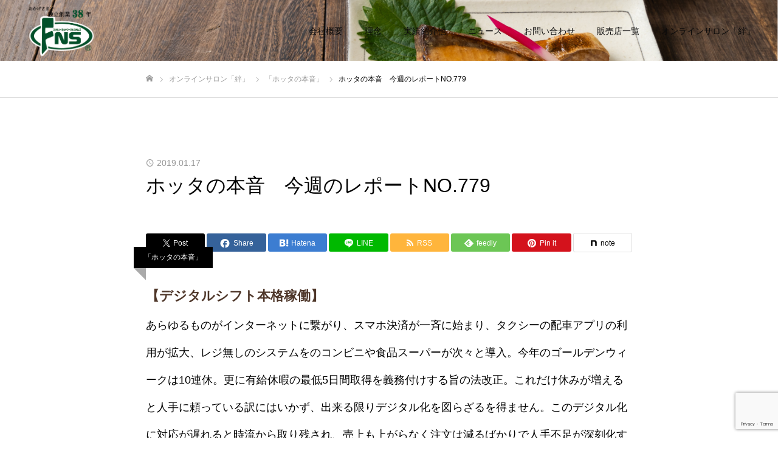

--- FILE ---
content_type: text/html; charset=UTF-8
request_url: https://e-fns.co.jp/kizuna/honne/honne_779.html
body_size: 105613
content:
<!DOCTYPE html>
<html class="pc" lang="ja">
<head>
<meta charset="UTF-8">
<!--[if IE]><meta http-equiv="X-UA-Compatible" content="IE=edge"><![endif]-->
<meta name="viewport" content="width=device-width">
<meta name="format-detection" content="telephone=no">
<link rel="pingback" href="https://e-fns.co.jp/xmlrpc.php">
<link rel="shortcut icon" href="https://e-fns.co.jp/wp-content/uploads/2023/04/cropped-favicon_touka.png">
<title>ホッタの本音　今週のレポートNO.779 &#8211; 株式会社ファミリーネットワークシステムズ</title>
<meta name='robots' content='max-image-preview:large' />
<link rel="alternate" type="application/rss+xml" title="株式会社ファミリーネットワークシステムズ &raquo; フィード" href="https://e-fns.co.jp/feed" />
<link rel="alternate" type="application/rss+xml" title="株式会社ファミリーネットワークシステムズ &raquo; コメントフィード" href="https://e-fns.co.jp/comments/feed" />
<link rel="alternate" type="application/rss+xml" title="株式会社ファミリーネットワークシステムズ &raquo; ホッタの本音　今週のレポートNO.779 のコメントのフィード" href="https://e-fns.co.jp/kizuna/honne/honne_779.html/feed" />
<link rel="alternate" title="oEmbed (JSON)" type="application/json+oembed" href="https://e-fns.co.jp/wp-json/oembed/1.0/embed?url=https%3A%2F%2Fe-fns.co.jp%2Fkizuna%2Fhonne%2Fhonne_779.html" />
<link rel="alternate" title="oEmbed (XML)" type="text/xml+oembed" href="https://e-fns.co.jp/wp-json/oembed/1.0/embed?url=https%3A%2F%2Fe-fns.co.jp%2Fkizuna%2Fhonne%2Fhonne_779.html&#038;format=xml" />
		<!-- This site uses the Google Analytics by MonsterInsights plugin v9.11.1 - Using Analytics tracking - https://www.monsterinsights.com/ -->
							<script src="//www.googletagmanager.com/gtag/js?id=G-0LM61F1V7V"  data-cfasync="false" data-wpfc-render="false" type="text/javascript" async></script>
			<script data-cfasync="false" data-wpfc-render="false" type="text/javascript">
				var mi_version = '9.11.1';
				var mi_track_user = true;
				var mi_no_track_reason = '';
								var MonsterInsightsDefaultLocations = {"page_location":"https:\/\/e-fns.co.jp\/kizuna\/honne\/honne_779.html\/"};
								if ( typeof MonsterInsightsPrivacyGuardFilter === 'function' ) {
					var MonsterInsightsLocations = (typeof MonsterInsightsExcludeQuery === 'object') ? MonsterInsightsPrivacyGuardFilter( MonsterInsightsExcludeQuery ) : MonsterInsightsPrivacyGuardFilter( MonsterInsightsDefaultLocations );
				} else {
					var MonsterInsightsLocations = (typeof MonsterInsightsExcludeQuery === 'object') ? MonsterInsightsExcludeQuery : MonsterInsightsDefaultLocations;
				}

								var disableStrs = [
										'ga-disable-G-0LM61F1V7V',
									];

				/* Function to detect opted out users */
				function __gtagTrackerIsOptedOut() {
					for (var index = 0; index < disableStrs.length; index++) {
						if (document.cookie.indexOf(disableStrs[index] + '=true') > -1) {
							return true;
						}
					}

					return false;
				}

				/* Disable tracking if the opt-out cookie exists. */
				if (__gtagTrackerIsOptedOut()) {
					for (var index = 0; index < disableStrs.length; index++) {
						window[disableStrs[index]] = true;
					}
				}

				/* Opt-out function */
				function __gtagTrackerOptout() {
					for (var index = 0; index < disableStrs.length; index++) {
						document.cookie = disableStrs[index] + '=true; expires=Thu, 31 Dec 2099 23:59:59 UTC; path=/';
						window[disableStrs[index]] = true;
					}
				}

				if ('undefined' === typeof gaOptout) {
					function gaOptout() {
						__gtagTrackerOptout();
					}
				}
								window.dataLayer = window.dataLayer || [];

				window.MonsterInsightsDualTracker = {
					helpers: {},
					trackers: {},
				};
				if (mi_track_user) {
					function __gtagDataLayer() {
						dataLayer.push(arguments);
					}

					function __gtagTracker(type, name, parameters) {
						if (!parameters) {
							parameters = {};
						}

						if (parameters.send_to) {
							__gtagDataLayer.apply(null, arguments);
							return;
						}

						if (type === 'event') {
														parameters.send_to = monsterinsights_frontend.v4_id;
							var hookName = name;
							if (typeof parameters['event_category'] !== 'undefined') {
								hookName = parameters['event_category'] + ':' + name;
							}

							if (typeof MonsterInsightsDualTracker.trackers[hookName] !== 'undefined') {
								MonsterInsightsDualTracker.trackers[hookName](parameters);
							} else {
								__gtagDataLayer('event', name, parameters);
							}
							
						} else {
							__gtagDataLayer.apply(null, arguments);
						}
					}

					__gtagTracker('js', new Date());
					__gtagTracker('set', {
						'developer_id.dZGIzZG': true,
											});
					if ( MonsterInsightsLocations.page_location ) {
						__gtagTracker('set', MonsterInsightsLocations);
					}
										__gtagTracker('config', 'G-0LM61F1V7V', {"forceSSL":"true","link_attribution":"true"} );
										window.gtag = __gtagTracker;										(function () {
						/* https://developers.google.com/analytics/devguides/collection/analyticsjs/ */
						/* ga and __gaTracker compatibility shim. */
						var noopfn = function () {
							return null;
						};
						var newtracker = function () {
							return new Tracker();
						};
						var Tracker = function () {
							return null;
						};
						var p = Tracker.prototype;
						p.get = noopfn;
						p.set = noopfn;
						p.send = function () {
							var args = Array.prototype.slice.call(arguments);
							args.unshift('send');
							__gaTracker.apply(null, args);
						};
						var __gaTracker = function () {
							var len = arguments.length;
							if (len === 0) {
								return;
							}
							var f = arguments[len - 1];
							if (typeof f !== 'object' || f === null || typeof f.hitCallback !== 'function') {
								if ('send' === arguments[0]) {
									var hitConverted, hitObject = false, action;
									if ('event' === arguments[1]) {
										if ('undefined' !== typeof arguments[3]) {
											hitObject = {
												'eventAction': arguments[3],
												'eventCategory': arguments[2],
												'eventLabel': arguments[4],
												'value': arguments[5] ? arguments[5] : 1,
											}
										}
									}
									if ('pageview' === arguments[1]) {
										if ('undefined' !== typeof arguments[2]) {
											hitObject = {
												'eventAction': 'page_view',
												'page_path': arguments[2],
											}
										}
									}
									if (typeof arguments[2] === 'object') {
										hitObject = arguments[2];
									}
									if (typeof arguments[5] === 'object') {
										Object.assign(hitObject, arguments[5]);
									}
									if ('undefined' !== typeof arguments[1].hitType) {
										hitObject = arguments[1];
										if ('pageview' === hitObject.hitType) {
											hitObject.eventAction = 'page_view';
										}
									}
									if (hitObject) {
										action = 'timing' === arguments[1].hitType ? 'timing_complete' : hitObject.eventAction;
										hitConverted = mapArgs(hitObject);
										__gtagTracker('event', action, hitConverted);
									}
								}
								return;
							}

							function mapArgs(args) {
								var arg, hit = {};
								var gaMap = {
									'eventCategory': 'event_category',
									'eventAction': 'event_action',
									'eventLabel': 'event_label',
									'eventValue': 'event_value',
									'nonInteraction': 'non_interaction',
									'timingCategory': 'event_category',
									'timingVar': 'name',
									'timingValue': 'value',
									'timingLabel': 'event_label',
									'page': 'page_path',
									'location': 'page_location',
									'title': 'page_title',
									'referrer' : 'page_referrer',
								};
								for (arg in args) {
																		if (!(!args.hasOwnProperty(arg) || !gaMap.hasOwnProperty(arg))) {
										hit[gaMap[arg]] = args[arg];
									} else {
										hit[arg] = args[arg];
									}
								}
								return hit;
							}

							try {
								f.hitCallback();
							} catch (ex) {
							}
						};
						__gaTracker.create = newtracker;
						__gaTracker.getByName = newtracker;
						__gaTracker.getAll = function () {
							return [];
						};
						__gaTracker.remove = noopfn;
						__gaTracker.loaded = true;
						window['__gaTracker'] = __gaTracker;
					})();
									} else {
										console.log("");
					(function () {
						function __gtagTracker() {
							return null;
						}

						window['__gtagTracker'] = __gtagTracker;
						window['gtag'] = __gtagTracker;
					})();
									}
			</script>
							<!-- / Google Analytics by MonsterInsights -->
		<link rel="preconnect" href="https://fonts.googleapis.com">
<link rel="preconnect" href="https://fonts.gstatic.com" crossorigin>
<link href="https://fonts.googleapis.com/css2?family=Noto+Sans+JP:wght@400;600" rel="stylesheet">
<style id='wp-img-auto-sizes-contain-inline-css' type='text/css'>
img:is([sizes=auto i],[sizes^="auto," i]){contain-intrinsic-size:3000px 1500px}
/*# sourceURL=wp-img-auto-sizes-contain-inline-css */
</style>
<link rel='stylesheet' id='style-css' href='https://e-fns.co.jp/wp-content/themes/fake_tcd074/style.css?ver=2.10.1' type='text/css' media='all' />
<link rel='stylesheet' id='vkExUnit_common_style-css' href='https://e-fns.co.jp/wp-content/plugins/vk-all-in-one-expansion-unit/assets/css/vkExUnit_style.css?ver=9.113.0.1' type='text/css' media='all' />
<style id='vkExUnit_common_style-inline-css' type='text/css'>
:root {--ver_page_top_button_url:url(https://e-fns.co.jp/wp-content/plugins/vk-all-in-one-expansion-unit/assets/images/to-top-btn-icon.svg);}@font-face {font-weight: normal;font-style: normal;font-family: "vk_sns";src: url("https://e-fns.co.jp/wp-content/plugins/vk-all-in-one-expansion-unit/inc/sns/icons/fonts/vk_sns.eot?-bq20cj");src: url("https://e-fns.co.jp/wp-content/plugins/vk-all-in-one-expansion-unit/inc/sns/icons/fonts/vk_sns.eot?#iefix-bq20cj") format("embedded-opentype"),url("https://e-fns.co.jp/wp-content/plugins/vk-all-in-one-expansion-unit/inc/sns/icons/fonts/vk_sns.woff?-bq20cj") format("woff"),url("https://e-fns.co.jp/wp-content/plugins/vk-all-in-one-expansion-unit/inc/sns/icons/fonts/vk_sns.ttf?-bq20cj") format("truetype"),url("https://e-fns.co.jp/wp-content/plugins/vk-all-in-one-expansion-unit/inc/sns/icons/fonts/vk_sns.svg?-bq20cj#vk_sns") format("svg");}
/*# sourceURL=vkExUnit_common_style-inline-css */
</style>
<style id='wp-emoji-styles-inline-css' type='text/css'>

	img.wp-smiley, img.emoji {
		display: inline !important;
		border: none !important;
		box-shadow: none !important;
		height: 1em !important;
		width: 1em !important;
		margin: 0 0.07em !important;
		vertical-align: -0.1em !important;
		background: none !important;
		padding: 0 !important;
	}
/*# sourceURL=wp-emoji-styles-inline-css */
</style>
<style id='wp-block-library-inline-css' type='text/css'>
:root{--wp-block-synced-color:#7a00df;--wp-block-synced-color--rgb:122,0,223;--wp-bound-block-color:var(--wp-block-synced-color);--wp-editor-canvas-background:#ddd;--wp-admin-theme-color:#007cba;--wp-admin-theme-color--rgb:0,124,186;--wp-admin-theme-color-darker-10:#006ba1;--wp-admin-theme-color-darker-10--rgb:0,107,160.5;--wp-admin-theme-color-darker-20:#005a87;--wp-admin-theme-color-darker-20--rgb:0,90,135;--wp-admin-border-width-focus:2px}@media (min-resolution:192dpi){:root{--wp-admin-border-width-focus:1.5px}}.wp-element-button{cursor:pointer}:root .has-very-light-gray-background-color{background-color:#eee}:root .has-very-dark-gray-background-color{background-color:#313131}:root .has-very-light-gray-color{color:#eee}:root .has-very-dark-gray-color{color:#313131}:root .has-vivid-green-cyan-to-vivid-cyan-blue-gradient-background{background:linear-gradient(135deg,#00d084,#0693e3)}:root .has-purple-crush-gradient-background{background:linear-gradient(135deg,#34e2e4,#4721fb 50%,#ab1dfe)}:root .has-hazy-dawn-gradient-background{background:linear-gradient(135deg,#faaca8,#dad0ec)}:root .has-subdued-olive-gradient-background{background:linear-gradient(135deg,#fafae1,#67a671)}:root .has-atomic-cream-gradient-background{background:linear-gradient(135deg,#fdd79a,#004a59)}:root .has-nightshade-gradient-background{background:linear-gradient(135deg,#330968,#31cdcf)}:root .has-midnight-gradient-background{background:linear-gradient(135deg,#020381,#2874fc)}:root{--wp--preset--font-size--normal:16px;--wp--preset--font-size--huge:42px}.has-regular-font-size{font-size:1em}.has-larger-font-size{font-size:2.625em}.has-normal-font-size{font-size:var(--wp--preset--font-size--normal)}.has-huge-font-size{font-size:var(--wp--preset--font-size--huge)}.has-text-align-center{text-align:center}.has-text-align-left{text-align:left}.has-text-align-right{text-align:right}.has-fit-text{white-space:nowrap!important}#end-resizable-editor-section{display:none}.aligncenter{clear:both}.items-justified-left{justify-content:flex-start}.items-justified-center{justify-content:center}.items-justified-right{justify-content:flex-end}.items-justified-space-between{justify-content:space-between}.screen-reader-text{border:0;clip-path:inset(50%);height:1px;margin:-1px;overflow:hidden;padding:0;position:absolute;width:1px;word-wrap:normal!important}.screen-reader-text:focus{background-color:#ddd;clip-path:none;color:#444;display:block;font-size:1em;height:auto;left:5px;line-height:normal;padding:15px 23px 14px;text-decoration:none;top:5px;width:auto;z-index:100000}html :where(.has-border-color){border-style:solid}html :where([style*=border-top-color]){border-top-style:solid}html :where([style*=border-right-color]){border-right-style:solid}html :where([style*=border-bottom-color]){border-bottom-style:solid}html :where([style*=border-left-color]){border-left-style:solid}html :where([style*=border-width]){border-style:solid}html :where([style*=border-top-width]){border-top-style:solid}html :where([style*=border-right-width]){border-right-style:solid}html :where([style*=border-bottom-width]){border-bottom-style:solid}html :where([style*=border-left-width]){border-left-style:solid}html :where(img[class*=wp-image-]){height:auto;max-width:100%}:where(figure){margin:0 0 1em}html :where(.is-position-sticky){--wp-admin--admin-bar--position-offset:var(--wp-admin--admin-bar--height,0px)}@media screen and (max-width:600px){html :where(.is-position-sticky){--wp-admin--admin-bar--position-offset:0px}}

/*# sourceURL=wp-block-library-inline-css */
</style><style id='global-styles-inline-css' type='text/css'>
:root{--wp--preset--aspect-ratio--square: 1;--wp--preset--aspect-ratio--4-3: 4/3;--wp--preset--aspect-ratio--3-4: 3/4;--wp--preset--aspect-ratio--3-2: 3/2;--wp--preset--aspect-ratio--2-3: 2/3;--wp--preset--aspect-ratio--16-9: 16/9;--wp--preset--aspect-ratio--9-16: 9/16;--wp--preset--color--black: #000000;--wp--preset--color--cyan-bluish-gray: #abb8c3;--wp--preset--color--white: #ffffff;--wp--preset--color--pale-pink: #f78da7;--wp--preset--color--vivid-red: #cf2e2e;--wp--preset--color--luminous-vivid-orange: #ff6900;--wp--preset--color--luminous-vivid-amber: #fcb900;--wp--preset--color--light-green-cyan: #7bdcb5;--wp--preset--color--vivid-green-cyan: #00d084;--wp--preset--color--pale-cyan-blue: #8ed1fc;--wp--preset--color--vivid-cyan-blue: #0693e3;--wp--preset--color--vivid-purple: #9b51e0;--wp--preset--gradient--vivid-cyan-blue-to-vivid-purple: linear-gradient(135deg,rgb(6,147,227) 0%,rgb(155,81,224) 100%);--wp--preset--gradient--light-green-cyan-to-vivid-green-cyan: linear-gradient(135deg,rgb(122,220,180) 0%,rgb(0,208,130) 100%);--wp--preset--gradient--luminous-vivid-amber-to-luminous-vivid-orange: linear-gradient(135deg,rgb(252,185,0) 0%,rgb(255,105,0) 100%);--wp--preset--gradient--luminous-vivid-orange-to-vivid-red: linear-gradient(135deg,rgb(255,105,0) 0%,rgb(207,46,46) 100%);--wp--preset--gradient--very-light-gray-to-cyan-bluish-gray: linear-gradient(135deg,rgb(238,238,238) 0%,rgb(169,184,195) 100%);--wp--preset--gradient--cool-to-warm-spectrum: linear-gradient(135deg,rgb(74,234,220) 0%,rgb(151,120,209) 20%,rgb(207,42,186) 40%,rgb(238,44,130) 60%,rgb(251,105,98) 80%,rgb(254,248,76) 100%);--wp--preset--gradient--blush-light-purple: linear-gradient(135deg,rgb(255,206,236) 0%,rgb(152,150,240) 100%);--wp--preset--gradient--blush-bordeaux: linear-gradient(135deg,rgb(254,205,165) 0%,rgb(254,45,45) 50%,rgb(107,0,62) 100%);--wp--preset--gradient--luminous-dusk: linear-gradient(135deg,rgb(255,203,112) 0%,rgb(199,81,192) 50%,rgb(65,88,208) 100%);--wp--preset--gradient--pale-ocean: linear-gradient(135deg,rgb(255,245,203) 0%,rgb(182,227,212) 50%,rgb(51,167,181) 100%);--wp--preset--gradient--electric-grass: linear-gradient(135deg,rgb(202,248,128) 0%,rgb(113,206,126) 100%);--wp--preset--gradient--midnight: linear-gradient(135deg,rgb(2,3,129) 0%,rgb(40,116,252) 100%);--wp--preset--font-size--small: 13px;--wp--preset--font-size--medium: 20px;--wp--preset--font-size--large: 36px;--wp--preset--font-size--x-large: 42px;--wp--preset--spacing--20: 0.44rem;--wp--preset--spacing--30: 0.67rem;--wp--preset--spacing--40: 1rem;--wp--preset--spacing--50: 1.5rem;--wp--preset--spacing--60: 2.25rem;--wp--preset--spacing--70: 3.38rem;--wp--preset--spacing--80: 5.06rem;--wp--preset--shadow--natural: 6px 6px 9px rgba(0, 0, 0, 0.2);--wp--preset--shadow--deep: 12px 12px 50px rgba(0, 0, 0, 0.4);--wp--preset--shadow--sharp: 6px 6px 0px rgba(0, 0, 0, 0.2);--wp--preset--shadow--outlined: 6px 6px 0px -3px rgb(255, 255, 255), 6px 6px rgb(0, 0, 0);--wp--preset--shadow--crisp: 6px 6px 0px rgb(0, 0, 0);}:where(.is-layout-flex){gap: 0.5em;}:where(.is-layout-grid){gap: 0.5em;}body .is-layout-flex{display: flex;}.is-layout-flex{flex-wrap: wrap;align-items: center;}.is-layout-flex > :is(*, div){margin: 0;}body .is-layout-grid{display: grid;}.is-layout-grid > :is(*, div){margin: 0;}:where(.wp-block-columns.is-layout-flex){gap: 2em;}:where(.wp-block-columns.is-layout-grid){gap: 2em;}:where(.wp-block-post-template.is-layout-flex){gap: 1.25em;}:where(.wp-block-post-template.is-layout-grid){gap: 1.25em;}.has-black-color{color: var(--wp--preset--color--black) !important;}.has-cyan-bluish-gray-color{color: var(--wp--preset--color--cyan-bluish-gray) !important;}.has-white-color{color: var(--wp--preset--color--white) !important;}.has-pale-pink-color{color: var(--wp--preset--color--pale-pink) !important;}.has-vivid-red-color{color: var(--wp--preset--color--vivid-red) !important;}.has-luminous-vivid-orange-color{color: var(--wp--preset--color--luminous-vivid-orange) !important;}.has-luminous-vivid-amber-color{color: var(--wp--preset--color--luminous-vivid-amber) !important;}.has-light-green-cyan-color{color: var(--wp--preset--color--light-green-cyan) !important;}.has-vivid-green-cyan-color{color: var(--wp--preset--color--vivid-green-cyan) !important;}.has-pale-cyan-blue-color{color: var(--wp--preset--color--pale-cyan-blue) !important;}.has-vivid-cyan-blue-color{color: var(--wp--preset--color--vivid-cyan-blue) !important;}.has-vivid-purple-color{color: var(--wp--preset--color--vivid-purple) !important;}.has-black-background-color{background-color: var(--wp--preset--color--black) !important;}.has-cyan-bluish-gray-background-color{background-color: var(--wp--preset--color--cyan-bluish-gray) !important;}.has-white-background-color{background-color: var(--wp--preset--color--white) !important;}.has-pale-pink-background-color{background-color: var(--wp--preset--color--pale-pink) !important;}.has-vivid-red-background-color{background-color: var(--wp--preset--color--vivid-red) !important;}.has-luminous-vivid-orange-background-color{background-color: var(--wp--preset--color--luminous-vivid-orange) !important;}.has-luminous-vivid-amber-background-color{background-color: var(--wp--preset--color--luminous-vivid-amber) !important;}.has-light-green-cyan-background-color{background-color: var(--wp--preset--color--light-green-cyan) !important;}.has-vivid-green-cyan-background-color{background-color: var(--wp--preset--color--vivid-green-cyan) !important;}.has-pale-cyan-blue-background-color{background-color: var(--wp--preset--color--pale-cyan-blue) !important;}.has-vivid-cyan-blue-background-color{background-color: var(--wp--preset--color--vivid-cyan-blue) !important;}.has-vivid-purple-background-color{background-color: var(--wp--preset--color--vivid-purple) !important;}.has-black-border-color{border-color: var(--wp--preset--color--black) !important;}.has-cyan-bluish-gray-border-color{border-color: var(--wp--preset--color--cyan-bluish-gray) !important;}.has-white-border-color{border-color: var(--wp--preset--color--white) !important;}.has-pale-pink-border-color{border-color: var(--wp--preset--color--pale-pink) !important;}.has-vivid-red-border-color{border-color: var(--wp--preset--color--vivid-red) !important;}.has-luminous-vivid-orange-border-color{border-color: var(--wp--preset--color--luminous-vivid-orange) !important;}.has-luminous-vivid-amber-border-color{border-color: var(--wp--preset--color--luminous-vivid-amber) !important;}.has-light-green-cyan-border-color{border-color: var(--wp--preset--color--light-green-cyan) !important;}.has-vivid-green-cyan-border-color{border-color: var(--wp--preset--color--vivid-green-cyan) !important;}.has-pale-cyan-blue-border-color{border-color: var(--wp--preset--color--pale-cyan-blue) !important;}.has-vivid-cyan-blue-border-color{border-color: var(--wp--preset--color--vivid-cyan-blue) !important;}.has-vivid-purple-border-color{border-color: var(--wp--preset--color--vivid-purple) !important;}.has-vivid-cyan-blue-to-vivid-purple-gradient-background{background: var(--wp--preset--gradient--vivid-cyan-blue-to-vivid-purple) !important;}.has-light-green-cyan-to-vivid-green-cyan-gradient-background{background: var(--wp--preset--gradient--light-green-cyan-to-vivid-green-cyan) !important;}.has-luminous-vivid-amber-to-luminous-vivid-orange-gradient-background{background: var(--wp--preset--gradient--luminous-vivid-amber-to-luminous-vivid-orange) !important;}.has-luminous-vivid-orange-to-vivid-red-gradient-background{background: var(--wp--preset--gradient--luminous-vivid-orange-to-vivid-red) !important;}.has-very-light-gray-to-cyan-bluish-gray-gradient-background{background: var(--wp--preset--gradient--very-light-gray-to-cyan-bluish-gray) !important;}.has-cool-to-warm-spectrum-gradient-background{background: var(--wp--preset--gradient--cool-to-warm-spectrum) !important;}.has-blush-light-purple-gradient-background{background: var(--wp--preset--gradient--blush-light-purple) !important;}.has-blush-bordeaux-gradient-background{background: var(--wp--preset--gradient--blush-bordeaux) !important;}.has-luminous-dusk-gradient-background{background: var(--wp--preset--gradient--luminous-dusk) !important;}.has-pale-ocean-gradient-background{background: var(--wp--preset--gradient--pale-ocean) !important;}.has-electric-grass-gradient-background{background: var(--wp--preset--gradient--electric-grass) !important;}.has-midnight-gradient-background{background: var(--wp--preset--gradient--midnight) !important;}.has-small-font-size{font-size: var(--wp--preset--font-size--small) !important;}.has-medium-font-size{font-size: var(--wp--preset--font-size--medium) !important;}.has-large-font-size{font-size: var(--wp--preset--font-size--large) !important;}.has-x-large-font-size{font-size: var(--wp--preset--font-size--x-large) !important;}
/*# sourceURL=global-styles-inline-css */
</style>

<style id='classic-theme-styles-inline-css' type='text/css'>
/*! This file is auto-generated */
.wp-block-button__link{color:#fff;background-color:#32373c;border-radius:9999px;box-shadow:none;text-decoration:none;padding:calc(.667em + 2px) calc(1.333em + 2px);font-size:1.125em}.wp-block-file__button{background:#32373c;color:#fff;text-decoration:none}
/*# sourceURL=/wp-includes/css/classic-themes.min.css */
</style>
<link rel='stylesheet' id='contact-form-7-css' href='https://e-fns.co.jp/wp-content/plugins/contact-form-7/includes/css/styles.css?ver=6.1.4' type='text/css' media='all' />
<link rel='stylesheet' id='child-pages-shortcode-css-css' href='https://e-fns.co.jp/wp-content/plugins/child-pages-shortcode/css/child-pages-shortcode.min.css?ver=1.1.4' type='text/css' media='all' />
<style>:root {
  --tcd-font-type1: Arial,"Hiragino Sans","Yu Gothic Medium","Meiryo",sans-serif;
  --tcd-font-type2: "Times New Roman",Times,"Yu Mincho","游明朝","游明朝体","Hiragino Mincho Pro",serif;
  --tcd-font-type3: Palatino,"Yu Kyokasho","游教科書体","UD デジタル 教科書体 N","游明朝","游明朝体","Hiragino Mincho Pro","Meiryo",serif;
  --tcd-font-type-logo: "Noto Sans JP",sans-serif;
}</style>
<script type="text/javascript" src="https://e-fns.co.jp/wp-includes/js/jquery/jquery.min.js?ver=3.7.1" id="jquery-core-js"></script>
<script type="text/javascript" src="https://e-fns.co.jp/wp-includes/js/jquery/jquery-migrate.min.js?ver=3.4.1" id="jquery-migrate-js"></script>
<script type="text/javascript" src="https://e-fns.co.jp/wp-content/plugins/google-analytics-for-wordpress/assets/js/frontend-gtag.min.js?ver=9.11.1" id="monsterinsights-frontend-script-js" async="async" data-wp-strategy="async"></script>
<script data-cfasync="false" data-wpfc-render="false" type="text/javascript" id='monsterinsights-frontend-script-js-extra'>/* <![CDATA[ */
var monsterinsights_frontend = {"js_events_tracking":"true","download_extensions":"doc,pdf,ppt,zip,xls,docx,pptx,xlsx","inbound_paths":"[{\"path\":\"\\\/go\\\/\",\"label\":\"affiliate\"},{\"path\":\"\\\/recommend\\\/\",\"label\":\"affiliate\"}]","home_url":"https:\/\/e-fns.co.jp","hash_tracking":"false","v4_id":"G-0LM61F1V7V"};/* ]]> */
</script>
<script type="text/javascript" src="https://e-fns.co.jp/wp-content/plugins/child-pages-shortcode/js/child-pages-shortcode.min.js?ver=1.1.4" id="child-pages-shortcode-js"></script>
<link rel="https://api.w.org/" href="https://e-fns.co.jp/wp-json/" /><link rel="alternate" title="JSON" type="application/json" href="https://e-fns.co.jp/wp-json/wp/v2/posts/3898" /><link rel="canonical" href="https://e-fns.co.jp/kizuna/honne/honne_779.html" />
<link rel='shortlink' href='https://e-fns.co.jp/?p=3898' />
<link rel="stylesheet" href="https://e-fns.co.jp/wp-content/themes/fake_tcd074/css/design-plus.css?ver=2.10.1">
<link rel="stylesheet" media="screen and (max-width:1050px)" href="https://e-fns.co.jp/wp-content/themes/fake_tcd074/css/responsive.css?ver=2.10.1">
<link rel="stylesheet" media="screen and (max-width:1050px)" href="https://e-fns.co.jp/wp-content/themes/fake_tcd074/css/footer-bar.css?ver=2.10.1">

<script src="https://e-fns.co.jp/wp-content/themes/fake_tcd074/js/jquery.easing.1.4.js?ver=2.10.1"></script>
<script src="https://e-fns.co.jp/wp-content/themes/fake_tcd074/js/tcd_cookie.min.js?ver=2.10.1"></script>
<script src="https://e-fns.co.jp/wp-content/themes/fake_tcd074/js/jscript.js?ver=2.10.1"></script>
<script src="https://e-fns.co.jp/wp-content/themes/fake_tcd074/js/comment.js?ver=2.10.1"></script>

<link rel="stylesheet" href="https://e-fns.co.jp/wp-content/themes/fake_tcd074/js/simplebar.css?ver=2.10.1">
<script src="https://e-fns.co.jp/wp-content/themes/fake_tcd074/js/simplebar.min.js?ver=2.10.1"></script>


<script src="https://e-fns.co.jp/wp-content/themes/fake_tcd074/js/header_fix.js?ver=2.10.1"></script>

<style type="text/css">

body, input, textarea { font-family: var(--tcd-font-type1); }

.rich_font, .p-vertical { font-family: var(--tcd-font-type1);}

.rich_font_1 { font-family: var(--tcd-font-type1);}
.rich_font_2 { font-family:var(--tcd-font-type2); font-weight:500; }
.rich_font_3 { font-family: var(--tcd-font-type3); font-weight:500; }
.rich_font_logo { font-family: var(--tcd-font-type-logo); font-weight: bold !important;}

.post_content, #next_prev_post { font-family: var(--tcd-font-type1); }

#page_header_catch .catch { font-family: var(--tcd-font-type1); }

#header, #header a, #menu_button:before { color:#0a0a0a; }
#header a:hover, #menu_button:hover:before { color:rgba(204,204,204,0.5); }
#header.active, .header_fix #header, .header_fix_mobile #header {
  color:#000000;
  background:rgba(255,255,255,1);
}
#header.active a, .header_fix #header a, .header_fix_mobile #header a, .header_fix_mobile #menu_button:before { color:#000000; }
#header.active a:hover, .header_fix #header a:hover, .header_fix_mobile #header a:hover, .header_fix_mobile #menu_button:hover:before { color:#999999; }
@media screen and (max-width:1050px) {
  #header {
    color:#000000;
    background:rgba(255,255,255,1);
  }
  #header a, #menu_button:before { color:#000000; }
  #header a:hover, #menu_button:hover:before { color:#999999; }
}
#header_logo .desc{ font-size: 14px; }

#global_menu > ul > li > a { color:#0a0a0a; }
#global_menu > ul > li > a:hover { color:rgba(204,204,204,0.5); }
#global_menu > ul > li a.active, #global_menu > ul > li.active_button > a { color:#999999; }
#global_menu ul ul a { color:#ffffff !important; background:#000000; }
#global_menu ul ul a:hover { background:#333333; }

#drawer_menu { background:#222222; }
#mobile_menu a { color:#ffffff; background:#222222; border-bottom:1px solid #444444; }
#mobile_menu li li a { background:#333333; }
#mobile_menu a:hover, #drawer_menu .close_button:hover, #mobile_menu .child_menu_button:hover { color:#ffffff; background:#ff4b54; }

.megamenu_blog_list { background:#000000; }
.megamenu_blog_list_inner { border-color:rgba(255,255,255,0.3); }
.megamenu_blog_list .menu_area a, .megamenu_blog_list .menu_area a:hover, .megamenu_blog_list .menu_area li.active a, .megamenu_blog_list .post_list li .title { color:#ffffff !important; }
.megamenu_blog_list .menu_area a:hover, .megamenu_blog_list .menu_area li.active a, .megamenu_blog_list .post_list { background:#333333; }
.megamenu_blog_list .post_list li .overlay {
  background: -webkit-linear-gradient(top, transparent, rgba(0,0,0,0.5));
  background: linear-gradient(to bottom, transparent, rgba(0,0,0,0.5));
}
.work_list .item .title { font-size:18px; }
.work_list .category {
  font-size:14px; color:#ffffff;
  background: linear-gradient(to bottom, transparent, rgba(0,0,0,0.9));
}
@media screen and (max-width:650px) {
  .work_list .item .title { font-size:18px; }
  .work_list .category { font-size:12px; }
}
body.single .post_content { font-size:18px; }
#page_header_catch .catch { font-size:50px; color:#ffffff; }
#page_header_catch .desc { font-size:18px; color:#ffffff; }
#tab_button_list li span { font-size:14px; }
#archive_catch h2 { font-size:30px; }
#blog_list .title { font-size:26px; }
#blog_list .excerpt { font-size:18px; }
#blog_list a .title_area { color:#ffffff !important; }
#blog_list a:hover .title_area { color:#cccccc !important; }
#blog_list .category a, #single_category a { color:#FFFFFF; background:#000000; }
#blog_list .category a:hover, #single_category a:hover { color:#FFFFFF; background:#333333; }
#blog_list .overlay { background: linear-gradient(to bottom, transparent, rgba(0,0,0,0.8)); }
#post_title_area .title { font-size:32px; }
#related_post .headline { font-size:22px; }
@media screen and (max-width:650px) {
  body.single .post_content { font-size:18px; }
  #page_header_catch .catch { font-size:26px; }
  #page_header_catch .desc { font-size:18px; }
  #tab_button_list li span { font-size:12px; }
  #archive_catch h2 { font-size:20px; }
  #blog_list .title { font-size:20px; }
  #blog_list .excerpt { font-size:18px; }
  #post_title_area .title { font-size:20px; }
  #related_post .headline { font-size:20px; }
}

.author_profile a.avatar img, .animate_image img, .animate_background .image {
  width:100%; height:auto;
  -webkit-transition: transform  0.75s ease;
  transition: transform  0.75s ease;
}
.author_profile a.avatar:hover img, .animate_image:hover img, .animate_background:hover .image {
  -webkit-transform: scale(1.2);
  transform: scale(1.2);
}




a { color:#000; }

#comment_headline, .tcd_category_list a:hover, .tcd_category_list .child_menu_button:hover, .side_headline, #faq_category li a:hover, #faq_category li.active a, #archive_service .bottom_area .sub_category li a:hover,
  #side_service_category_list a:hover, #side_service_category_list li.active > a, #side_faq_category_list a:hover, #side_faq_category_list li.active a, #side_staff_list a:hover, #side_staff_list li.active a, .cf_data_list li a:hover,
    #side_campaign_category_list a:hover, #side_campaign_category_list li.active a, #side_clinic_list a:hover, #side_clinic_list li.active a
{ color: #000000; }

#index_slider .search_button:hover input, #return_top a, #comment_tab li a:hover, #comment_tab li.active a, #comment_header #comment_closed p, #submit_comment:hover, #cancel_comment_reply a:hover, #p_readmore .button:hover,
  #wp-calendar td a:hover, #p_readmore .button, .page_navi span.current, .page_navi a:hover, #post_pagination p, #post_pagination a:hover, .c-pw__btn:hover
{ background-color: #000000; }

#guest_info input:focus, #comment_textarea textarea:focus, .c-pw__box-input:focus, .page_navi span.current, .page_navi a:hover, #post_pagination p, #post_pagination a:hover
{ border-color: #000000; }

#comment_tab li.active a:after, #comment_header #comment_closed p:after
{ border-color:#000000 transparent transparent transparent; }


#footer a:hover, .cardlink_title a:hover, #related_post .item a:hover, .comment a:hover, .comment_form_wrapper a:hover,
  #bread_crumb a:hover, #bread_crumb li.home a:hover:after, .author_profile a:hover, .author_profile .author_link li a:hover:before, #post_meta_bottom a:hover,
    #recent_news a.link:hover, #recent_news .link:hover:after, #recent_news li a:hover .title, #searchform .submit_button:hover:before, .styled_post_list1 a:hover .title_area, .styled_post_list1 a:hover .date, .p-dropdown__title:hover:after, .p-dropdown__list li a:hover
{ color: #333333; }
.author_profile .author_link li.note a:hover:before { background-color: #333333; }
#post_pagination a:hover, #p_readmore .button:hover, #return_top a:hover
{ background-color: #333333; }
.post_content a, .custom-html-widget a { color: #000000; }
.post_content a:hover, .custom-html-widget a:hover, .widget_content a:hover { color:#999999; }
.widget_tag_cloud .tagcloud a:hover, #wp-calendar tbody a:hover { background-color:#999999; }
.styled_h2 {
  font-size:28px!important;
  text-align:center!important;
  font-weight:600!important;
  color:#000000;
  border-color:#000000;
  border-width:1px;
  border-style:solid;
border-left:none;
border-right:none;
border-top:none;
border-bottom:none;
background-color:transparent;
}
@media screen and (max-width:750px) {
  .styled_h2 { font-size:22px!important; }
}
.styled_h3 {
  font-size:26px!important;
  text-align:left!important;
  font-weight:600!important;
  color:#000000;
  border-color:#000000;
  border-width:2px;
  border-style:solid;
padding-left:1em!important;
padding-top:0.5em!important;
padding-bottom:0.5em!important;
border-right:none;
border-top:none;
border-bottom:none;
background-color:transparent;
}
@media screen and (max-width:750px) {
  .styled_h3 { font-size:20px!important; }
}
.styled_h4 {
  font-size:22px!important;
  text-align:left!important;
  font-weight:400!important;
  color:#000000;
  border-color:#dddddd;
  border-width:1px;
  border-style:dotted;
border-left:none;
border-right:none;
border-top:none;
padding-bottom:0.8em!important;
background-color:transparent;
}
@media screen and (max-width:750px) {
  .styled_h4 { font-size:18px!important; }
}
.styled_h5 {
  font-size:20px!important;
  text-align:left!important;
  font-weight:400!important;
  color:#000000;
  border-color:#000000;
  border-width:3px;
  border-style:double;
border-left:none;
border-right:none;
border-top:none;
border-bottom:none;
background-color:#f2f2f2;
padding:0.8em 1em!important;
}
@media screen and (max-width:750px) {
  .styled_h5 { font-size:16px!important; }
}
.q_custom_button1 { min-width:300px; height:70px;border-radius:0px;color:#000 !important; border-color:#000; }
.q_custom_button1:before { background-color:#333;opacity:0; }
.q_custom_button1:hover { color:#fff !important; border-color:#333; }
.q_custom_button1:hover:before { opacity:1; }
.q_custom_button2 { min-width:300px; height:70px;border-radius:0px;color:#fff !important; background-color:#000;border:none; }
.q_custom_button2:before { background-color:#333;opacity:0; }
.q_custom_button2:hover {  }
.q_custom_button2:hover:before { opacity:1; }
.q_custom_button3 { min-width:300px; height:70px;border-radius:0px;color:#fff !important; border-color:#000; }
.q_custom_button3:before { background-color:#000;opacity:1; }
.q_custom_button3:hover { color:#333 !important; border-color:#333; }
.q_custom_button3:hover:before { opacity:0; }
.q_frame1 {
	background:#ffffff;
	border-radius:0px;
	border-width:1px;
	border-color:#dddddd;
	border-style:solid;
}
.q_frame1 .q_frame_label {
	color:#000000;
}
.q_frame2 {
	background:#ffffff;
	border-radius:0px;
	border-width:1px;
	border-color:#009aff;
	border-style:solid;
}
.q_frame2 .q_frame_label {
	color:#009aff;
}
.q_frame3 {
	background:#ffffff;
	border-radius:10px;
	border-width:1px;
	border-color:#f9b42d;
	border-style:solid;
}
.q_frame3 .q_frame_label {
	color:#f9b42d;
}
.q_underline1 {
	font-weight:400;
  background-image: -webkit-linear-gradient(left, transparent 50%, #fff799 50%);
  background-image: -moz-linear-gradient(left, transparent 50%, #fff799 50%);
  background-image: linear-gradient(to right, transparent 50%, #fff799 50%);
  background-position:-100% 0.8em;}
.q_underline2 {
	font-weight:600;
  background-image: -webkit-linear-gradient(left, transparent 50%, #99f9ff 50%);
  background-image: -moz-linear-gradient(left, transparent 50%, #99f9ff 50%);
  background-image: linear-gradient(to right, transparent 50%, #99f9ff 50%);
  }
.q_underline3 {
	font-weight:600;
  background-image: -webkit-linear-gradient(left, transparent 50%, #ff99b8 50%);
  background-image: -moz-linear-gradient(left, transparent 50%, #ff99b8 50%);
  background-image: linear-gradient(to right, transparent 50%, #ff99b8 50%);
  }
.speech_balloon1 .speech_balloon_text_inner {
  color:#000000;
  background-color:#ffdfdf;
  border-color:#ffdfdf;
}
.speech_balloon1 .before { border-left-color:#ffdfdf; }
.speech_balloon1 .after { border-right-color:#ffdfdf; }
.speech_balloon2 .speech_balloon_text_inner {
  color:#000000;
  background-color:#ffffff;
  border-color:#ff5353;
}
.speech_balloon2 .before { border-left-color:#ff5353; }
.speech_balloon2 .after { border-right-color:#ffffff; }
.speech_balloon3 .speech_balloon_text_inner {
  color:#000000;
  background-color:#ccf4ff;
  border-color:#ccf4ff;
}
.speech_balloon3 .before { border-left-color:#ccf4ff; }
.speech_balloon3 .after { border-right-color:#ccf4ff; }
.speech_balloon4 .speech_balloon_text_inner {
  color:#000000;
  background-color:#ffffff;
  border-color:#0789b5;
}
.speech_balloon4 .before { border-left-color:#0789b5; }
.speech_balloon4 .after { border-right-color:#ffffff; }
.qt_google_map .pb_googlemap_custom-overlay-inner { background:#000000; color:#ffffff; }
.qt_google_map .pb_googlemap_custom-overlay-inner::after { border-color:#000000 transparent transparent transparent; }
</style>
  <style id="tcd-custom-css-1">@media screen and (max-width:500px) {
div.index_content2.cb_contents.num6 {}
div.index_content2.cb_contents.num6 h2.catch.rich_font {
font-size:110%;
}
}
@media screen and (min-width:501px) {
div.index_content2.cb_contents.num6 {}
div.index_content2.cb_contents.num6 h2.catch.rich_font {
font-size:180%;
}
}


@media screen and (max-width:500px) {
div.index_content2.cb_contents.num5 {
margin-bottom:-60px !important;
}
}
@media screen and (min-width:501px) {
div.index_content2.cb_contents.num5 {
margin-bottom:-150px !important;
}
}

.author_profile a.avatar img, .animate_image img, .animate_background .image {
/** width :100%; **/
/** height :auto; **/
/** -webkit-transition: transform  0.75s ease; **/
/** transition: transform  0.75s ease; **/
-webkit-transition: none !important;
transition: none !important;
}
.author_profile a.avatar:hover img, .animate_image:hover img, .animate_background:hover .image {
/** -webkit-transform: scale(1.2); **/
/** transform: scale(1.2); **/
-webkit-transform: none !important;
transform: none !important;
}

#index_slider {}
#index_slider .logo_desc_area {}
#index_slider .logo_desc_area h2.rich_font_type2 {}

#index_slider .logo_desc_area p.desc {
line-height:2.0 !important;
}

article.item p.category {display:none;}

#page_header #page_header_inner h1.catch {
text-shadow: 2px 2px 0px rgba(0, 0, 0, 1.0);
}

body.post-type-archive-news h1.catch {display:none;}

body.post-type-archive-news p.desc {display:none;}

#header_logo .desc.show_in_mobile, #header_logo .desc.mobile {
display: none !important;
}

#header_logo h1.logo img.pc_logo_image,
#header_logo div.logo img.pc_logo_image {
width:120px; /** 512 **/
height:auto; /** 391 **/
}

#header_logo h1.logo img.mobile_logo_image,
#header_logo div.logo img.mobile_logo_image {
width:80px; /** 512 **/
height:auto; /** 391 **/
}

#header_logo h3 {display:none !important;}


/** 旧テンプレート css **/
@media screen and (min-width: 771px) {
#index_top_wrap {
}
#index_top {
width:100% !important;
margin:0 auto !important;
}
#slider {
width:100% !important;
height:100% !important;
min-height:600px !important;
}
#slider .flexslider {
}
#slider .flexslider ul.slides {
}
#slider .flexslider ul.slides li {
}
#slider .flexslider ul.slides li:first-child {
display:block !important;
}
#slider .flexslider ul.slides li:first-child img {
width:100% !important;
height:100% !important;
}
#index_banner {
width:1140px;
margin:0 auto;
}
#index_banner ol {
margin:0;
padding:0;
}
#index_banner ol li {
width:33%;
margin:0;
padding:0;
text-align:center;
}
#index_banner ol li.num1 {
margin:0;
padding:0;
}
#index_banner ol li.num2 {
margin:0;
padding:0;
}
#index_banner ol li.num3 {
margin:0;
padding:0;
}
#index_banner ol li img {
width:95%;
text-align:center;
margin:0 auto;
}
}

@media screen and (max-width: 770px) {
#index_top {
width:100% !important;
text-align:center !important;
margin:0 !important;
}
#slider {
width:100% !important;
height:100% !important;
min-height:300px !important;
}
#slider .flexslider {width:100% !important;}
#slider .flexslider ul.slides {width:100% !important;}
#slider .flexslider ul.slides li {width:100% !important;}
#slider .flexslider ul.slides li img {width:100% !important;}

#index_banner {
width:100%;
text-align:center;
margin:0 auto;
padding:0 0 20px 0;
}
#index_banner ol {
margin:0;
padding:0;
}
#index_banner ol li {
width:100%;
margin:0;
padding:0;
text-align:center;
clear:both;
float:none;
}
#index_banner ol li.num1 {}
#index_banner ol li.num2 {}
#index_banner ol li.num3 {}
#index_banner ol li img {
width:95%;
text-align:center;
margin:0 auto;
padding:0;
}

}
/** 旧テンプレート css ここまで **/


@media screen and (max-width:500px) {

.device-pc {display:none;}
.device-sp {display:block;}

h2.catch {}
#main_contents {}
.post_content {}

.s_table {
width:100% !important;
margin:0 !important;
}
.s_table table {
width:100% !important;
margin:0 auto !important;
padding:0 !important;
text-align:left;
border-top:1px solid #ccc;
overflow: unset!important;
white-space: normal !important;
}
.s_table table th {
display:block;
clear:both;
border-top:none;
border-bottom:none;
margin:0 !important;
padding:5px !important;
}
.s_table table td {
display:block;
clear:both;
margin:0 !important;
padding:5px !important;
}


.box301 {
width: 95%;
margin: 1em 0;
background: #f1f1f1;
box-shadow: 0 2px 4px rgba(0, 0, 0, 0.22);
}

.box301 .box-title {
font-size: 1.2em;
background: #5fc2f5;
padding: 4px;
text-align: center;
color: #FFF;
font-weight: bold;
letter-spacing: 0.05em;
}

.box301 p {
padding: 15px 20px;
margin: 0;
}

.box302 {
width: 95%;
margin: 1em 0;
background: #f1f1f1;
box-shadow: 0 2px 4px rgba(0, 0, 0, 0.22);
}

.box302 .box-title {
font-size: 1.2em;
background: #5fc2f5;
padding: 4px;
text-align: center;
color: #FFF;
font-weight: bold;
letter-spacing: 0.05em;
}

.box302 p {
padding: 5px 20px;
margin: 0;
}

.box261 {
position: relative;
margin: 2em 1em 0.5em 2.2em;
padding: 1em 1em 0.5em 1.5em;
border: solid 3px #95ccff;
border-radius: 8px;
background: #FFF;
}

.box261 .box-title {
position: absolute;
display: inline-block;
top: -18px;
left: 10px;
padding: 5px;
font-size: 19px;
background: #FFF;
color: #95ccff;
font-weight: bold;
}

.box261 p {
margin: 0;
padding: 0;
line-height:2.5;
}



#nav2 {
list-style: none;
overflow: hidden;
}
#nav2 li {
width: 40%;
text-align: center;
background-color: #eae3cc;
float: left;
margin: 10px 5px;
}
#nav2 ul {
list-style-type: none;
}
#nav2 li a {
text-decoration: none;
color: #4E3629;
}
#nav2 li a:hover {
text-decoration: none;
color: #B89D18;
}

.box30 {
width: 92%;
margin: 1em 0.8em;
background: #f1f1f1;
box-shadow: 0 2px 4px rgba(0, 0, 0, 0.22);
float: left;
}
.box30 .box-title {
font-size: 1em;
background: #5fc2f5;
padding: 4px;
text-align: center;
color: #FFF;
font-weight: bold;
letter-spacing: 0.05em;
}
.box30 p {
padding: 15px 20px;
margin: 0;
}

.lo_box2 {
width: 92%;
padding: 0.5em 1em;
margin: 3px auto;
color: #333333;
background: #FFF;
border: solid 1px #e3e5e8;
border-radius: 5px;
}
.lo_box2-inner {
display: flex;
flex-wrap: wrap;
justify-content: space-between;
}
.lo_box2 p {
margin: 0;
padding: 0;
font-size: 0.7rem;
width: 47%;
}
.lo_box2 p a {
display: block;
}
.lo_box2 h4 {
margin: 0 0 10px;
padding: 0;
font-size: 0.8rem;
}



#main_col.contact-page dd{
border-bottom: 1px dashed #D3D3D3;
padding: 0 0 20px 1em;
text-indent: -1em;
}

#main_col.contact-page .txt{
margin: 0 0 60px;
}



#main_col.contact-page nav{ 
display: none;
}

#main_col.contact-page .nav-open{
padding:10px 15px;
font-size: 16px;
position: relative;
cursor: pointer;
border: 1px solid #000;
font-weight: 600;
margin: 40px 0 0;
}

#main_col.contact-page .nav-open::before{/* 閉じている時 */
content: "＞";
position: absolute;
top: 12px;
right: 20px;
transform: rotate(90deg);
background: #1C7C1E;
color: #fff;
width: 25px;
height: 25px;
border-radius: 50%;
display: flex;
justify-content: center;
align-items: center;
text-align: center;
line-height: 1; 
font-size: 14px;
}
#main_col.contact-page .nav-open.active::before{/* 開いている時 */
content: "＞";
transform: rotate(-90deg);
background: #1C7C1E;
color: #fff;
width: 25px;
height: 25px;
border-radius: 50%;
display: flex;
justify-content: center;
align-items: center;
text-align: center;
line-height: 1; 
font-size: 14px;
}


#main_col.contact-page nav ul{
padding: 0;
margin: 0;
}

#main_col.contact-page nav ul li{
border-bottom: 1px solid #000;
border-left: 1px solid #000;
border-right: 1px solid #000;
padding: 15px;
list-style: none;
}

#main_col.contact-page nav ul li a{
display: flex;
align-items: center;
}

#main_col.contact-page nav ul li a span{
padding: 0 15px 0 0;
display: flex;
align-items: center;
}


/** お知らせヘッダー 241126 **/
body.post-type-archive-news #page_header	{
background-image:
url(/wp-content/uploads/news-header-txt-sp_250210.png),
url(/wp-content/uploads/news-header-img-sp.jpg) !important
;
background-position:
center center,
center center
;
background-repeat:
no-repeat,
no-repeat !important
;
background-size:
100% auto,
cover !important
;
}

body.post-type-archive-news .bg_image {display:none;}

body.single-news #bread_crumb {}

body.single-news #bread_crumb ul {}

body.single-news #bread_crumb ul li {}

body.single-news #bread_crumb ul li:nth-child(2) {
display:none;
}

}

@media screen and (min-width:501px) {

.device-pc {display:block;}
.device-sp {display:none;}
h2.catch {}

.s_table {
width:100%;
text-align:center;
}
.s_table table {
width:100%;
}
.s_table table th {
width:25%;
}
.s_table table td {
text-align:left;
}


.box301 {
width: 43%;
margin: 0.5em 1.5em;
background: #f1f1f1;
box-shadow: 0 2px 4px rgba(0, 0, 0, 0.22);
float: left;
}

.box301 .box-title {
font-size: 1.2em;
background: #5fc2f5;
padding: 4px;
text-align: center;
color: #FFF;
font-weight: bold;
letter-spacing: 0.05em;
}

.box301 p {
padding: 15px 20px;
margin: 0;
}

.box302 {
width: 95%;
margin: 0.5em 0;
background: #f1f1f1;
box-shadow: 0 2px 4px rgba(0, 0, 0, 0.22);
}

.box302 .box-title {
font-size: 1.2em;
background: #5fc2f5;
padding: 4px;
text-align: center;
color: #FFF;
font-weight: bold;
letter-spacing: 0.05em;
}

.box302 ::before {
content: "";
clear: both;
}

.box302 p {
padding: 5px 20px;
margin: 0;
}

.box261 {
width: 22%;
position: relative;
margin: 2em 1em 0.5em 2.2em;
padding: 1em 1em 0.5em 1.5em;
border: solid 3px #95ccff;
border-radius: 8px;
background: #FFF;
float: left;
}

.box261 .box-title {
position: absolute;
display: inline-block;
top: -18px;
left: 10px;
padding: 5px;
font-size: 19px;
background: #FFF;
color: #95ccff;
font-weight: bold;
}

.box261 p {
margin: 0;
padding: 0;
line-height:2.5;
}




#nav2 {
list-style: none;
overflow: hidden;
}
#nav2 li {
width: 180px;
text-align: center;
background-color: #eae3cc;
float: left;
margin: 10px 5px;
}
#nav2 ul {
list-style-type: none;
}
#nav2 li a {
text-decoration: none;
color: #4E3629;
}
#nav2 li a:hover {
text-decoration: none;
color: #B89D18;
}


.box30 {
width: 29%;
margin: 1em 0.8em;
background: #f1f1f1;
box-shadow: 0 2px 4px rgba(0, 0, 0, 0.22);
float: left;
}
.box30 .box-title {
font-size: 1em;
background: #5fc2f5;
padding: 4px;
text-align: center;
color: #FFF;
font-weight: bold;
letter-spacing: 0.05em;
}
.box30 p {
padding: 15px 20px;
margin: 0;
}



.syoukai {
overflow: hidden;
margin: 0 0 20px;
}
.syoukai::after {
content: '';
clear: both;
}
.lo_box2 {
width: 44%;
padding: 0.5em 1em;
margin: 3px 3px;
color: #333333; /*譁�ｭ苓牡*/
background: #FFF;
border: solid 1px #e3e5e8; /*邱�*/
border-radius: 5px; /*隗偵�荳ｸ縺ｿ*/
float: left;
}
.lo_box2 p {
margin: 0;
padding: 0;
font-size: 0.8rem;
}
.lo_box2 p a {
display: block;
}
.lo_box2 h4 {
margin: 0 0 10px;
padding: 0;
font-size: 0.8rem;
}
.lo_box7 {
width: 40%;
padding: 0.5em 1em;
margin: 2em 0.8em;
color: #474747;
background: whitesmoke; /*閭梧勹濶ｲ*/
border-left: double 7px #4ec4d3; /*蟾ｦ邱�*/
border-right: double 7px #4ec4d3; /*蜿ｳ邱�*/
float: left;
text-align: center;
}
.lo_box7 p {
margin: 0;
padding: 1em;
}




#main_col.contact-page dd{
border-bottom: 1px dashed #D3D3D3;
padding: 0 0 20px 1em;
text-indent: -1em;
}

#main_col.contact-page .txt{
margin: 0 0 60px;
}



#main_col.contact-page nav{ 
display: none;
}

#main_col.contact-page .nav-open{
padding: 15px;
font-size: 20px;
position: relative;
cursor: pointer;
border: 1px solid #000;
font-weight: 600;
margin: 40px 0 0;
}

#main_col.contact-page .nav-open::before{/* 閉じている時 */
content: "＞";
position: absolute;
right: 20px;
top:17px;
transform: rotate(90deg);
background: #1C7C1E;
color: #fff;
width: 25px;
height: 25px;
border-radius: 50%;
display: flex;
justify-content: center;
align-items: center;
text-align: center;
line-height: 1; 
padding: 5px;
}

#main_col.contact-page .nav-open.active::before{/* 開いている時 */
content: "＞";
transform: rotate(-90deg);
background: #1C7C1E;
color: #fff;
width: 25px;
height: 25px;
border-radius: 50%;
display: flex;
justify-content: center;
align-items: center;
text-align: center;
line-height: 1; 
padding: 5px;
}

#main_col.contact-page nav ul{
padding: 0;
margin: 0;
}

#main_col.contact-page nav ul li{
border-bottom: 1px solid #000;
border-left: 1px solid #000;
border-right: 1px solid #000;
padding: 15px;
list-style: none;
}

#main_col.contact-page nav ul li a{
display: flex;
align-items: center;
}

#main_col.contact-page nav ul li a span{
padding: 0 15px 0 0;
display: flex;
align-items: center;
}




/** お知らせヘッダー 241126 **/
body.post-type-archive-news #page_header	{
background-image:
url(/wp-content/uploads/news-header-txt_250210.png),
url(/wp-content/uploads/news-header-img.jpg) !important
;
background-position:
center center,
center center !important
;
background-repeat:
no-repeat,
no-repeat !important
;
background-size:
100% auto,
cover !important
;
}

body.single-news #page_header {
background-image: url(/wp-content/uploads/news-header-img.jpg) !important;
background-position: center center !important;
background-repeat: no-repeat !important ;
background-size: cover !important;
}

body.single-news #page_header .bg_image {
display:none;
}

body.post-type-archive-news .bg_image {
display:none;
}

body.single-news #bread_crumb {}

body.single-news #bread_crumb ul {}

body.single-news #bread_crumb ul li {}

body.single-news #bread_crumb ul li:nth-child(2) {
display:none;
}



}
</style>
<script>
jQuery(function ($) {
var $window = $(window);
var $body = $('body');
// クイックタグ - underline ------------------------------------------
if ($('.q_underline').length) {
var gradient_prefix = null;
$('.q_underline').each(function(){
var bbc = $(this).css('borderBottomColor');
if (jQuery.inArray(bbc, ['transparent', 'rgba(0, 0, 0, 0)']) == -1) {
if (gradient_prefix === null) {
gradient_prefix = '';
var ua = navigator.userAgent.toLowerCase();
if (/webkit/.test(ua)) {gradient_prefix = '-webkit-';}
else if (/firefox/.test(ua)) {gradient_prefix = '-moz-';}
else {gradient_prefix = '';}
}
$(this).css('borderBottomColor', 'transparent');
if (gradient_prefix) {$(this).css('backgroundImage', gradient_prefix+'linear-gradient(left, transparent 50%, '+bbc+ ' 50%)');}
else {$(this).css('backgroundImage', 'linear-gradient(to right, transparent 50%, '+bbc+ ' 50%)');}
}});
$window.on('scroll.q_underline', function(){
$('.q_underline:not(.is-active)').each(function(){
if ($body.hasClass('show-serumtal')) {
var left = $(this).offset().left;
if (window.scrollX > left - window.innerHeight) {$(this).addClass('is-active');}
} else {
var top = $(this).offset().top;
if (window.scrollY > top - window.innerHeight) {$(this).addClass('is-active');}
}});
if (!$('.q_underline:not(.is-active)').length) {$window.off('scroll.q_underline');}
});}});
</script>
<link rel="icon" href="https://e-fns.co.jp/wp-content/uploads/2023/04/cropped-favicon_touka-32x32.png" sizes="32x32" />
<link rel="icon" href="https://e-fns.co.jp/wp-content/uploads/2023/04/cropped-favicon_touka-192x192.png" sizes="192x192" />
<link rel="apple-touch-icon" href="https://e-fns.co.jp/wp-content/uploads/2023/04/cropped-favicon_touka-180x180.png" />
<meta name="msapplication-TileImage" content="https://e-fns.co.jp/wp-content/uploads/2023/04/cropped-favicon_touka-270x270.png" />
		<style type="text/css" id="wp-custom-css">
			
.required {
color:#ff0000;
}

/* 設立年月日 */
.wpcf7 input[name="new_entry006"] {
width:25%;
}

/* 資本金 */
.wpcf7 input[name="new_entry007"] { 
width:35%;
}

/* 従業員 */
.wpcf7 input[name="new_entry009"] {
width:25%;
}

/* PL保険 */
.wpcf7 input[name="new_entry011"] {
width:20%;
}
.wpcf7 input[name="file-PL"] {
width:35%;
}


/* 営業許可 冷凍 */
.wpcf7 input[name="new_entry012"] {
width:20%;
}
.wpcf7 input[name="file-frozen"] {
width:35%;
}

/* 営業許可 そうざい */
.wpcf7 input[name="new_entry013"] {
width:20%;
}
.wpcf7 input[name="file-sidedish"] {
width:35%;
}

/* 営業許可 その他1 */
.wpcf7 input[name="new_entry038"] {
width:20%;
}
.wpcf7 input[name="file-other001"] {
width:35%;
}

/* 営業許可 その他2 */
.wpcf7 input[name="new_entry039"] {
width:20%;
}
.wpcf7 input[name="file-other002"] {
width:35%;
}

/* 営業許可 その他3 */
.wpcf7 input[name="new_entry040"] {
width:20%;
}
.wpcf7 input[name="file-other003"] {
width:35%;
}

/* 郵便番号 */
.wpcf7 input[name="new_entry014"] {
width:25%;
}

/* 電話番号 */
.wpcf7 input[name="new_entry016"] {
width:25%;
}

/* FAX番号 */
.wpcf7 input[name="new_entry017"] {
width:25%;
}


/* 郵便番号 */
.wpcf7 input[name="new_entry019"] {
width:25%;
}

/* 電話番号 */
.wpcf7 input[name="new_entry021"] {
width:25%;
}

/* FAX番号 */
.wpcf7 input[name="new_entry022"] {
width:25%;
}



/* 口座 */
.wpcf7 select[name="new_entry026"] {
width:25%;
}
.wpcf7 input[name="new_entry027"] {
width:35%;
}


/* 郵便番号 */
.wpcf7 input[name="new_entry032"] {
width:25%;
}

/* 電話番号 */
.wpcf7 input[name="new_entry034"] {
width:25%;
}

/* FAX番号 */
.wpcf7 input[name="new_entry035"] {
width:25%;
}

@media screen and (max-width:600px) {
	
}
		</style>
		<script>
jQuery(document).ready(function($) {
//クリックで動く
$('.nav-open').click(function(){
$(this).toggleClass('active');
$(this).next('nav').slideToggle();
});
});
</script> 
</head>
<body id="body" class="wp-singular post-template-default single single-post postid-3898 single-format-standard wp-embed-responsive wp-theme-fake_tcd074 hide_desc_mobile use_header_fix">


<div id="container">
<header id="header" class="animate_pc">

<div id="header_logo">

<div class="logo">
 <a href="https://e-fns.co.jp/" title="株式会社ファミリーネットワークシステムズ">
    <img class="pc_logo_image type1" src="https://e-fns.co.jp/wp-content/uploads/family-networksystems-logo_250908.png?1769338924" alt="株式会社ファミリーネットワークシステムズ" title="株式会社ファミリーネットワークシステムズ" width="256" height="196" />
  <img class="pc_logo_image type2" src="https://e-fns.co.jp/wp-content/uploads/family-networksystems-logo_250908.png?1769338924" alt="株式会社ファミリーネットワークシステムズ" title="株式会社ファミリーネットワークシステムズ" width="256" height="196" />
      <img class="mobile_logo_image" src="https://e-fns.co.jp/wp-content/uploads/family-networksystems-logo_250908.png?1769338924" alt="株式会社ファミリーネットワークシステムズ" title="株式会社ファミリーネットワークシステムズ" width="256" height="196" />
   </a>
</div>

<div class="desc show_in_mobile">冷凍おかずセット健幸ディナーの販売業務、冷凍惣菜の開発と販売支援業務を行う。</div>
</div>
<a href="#" id="menu_button"><span></span><span></span><span></span></a><nav id="global_menu"><ul id="menu-%e3%82%b0%e3%83%ad%e3%83%bc%e3%83%90%e3%83%ab%e3%83%a1%e3%83%8b%e3%83%a5%e3%83%bc" class="menu"><li id="menu-item-17" class="menu-item menu-item-type-post_type menu-item-object-page menu-item-has-children menu-item-17"><a href="https://e-fns.co.jp/company">会社概要</a>
<ul class="sub-menu">
	<li id="menu-item-1884" class="menu-item menu-item-type-post_type menu-item-object-page menu-item-1884"><a href="https://e-fns.co.jp/company">会社概要</a></li>
	<li id="menu-item-18" class="menu-item menu-item-type-post_type menu-item-object-page menu-item-18"><a href="https://e-fns.co.jp/company/president_message">代表よりご挨拶</a></li>
	<li id="menu-item-8559" class="menu-item menu-item-type-post_type menu-item-object-page menu-item-8559"><a href="https://e-fns.co.jp/company/history">沿革</a></li>
	<li id="menu-item-5975" class="menu-item menu-item-type-post_type menu-item-object-page menu-item-5975"><a href="https://e-fns.co.jp/company/brand">ブランド「わんまいる」</a></li>
	<li id="menu-item-31744" class="menu-item menu-item-type-post_type menu-item-object-page menu-item-31744"><a href="https://e-fns.co.jp/company/about_onemile">ファミリーネットワークシステムズの概要 スキーム図</a></li>
	<li id="menu-item-30401" class="menu-item menu-item-type-post_type menu-item-object-page menu-item-30401"><a href="https://e-fns.co.jp/company/bon-quish">Bon Quish（ボンキッシュ）</a></li>
	<li id="menu-item-30762" class="menu-item menu-item-type-custom menu-item-object-custom menu-item-30762"><a target="_blank" href="https://www.onemile.jp/blog/category/shishoku/">代表堀田の試食日記</a></li>
</ul>
</li>
<li id="menu-item-3777" class="menu-item menu-item-type-post_type menu-item-object-page menu-item-3777"><a href="https://e-fns.co.jp/company/philosophy">理念</a></li>
<li id="menu-item-4265" class="menu-item menu-item-type-post_type menu-item-object-page menu-item-has-children menu-item-4265"><a href="https://e-fns.co.jp/performance">実績紹介他</a>
<ul class="sub-menu">
	<li id="menu-item-35847" class="menu-item menu-item-type-post_type menu-item-object-page menu-item-35847"><a href="https://e-fns.co.jp/performance/torikumi">これまでの取り組み</a></li>
	<li id="menu-item-4263" class="menu-item menu-item-type-post_type menu-item-object-page menu-item-4263"><a href="https://e-fns.co.jp/performance/manufacturing">ものづくり実績</a></li>
	<li id="menu-item-4264" class="menu-item menu-item-type-post_type menu-item-object-page menu-item-4264"><a href="https://e-fns.co.jp/performance/media">メディア出演実績</a></li>
	<li id="menu-item-30765" class="menu-item menu-item-type-custom menu-item-object-custom menu-item-30765"><a target="_blank" href="https://www.onemile.jp/blog/category/gotouchi/">厳選食材開発の旅</a></li>
</ul>
</li>
<li id="menu-item-35728" class="menu-item menu-item-type-custom menu-item-object-custom menu-item-35728"><a href="/news">ニュース</a></li>
<li id="menu-item-35852" class="menu-item menu-item-type-post_type menu-item-object-page menu-item-35852"><a href="https://e-fns.co.jp/inq-form">お問い合わせ</a></li>
<li id="menu-item-1852" class="menu-item menu-item-type-post_type menu-item-object-page menu-item-1852"><a href="https://e-fns.co.jp/sales_office">販売店一覧</a></li>
<li id="menu-item-35885" class="menu-item menu-item-type-post_type menu-item-object-page menu-item-has-children menu-item-35885"><a href="https://e-fns.co.jp/online-salon-kizuna">オンラインサロン「絆」</a>
<ul class="sub-menu">
	<li id="menu-item-35776" class="menu-item menu-item-type-taxonomy menu-item-object-category current-post-ancestor current-menu-parent current-post-parent menu-item-35776"><a href="https://e-fns.co.jp/./kizuna/honne">「ホッタの本音」</a></li>
	<li id="menu-item-35777" class="menu-item menu-item-type-taxonomy menu-item-object-category menu-item-35777"><a href="https://e-fns.co.jp/./kizuna/hanjou">商売繁盛の法則</a></li>
</ul>
</li>
</ul></nav></header>

<div id="page_header" class="small" style="background:#73a753;">
<div class="bg_image" data-parallax-image="https://e-fns.co.jp/wp-content/uploads/845da1a502c1df4f7e1f4f19d90df42c.png" data-parallax-mobile-image="https://e-fns.co.jp/wp-content/uploads/news-head-sp.jpg" data-parallax-speed="0"></div></div>
<div id="bread_crumb">

<ul class="clearfix" itemscope itemtype="https://schema.org/BreadcrumbList">
 <li itemprop="itemListElement" itemscope itemtype="https://schema.org/ListItem" class="home"><a itemprop="item" href="https://e-fns.co.jp/"><span itemprop="name">ホーム</span></a><meta itemprop="position" content="1"></li>
 <li itemprop="itemListElement" itemscope itemtype="https://schema.org/ListItem"><a itemprop="item" href="https://e-fns.co.jp/kizuna"><span itemprop="name">オンラインサロン「絆」</span></a><meta itemprop="position" content="2"></li>
  <li class="category" itemprop="itemListElement" itemscope itemtype="https://schema.org/ListItem">
    <a itemprop="item" href="https://e-fns.co.jp/./kizuna/honne"><span itemprop="name">「ホッタの本音」</span></a>
    <meta itemprop="position" content="3">
 </li>
  <li class="last" itemprop="itemListElement" itemscope itemtype="https://schema.org/ListItem"><span itemprop="name">ホッタの本音　今週のレポートNO.779</span><meta itemprop="position" content="4"></li>
</ul>

</div>
<div id="main_contents" class="clearfix">
<article id="article">
<div id="post_title_area">
<ul class="meta_top">
<li class="date"><time class="entry-date published" datetime="2019-01-17T15:03:16+09:00">2019.01.17</time></li>
</ul>
<h1 class="title rich_font entry-title">ホッタの本音　今週のレポートNO.779</h1>
</div>
<div id="post_image">
<p id="single_category"><a href="https://e-fns.co.jp/./kizuna/honne" rel="category tag">「ホッタの本音」</a></p>
</div>

<div class="single_share clearfix" id="single_share_top"><div class="share_button_list small_size color">
 <ul>
    <li class="twitter_button">
   <a href="//twitter.com/intent/tweet?text=%E3%83%9B%E3%83%83%E3%82%BF%E3%81%AE%E6%9C%AC%E9%9F%B3%E3%80%80%E4%BB%8A%E9%80%B1%E3%81%AE%E3%83%AC%E3%83%9D%E3%83%BC%E3%83%88NO.779&url=https%3A%2F%2Fe-fns.co.jp%2Fkizuna%2Fhonne%2Fhonne_779.html&via=onemilekoushiki&tw_p=tweetbutton&related=onemilekoushiki" onclick="javascript:window.open(this.href, '', 'menubar=no,toolbar=no,resizable=yes,scrollbars=yes,height=400,width=600');return false;"><span class="label">Post</span></a>
  </li>
      <li class="facebook_button">
   <a href="//www.facebook.com/sharer/sharer.php?u=https://e-fns.co.jp/kizuna/honne/honne_779.html&amp;t=%E3%83%9B%E3%83%83%E3%82%BF%E3%81%AE%E6%9C%AC%E9%9F%B3%E3%80%80%E4%BB%8A%E9%80%B1%E3%81%AE%E3%83%AC%E3%83%9D%E3%83%BC%E3%83%88NO.779" class="facebook-btn-icon-link" target="blank" rel="nofollow"><span class="label">Share</span></a>
  </li>
      <li class="hatena_button">
   <a href="//b.hatena.ne.jp/add?mode=confirm&url=https%3A%2F%2Fe-fns.co.jp%2Fkizuna%2Fhonne%2Fhonne_779.html" onclick="javascript:window.open(this.href, '', 'menubar=no,toolbar=no,resizable=yes,scrollbars=yes,height=400,width=510');return false;"><span class="label">Hatena</span></a>
  </li>
      <li class="line_button">
   <a aria-label="Lline" href="http://line.me/R/msg/text/?%E3%83%9B%E3%83%83%E3%82%BF%E3%81%AE%E6%9C%AC%E9%9F%B3%E3%80%80%E4%BB%8A%E9%80%B1%E3%81%AE%E3%83%AC%E3%83%9D%E3%83%BC%E3%83%88NO.779https%3A%2F%2Fe-fns.co.jp%2Fkizuna%2Fhonne%2Fhonne_779.html"><span class="label">LINE</span></a>
  </li>
      <li class="rss_button">
   <a href="https://e-fns.co.jp/feed"><span class="label">RSS</span></a>
  </li>
      <li class="feedly_button">
   <a href="//feedly.com/index.html#subscription/feed/https://e-fns.co.jp/feed"><span class="label">feedly</span></a>
  </li>
      <li class="pinterest_button">
   <a rel="nofollow" href="https://www.pinterest.com/pin/create/button/?url=https%3A%2F%2Fe-fns.co.jp%2Fkizuna%2Fhonne%2Fhonne_779.html&media=https://e-fns.co.jp/wp-content/themes/fake_tcd074/img/no_image2.gif&description=%E3%83%9B%E3%83%83%E3%82%BF%E3%81%AE%E6%9C%AC%E9%9F%B3%E3%80%80%E4%BB%8A%E9%80%B1%E3%81%AE%E3%83%AC%E3%83%9D%E3%83%BC%E3%83%88NO.779" data-pin-do="buttonPin" data-pin-custom="true"><span class="label">Pin&nbsp;it</span></a>
  </li>
      <li class="note_button">
   <a href="https://note.com/intent/post?url=https%3A%2F%2Fe-fns.co.jp%2Fkizuna%2Fhonne%2Fhonne_779.html"><span class="label">note</span></a>
  </li>
   </ul>
</div>
</div>

<div class="post_content clearfix">
<p><b style="color:#4E3629; font-size:1.2em">【デジタルシフト本格稼働】</b><br />
あらゆるものがインターネットに繋がり、スマホ決済が一斉に始まり、タクシーの配車アプリの利用が拡大、レジ無しのシステムをのコンビニや食品スーパーが次々と導入。今年のゴールデンウィークは10連休。更に有給休暇の最低5日間取得を義務付けする旨の法改正。これだけ休みが増えると人手に頼っている訳にはいかず、出来る限りデジタル化を図らざるを得ません。このデジタル化に対応が遅れると時流から取り残され、売上も上がらなく注文は減るばかりで人手不足が深刻化する中、人材の採用すら出来なくなります。日本は中小零細企業が多いので、政府は大手に集中させる事で収益を出させて税収を増やそうとしているかのようにも思います。ぼやいても仕方なく、如何に効率よく生産性を上げて利益体質に持って行くのかが重要です。ITを活用する事で業務が効率化されたり便利になったりしますが、重要な事は業績アップに繋がるデジタル化を行うことです。商売の基本は客数×客単価ですから客数アップには自社ウェブサイトの構築やモールへの出店、出品、マーケティングオートメーションの活用、SNSの活用などがありますが、客単価アップは顧客管理(CRM)案件管理(CTA)顧客対応(CTI)が重要です。デジタル化は目的ではなくあくまでも手段なので目的を明確にしたデジタルシフト化を社員全員で認識を持ち進めて行くことが大切だと思います。そして必ず効果測定を忘れずに行い、費用対効果が見込めない投資は避けるべきです。その為にも信頼できる専門家に相談する事が重要です。僕は酒販業界初のコンピューター開発を手伝い、オートコールシステムを立ち上げ、その後もいち早くギフトシステムの開発、更に業界に先かげてクラウド型の受発注&#038;販売管理システムを伊藤忠商事様に依頼して開発しました。2011年にはサンフランシスコ シリコンバレーまでGoogleの本社やFacebook、セールスフォース本社にも見学に訪問しました。その後冷凍・常温商品の集約物流センター運営を間口さんに委託して設立する等、デジタルシフトへ取り組んで来ました。そしてこの度複数チャネルからの受注を取込み、何通りもある定期購入を自動で受注するショッピングカードの導入を行いました。このような経験を少しでも皆様に役立てて頂ければと思いますので、デジタル化対応に関して遠慮なくご相談頂ければと思います。デジタル対応は規模の大小で行うものではありません。僕はたった3坪のガレージを店舗に改装した時からコンピューターと自動簡易印刷機を導入しました。時代への対応、先への備えとして投資は必要不可欠です。</p>
<p><b style="color:#4E3629; font-size:1.2em">【「5連休取れば5万円支給」を打ち出した企業も現れた働き方改革】</b><br />
一瞬何のことか？と思い見出しをクリックすると今年4月に働き方改革関連法が施行され、有休休暇取得の義務化や残業時間の上限規制など国を挙げた改革が始まります。そんな中オリックス本社では全社員を対象に5営業日以上連続して有休を取った社員に5万円を支給すると打ち出し、昨年は約3,500人が利用したと言う。5万円のインセンティブの支給を打ち出したことで有休所得の後ろめたさを解消出来るきっかけとなったと人事部は話す。長期休暇は業務の効率化を促進する事のみならず、一人で行う業務を無くして部内や課内で業務の見える化、共有化を図れると言う。政府は非正規社員の待遇も改善すると言う。某社労士法人からは今後中小企業の経営は大変な時代を迎え、自分の代で辞める企業が増えるだろうと仰っていました。</p>
<p><b style="color:#4E3629; font-size:1.2em">【副業を前面解禁したSCSK】</b><br />
システム開発大手のSCSKは2019年1月から社員の副業・兼業を届け出制にて全面解禁をすると発表。その社内説明会に7,400人、社員の4分の1が参加したと言う。社員が副業に興味を持つ時代だと人事部は改めて実感したとコメント。今回副業の容認に関しては社員の離職防止、パラレルキャリア志向の人材獲得という狙いがあり、社員が隠れて副業するのを防ぐ狙いもあるそうです。きちんと管理すればリスクを最小限に防げると言う。更に残業と副業を含めて月50時間以内とする事も織り込んだと説明。働き方改善で働く時間は縮小になるわ、副業を容認する流れになるわ、経営者にとって大変な時代がやって来たとつくづく思います。</p>
<p><b style="color:#4E3629; font-size:1.2em">【トレンド、月額3,000円飲み放題のスマホをかざすだけのサブスクリプションモデル登場】</b><br />
オフィスが立ち並ぶ東京、西新宿にcoffee mafia(コーヒーマフィア)がオープン。毎朝サラリーマンが押し寄せると言う。味の好みを伝えてスマホをかざせば珈琲が出て来る。珈琲1杯300円のところ月額3,000円で飲み放題でいちいち現金をカウンターに並んで支払い、カップを受け取り自分で入れるより便利！コンビニの煎れたて珈琲をデジタル化した格好だ。今後この手のロボット型冷凍食品やお弁当などが出て来るように思います。スマホをかざせば唐揚げやお弁当やおにぎりや焼きそばが出てくる。高層オフィスビルに最適です。</p>
<p><b style="color:#4E3629; font-size:1.2em">【みずほ信託銀行が配食付き金融商品の販売を高齢者へ開始】</b><br />
みずほ信託銀行は2019年1月から高齢者向けに信託商品を契約した人に通常より割引価格で配食を受けられるように業者を紹介するサービスを始めると発表。配食サービスの紹介まで踏み込んだ商品は信託業界で初となる。既に介護施設や家事代行など仲介業者に取り次いでおり、これに配食サービスを加える。ここまでするのは1人暮らしの高齢者が増え、しかも預貯金1,000兆円。家計金融試算は過去最高の1,829兆円に増加しており、その多くを高齢者が資産を保有しており、2025年までには75歳以上の人口が2,180万人となる見込みで高齢者の生活支援を強化し顧客の獲得を行い新たな収益基盤を育成する事が狙いで、他の銀行や保険会社や百貨店外商部なども参入を検討していると言う。お金持ち程、子供や介護サービスの世話になりたく無いと言う人が多く、足腰は弱いが元気な高齢者が多く存在します。わんまいるのカタログはこの客層に最も適しています。上手く地元の金融機関など連携した取り組みが図れれば良いと思いました。</p>
<p><b style="color:#4E3629; font-size:1.2em">【日本経済新聞にうどん好き大阪に「蕎麦の風」と見出しが】</b><br />
昨年後半からうどん消費が減少して蕎麦の消費トレンドが上昇して来たと皆さんに伝えて来ましたが、先日の日経経済新聞に「蕎麦の風」と見出しがかかれ、蕎麦屋さんが繁盛して店舗も増えだしたとレポートされており、大阪でそばが流行った時代があり、「藪」「更科」と並ぶ江戸前の三大蕎麦のひとつ「砂場」は現在営業しているそば店の中では最も古い暖簾だが起源は大阪にあり、大阪心斎橋から近い西区新町南公園の片隅に「ここに砂場あり」と大きく刻まれた碑が立っており、豊臣秀吉が大阪城を建設する際、この辺りに砂利などの資材置き場があり通称「砂場」と呼ばれ周辺に蕎麦屋が多く存在した。その後「砂場」が屋号となり浪速名物ともてはやされたが、幕末になり武士より商売人や町人が多く何かと忙しく働く時代に廉価で腹持ちも良くて消化の良いうどんが流行り、砂場の看板は大阪から消えたそうです。京都には550年続く老舗そば屋「本家尾張屋」が現在でも営業しており観光客で賑わっています。年越しに蕎麦を食べるのは関西も関東も同じで由来は蕎麦は雨風にさらされても翌日に日に射せばすぐ立ち直ると言う事にあやかり「来年こそは」と食べる習慣になったと記事に書かれてありました。うどんから蕎麦だけでなく、僕はだしの味に関しても鰹、鯖、昆布と薄口醤油ベースのだしから鰹と昆布と味醂と濃口醤油の濃厚でコクがある東京のだしにトレンドが変化したように思います。・・・味覚や食材のトレンドの変化は凄く重要です。</p>
</div>


<div class="single_share clearfix" id="single_share_bottom"><div class="share_button_list small_size color">
 <ul>
    <li class="twitter_button">
   <a href="//twitter.com/intent/tweet?text=%E3%83%9B%E3%83%83%E3%82%BF%E3%81%AE%E6%9C%AC%E9%9F%B3%E3%80%80%E4%BB%8A%E9%80%B1%E3%81%AE%E3%83%AC%E3%83%9D%E3%83%BC%E3%83%88NO.779&url=https%3A%2F%2Fe-fns.co.jp%2Fkizuna%2Fhonne%2Fhonne_779.html&via=onemilekoushiki&tw_p=tweetbutton&related=onemilekoushiki" onclick="javascript:window.open(this.href, '', 'menubar=no,toolbar=no,resizable=yes,scrollbars=yes,height=400,width=600');return false;"><span class="label">Post</span></a>
  </li>
      <li class="facebook_button">
   <a href="//www.facebook.com/sharer/sharer.php?u=https://e-fns.co.jp/kizuna/honne/honne_779.html&amp;t=%E3%83%9B%E3%83%83%E3%82%BF%E3%81%AE%E6%9C%AC%E9%9F%B3%E3%80%80%E4%BB%8A%E9%80%B1%E3%81%AE%E3%83%AC%E3%83%9D%E3%83%BC%E3%83%88NO.779" class="facebook-btn-icon-link" target="blank" rel="nofollow"><span class="label">Share</span></a>
  </li>
      <li class="hatena_button">
   <a href="//b.hatena.ne.jp/add?mode=confirm&url=https%3A%2F%2Fe-fns.co.jp%2Fkizuna%2Fhonne%2Fhonne_779.html" onclick="javascript:window.open(this.href, '', 'menubar=no,toolbar=no,resizable=yes,scrollbars=yes,height=400,width=510');return false;"><span class="label">Hatena</span></a>
  </li>
      <li class="line_button">
   <a aria-label="Lline" href="http://line.me/R/msg/text/?%E3%83%9B%E3%83%83%E3%82%BF%E3%81%AE%E6%9C%AC%E9%9F%B3%E3%80%80%E4%BB%8A%E9%80%B1%E3%81%AE%E3%83%AC%E3%83%9D%E3%83%BC%E3%83%88NO.779https%3A%2F%2Fe-fns.co.jp%2Fkizuna%2Fhonne%2Fhonne_779.html"><span class="label">LINE</span></a>
  </li>
      <li class="rss_button">
   <a href="https://e-fns.co.jp/feed"><span class="label">RSS</span></a>
  </li>
      <li class="feedly_button">
   <a href="//feedly.com/index.html#subscription/feed/https://e-fns.co.jp/feed"><span class="label">feedly</span></a>
  </li>
      <li class="pinterest_button">
   <a rel="nofollow" href="https://www.pinterest.com/pin/create/button/?url=https%3A%2F%2Fe-fns.co.jp%2Fkizuna%2Fhonne%2Fhonne_779.html&media=https://e-fns.co.jp/wp-content/themes/fake_tcd074/img/no_image2.gif&description=%E3%83%9B%E3%83%83%E3%82%BF%E3%81%AE%E6%9C%AC%E9%9F%B3%E3%80%80%E4%BB%8A%E9%80%B1%E3%81%AE%E3%83%AC%E3%83%9D%E3%83%BC%E3%83%88NO.779" data-pin-do="buttonPin" data-pin-custom="true"><span class="label">Pin&nbsp;it</span></a>
  </li>
      <li class="note_button">
   <a href="https://note.com/intent/post?url=https%3A%2F%2Fe-fns.co.jp%2Fkizuna%2Fhonne%2Fhonne_779.html"><span class="label">note</span></a>
  </li>
   </ul>
</div>
</div>

<div id="next_prev_post" class="clearfix"><div class="item prev_post clearfix">
 <a href="https://e-fns.co.jp/kizuna/honne/honne_778.html">
  <div class="title_area">
   <span class="title">ホッタの本音　今週のレポートNO.778</span>
   <span class="nav">前の記事</span>
  </div>
 </a>
</div>
<div class="item next_post clearfix">
 <a href="https://e-fns.co.jp/kizuna/honne/honne_780.html">
  <div class="title_area">
   <span class="title">ホッタの本音　今週のレポートNO.780</span>
   <span class="nav">次の記事</span>
  </div>
 </a>
</div>
</div>
</article><!-- END #article -->



<div id="related_post">
<h2 class="headline">関連記事</h2><div class="post_list clearfix">
<article class="item"><a class="animate_background" style="background:none;" href="https://e-fns.co.jp/kizuna/honne/honne_886.html"><div class="image_wrap"><div class="image" style="background:url() no-repeat center center; background-size:cover;"></div></div><h3 class="title rich_font"><span>ホッタの本音　今週のレポートNO.886</span></h3></a></article>
<article class="item"><a class="animate_background" style="background:none;" href="https://e-fns.co.jp/kizuna/honne/honne_856.html"><div class="image_wrap"><div class="image" style="background:url() no-repeat center center; background-size:cover;"></div></div><h3 class="title rich_font"><span>ホッタの本音　今週のレポートNO.856</span></h3></a></article>
<article class="item"><a class="animate_background" style="background:none;" href="https://e-fns.co.jp/kizuna/honne/honne_1131.html"><div class="image_wrap"><div class="image" style="background:url(https://e-fns.co.jp/wp-content/uploads/58832beadfa256d139e8231c46d4f5af-520x485.jpg) no-repeat center center; background-size:cover;"></div></div><h3 class="title rich_font"><span>ホッタの本音　今週のレポートNO.1131</span></h3></a></article>
<article class="item"><a class="animate_background" style="background:none;" href="https://e-fns.co.jp/kizuna/honne/honne_1070.html"><div class="image_wrap"><div class="image" style="background:url(https://e-fns.co.jp/wp-content/themes/fake_tcd074/img/common/no_image1.gif) no-repeat center center; background-size:cover;"></div></div><h3 class="title rich_font"><span>代表堀田が時流を読んで思いをぶつける！ホッタの本音　今週のレポートNO.1070</span></h3></a></article>
<article class="item"><a class="animate_background" style="background:none;" href="https://e-fns.co.jp/kizuna/honne/honne_930.html"><div class="image_wrap"><div class="image" style="background:url() no-repeat center center; background-size:cover;"></div></div><h3 class="title rich_font"><span>ホッタの本音　今週のレポートNO.930</span></h3></a></article>
<article class="item"><a class="animate_background" style="background:none;" href="https://e-fns.co.jp/kizuna/honne/honne_987-2.html"><div class="image_wrap"><div class="image" style="background:url() no-repeat center center; background-size:cover;"></div></div><h3 class="title rich_font"><span>代表堀田が時流を読んで思いをぶつける！ホッタの本音　今週のレポートNO.987</span></h3></a></article>
</div><!-- END #post_list_type1 -->
</div><!-- END #related_post -->

<div id="comments">
<div id="comment_header" class="clearfix">
<h2 id="comment_headline">コメント</h2>
<ul id="comment_tab" class="clearfix">
<li class="active"><a href="#commentlist_wrap">0 コメント</a></li>
</ul>
</div>

<div class="comment_message"><p>この記事へのコメントはありません。</p></div>

<fieldset class="comment_form_wrapper" id="respond">
<div id="cancel_comment_reply"><a rel="nofollow" id="cancel-comment-reply-link" href="/kizuna/honne/honne_779.html#respond" style="display:none;">返信をキャンセルする。</a></div>

<form action="https://e-fns.co.jp/wp-comments-post.php" method="post" id="commentform">
<div id="guest_info">
<div id="guest_name"><label for="author"><span>名前（例：山田 太郎）</span>( 必須 )</label><input type="text" name="author" id="author" value="" size="22" tabindex="1" aria-required='true' /></div>
<div id="guest_email"><label for="email"><span>E-MAIL</span>( 必須 ) - 公開されません -</label><input type="text" name="email" id="email" value="" size="22" tabindex="2" aria-required='true' /></div>
<div id="guest_url"><label for="url"><span>URL</span></label><input type="text" name="url" id="url" value="" size="22" tabindex="3" /></div>
</div>
<div id="comment_textarea"><textarea name="comment" id="comment" cols="50" rows="10" tabindex="4"></textarea></div>
<div id="submit_comment_wrapper">
<input name="submit" type="submit" id="submit_comment" tabindex="5" value="コメントを書く" title="コメントを書く" />
</div>
<div id="input_hidden_field">
<input type='hidden' name='comment_post_ID' value='3898' id='comment_post_ID' />
<input type='hidden' name='comment_parent' id='comment_parent' value='0' />
</div>
</form>
</fieldset><!-- END .comment_form_wrapper -->
</div><!-- END #comments -->
</div><!-- END #main_contents -->
<div id="widget_area" style="background:#73a753;">
 <div id="widget_area_inner" class="clearfix">

  
    <div id="left_widget">
   <div class="widget_content clearfix styled_post_list1_widget" id="styled_post_list1_widget-3">
<div class="widget_headline"><span>最近の記事</span></div><ol class="styled_post_list1 clearfix">
 <li class="clearfix has_date">
  <a class="clearfix animate_background" href="https://e-fns.co.jp/kizuna/honne/honne_1143.html" style="background:none;">
   <div class="image_wrap">
    <div class="image" style="background:url(https://e-fns.co.jp/wp-content/uploads/58832beadfa256d139e8231c46d4f5af-520x485.jpg) no-repeat center center; background-size:cover;"></div>
   </div>
   <div class="title_area">
    <div class="title_area_inner">
     <p class="title"><span>ホッタの本音　今週のレポートNO.1143</span></p>
     <p class="date"><time class="entry-date updated" datetime="2026-01-19T11:42:40+09:00">2026.01.22</time></p>    </div>
   </div>
  </a>
 </li>
 <li class="clearfix has_date">
  <a class="clearfix animate_background" href="https://e-fns.co.jp/kizuna/honne/honne_1142.html" style="background:none;">
   <div class="image_wrap">
    <div class="image" style="background:url(https://e-fns.co.jp/wp-content/uploads/58832beadfa256d139e8231c46d4f5af-520x485.jpg) no-repeat center center; background-size:cover;"></div>
   </div>
   <div class="title_area">
    <div class="title_area_inner">
     <p class="title"><span>ホッタの本音　今週のレポートNO.1142</span></p>
     <p class="date"><time class="entry-date updated" datetime="2026-01-13T11:02:23+09:00">2026.01.15</time></p>    </div>
   </div>
  </a>
 </li>
 <li class="clearfix has_date">
  <a class="clearfix animate_background" href="https://e-fns.co.jp/kizuna/honne/honne_1141.html" style="background:none;">
   <div class="image_wrap">
    <div class="image" style="background:url(https://e-fns.co.jp/wp-content/uploads/58832beadfa256d139e8231c46d4f5af-520x485.jpg) no-repeat center center; background-size:cover;"></div>
   </div>
   <div class="title_area">
    <div class="title_area_inner">
     <p class="title"><span>ホッタの本音　今週のレポートNO.1141</span></p>
     <p class="date"><time class="entry-date updated" datetime="2026-01-08T13:07:11+09:00">2026.01.8</time></p>    </div>
   </div>
  </a>
 </li>
 <li class="clearfix has_date">
  <a class="clearfix animate_background" href="https://e-fns.co.jp/kizuna/hanjou/hanjou_26-1.html" style="background:none;">
   <div class="image_wrap">
    <div class="image" style="background:url(https://e-fns.co.jp/wp-content/uploads/6247c91961347da2b3cb902661a4118e-520x485.jpg) no-repeat center center; background-size:cover;"></div>
   </div>
   <div class="title_area">
    <div class="title_area_inner">
     <p class="title"><span>2026年1月(349号) ｢プラス発想｣</span></p>
     <p class="date"><time class="entry-date updated" datetime="2025-12-15T13:02:43+09:00">2026.01.1</time></p>    </div>
   </div>
  </a>
 </li>
 <li class="clearfix has_date">
  <a class="clearfix animate_background" href="https://e-fns.co.jp/kizuna/honne/honne_1140.html" style="background:none;">
   <div class="image_wrap">
    <div class="image" style="background:url(https://e-fns.co.jp/wp-content/uploads/58832beadfa256d139e8231c46d4f5af-520x485.jpg) no-repeat center center; background-size:cover;"></div>
   </div>
   <div class="title_area">
    <div class="title_area_inner">
     <p class="title"><span>ホッタの本音　今週のレポートNO.1140</span></p>
     <p class="date"><time class="entry-date updated" datetime="2025-12-29T12:00:39+09:00">2026.01.1</time></p>    </div>
   </div>
  </a>
 </li>
</ol>
</div>
  </div>
  
    <div id="right_widget">
   <div class="widget_content clearfix tcdw_category_list_widget" id="tcdw_category_list_widget-2">
<div class="widget_headline"><span>「絆」カテゴリー</span></div><div class="design_select_box">
 <form action="https://e-fns.co.jp/" method="get">
  <label>OPEN</label>
        <select  name='cat' id='cat' class='postform' onchange='return this.form.submit()'>
	<option value='-1'>カテゴリー</option>
	<option class="level-0" value="1">旧ブログ</option>
	<option class="level-0" value="275">絆会</option>
	<option class="level-0" value="276">各自治体や企業様との取り組みやイベント情報</option>
	<option class="level-0" value="277">商売繁盛の法則</option>
	<option class="level-0" value="286">かわら版</option>
	<option class="level-0" value="287">「ホッタの本音」</option>
	<option class="level-0" value="296">オンライン サロン「 絆 」</option>
	<option class="level-0" value="313">臨時ローダ（仮）</option>
	<option class="level-0" value="320">冷凍</option>
	<option class="level-0" value="321">常温</option>
	<option class="level-0" value="322">飲料</option>
	<option class="level-0" value="323">酒類</option>
	<option class="level-0" value="324">雑貨</option>
	<option class="level-0" value="325">商品</option>
</select>
  <noscript>
  <input type="submit" value="View" />
  </noscript>
 </form>
</div>
</div>
  </div>
  
  
 </div><!-- END #widget_area_inner -->
 <div id="widget_area_overlay" style="background:rgba(0,0,0,0.3);"></div> </div><!-- END #widget_area -->


<footer id="footer">
<div id="footer_inner">



<div id="footer_information"><p>株式会社ファミリーネットワークシステムズ<br />
〒530-0051　大阪市北区太融寺町8-8 日進ビル5F<br />
代表 TEL 06-6361-5522</p></div>

<ul id="footer_social_link" class="clearfix">
<li class="insta"><a href="https://www.instagram.com/onemileofficial/" rel="nofollow" target="_blank" title="Instagram"><span>Instagram</span></a></li><li class="twitter"><a href="https://x.com/onemilekoushiki" rel="nofollow" target="_blank" title="Twitter"><span>Twitter</span></a></li><li class="facebook"><a href="https://www.facebook.com/onemileofficial/" rel="nofollow" target="_blank" title="Facebook"><span>Facebook</span></a></li><li class="contact"><a href="https://e-fns.co.jp/inq-form/" rel="nofollow" target="_blank" title="Contact"><span>Contact</span></a></li></ul>

</div><!-- END #footer_inner -->

<div id="footer_menu" class="footer_menu"><ul id="menu-%e3%83%95%e3%83%83%e3%83%80%e3%83%bc%e3%83%a1%e3%83%8b%e3%83%a5%e3%83%bc" class="menu"><li id="menu-item-1915" class="menu-item menu-item-type-custom menu-item-object-custom menu-item-home menu-item-1915"><a href="https://e-fns.co.jp/">ホーム</a></li>
<li id="menu-item-1917" class="menu-item menu-item-type-post_type menu-item-object-page menu-item-1917"><a href="https://e-fns.co.jp/company">会社概要</a></li>
<li id="menu-item-35797" class="menu-item menu-item-type-post_type menu-item-object-page menu-item-35797"><a href="https://e-fns.co.jp/performance">実績紹介他</a></li>
<li id="menu-item-35731" class="menu-item menu-item-type-custom menu-item-object-custom menu-item-35731"><a href="/news">ニュース</a></li>
<li id="menu-item-35979" class="menu-item menu-item-type-post_type menu-item-object-page menu-item-35979"><a href="https://e-fns.co.jp/inq-form">お問い合わせ</a></li>
<li id="menu-item-1918" class="menu-item menu-item-type-post_type menu-item-object-page menu-item-1918"><a href="https://e-fns.co.jp/sales_office">販売店一覧</a></li>
<li id="menu-item-35768" class="menu-item menu-item-type-post_type menu-item-object-page current_page_parent menu-item-35768"><a href="https://e-fns.co.jp/kizuna">オンラインサロン</a></li>
</ul></div>

<div id="return_top"><a href="#body"><span>PAGE TOP</span></a></div>

<p id="copyright" style="background:#005100; color:#FFFFFF;">Copyright © 2018 FAMILY NETWORK SYSTEMS CO.,LTD.</p>

</footer><!-- END #footer_bottom -->


</div><!-- #container -->

<div id="drawer_menu">
<nav><ul id="mobile_menu" class="menu"><li class="menu-item menu-item-type-post_type menu-item-object-page menu-item-has-children menu-item-17"><a href="https://e-fns.co.jp/company">会社概要</a>
<ul class="sub-menu">
	<li class="menu-item menu-item-type-post_type menu-item-object-page menu-item-1884"><a href="https://e-fns.co.jp/company">会社概要</a></li>
	<li class="menu-item menu-item-type-post_type menu-item-object-page menu-item-18"><a href="https://e-fns.co.jp/company/president_message">代表よりご挨拶</a></li>
	<li class="menu-item menu-item-type-post_type menu-item-object-page menu-item-8559"><a href="https://e-fns.co.jp/company/history">沿革</a></li>
	<li class="menu-item menu-item-type-post_type menu-item-object-page menu-item-5975"><a href="https://e-fns.co.jp/company/brand">ブランド「わんまいる」</a></li>
	<li class="menu-item menu-item-type-post_type menu-item-object-page menu-item-31744"><a href="https://e-fns.co.jp/company/about_onemile">ファミリーネットワークシステムズの概要 スキーム図</a></li>
	<li class="menu-item menu-item-type-post_type menu-item-object-page menu-item-30401"><a href="https://e-fns.co.jp/company/bon-quish">Bon Quish（ボンキッシュ）</a></li>
	<li class="menu-item menu-item-type-custom menu-item-object-custom menu-item-30762"><a target="_blank" href="https://www.onemile.jp/blog/category/shishoku/">代表堀田の試食日記</a></li>
</ul>
</li>
<li class="menu-item menu-item-type-post_type menu-item-object-page menu-item-3777"><a href="https://e-fns.co.jp/company/philosophy">理念</a></li>
<li class="menu-item menu-item-type-post_type menu-item-object-page menu-item-has-children menu-item-4265"><a href="https://e-fns.co.jp/performance">実績紹介他</a>
<ul class="sub-menu">
	<li class="menu-item menu-item-type-post_type menu-item-object-page menu-item-35847"><a href="https://e-fns.co.jp/performance/torikumi">これまでの取り組み</a></li>
	<li class="menu-item menu-item-type-post_type menu-item-object-page menu-item-4263"><a href="https://e-fns.co.jp/performance/manufacturing">ものづくり実績</a></li>
	<li class="menu-item menu-item-type-post_type menu-item-object-page menu-item-4264"><a href="https://e-fns.co.jp/performance/media">メディア出演実績</a></li>
	<li class="menu-item menu-item-type-custom menu-item-object-custom menu-item-30765"><a target="_blank" href="https://www.onemile.jp/blog/category/gotouchi/">厳選食材開発の旅</a></li>
</ul>
</li>
<li class="menu-item menu-item-type-custom menu-item-object-custom menu-item-35728"><a href="/news">ニュース</a></li>
<li class="menu-item menu-item-type-post_type menu-item-object-page menu-item-35852"><a href="https://e-fns.co.jp/inq-form">お問い合わせ</a></li>
<li class="menu-item menu-item-type-post_type menu-item-object-page menu-item-1852"><a href="https://e-fns.co.jp/sales_office">販売店一覧</a></li>
<li class="menu-item menu-item-type-post_type menu-item-object-page menu-item-has-children menu-item-35885"><a href="https://e-fns.co.jp/online-salon-kizuna">オンラインサロン「絆」</a>
<ul class="sub-menu">
	<li class="menu-item menu-item-type-taxonomy menu-item-object-category current-post-ancestor current-menu-parent current-post-parent menu-item-35776"><a href="https://e-fns.co.jp/./kizuna/honne">「ホッタの本音」</a></li>
	<li class="menu-item menu-item-type-taxonomy menu-item-object-category menu-item-35777"><a href="https://e-fns.co.jp/./kizuna/hanjou">商売繁盛の法則</a></li>
</ul>
</li>
</ul></nav>


<ul id="footer_social_link" class="clearfix">
<li class="insta"><a href="https://www.instagram.com/onemileofficial/" rel="nofollow" target="_blank" title="Instagram"><span>Instagram</span></a></li><li class="twitter"><a href="https://x.com/onemilekoushiki" rel="nofollow" target="_blank" title="Twitter"><span>Twitter</span></a></li><li class="facebook"><a href="https://www.facebook.com/onemileofficial/" rel="nofollow" target="_blank" title="Facebook"><span>Facebook</span></a></li><li class="contact"><a href="https://e-fns.co.jp/inq-form/" rel="nofollow" target="_blank" title="Contact"><span>Contact</span></a></li></ul>

<div id="mobile_banner">
</div><!-- END #header_mobile_banner -->
</div>

<script>
jQuery(document).ready(function($){

    $('#tab_button_list').addClass('animate');

  var mqls = [
    window.matchMedia("(min-width: 1051px)"),
    window.matchMedia("(max-width: 651px)")
  ]
  function mediaqueryresponse(mql){
    if (mqls[0].matches){ // over 1051px
      if( $(body).hasClass('header_fix') ) {
        $('.animate_pc').each(function(){
          $(this).addClass('animate');
        });
      } else {
        $('.animate_pc').each(function(i){
          $(this).delay(i * 900).queue(function(next) {
            $(this).addClass('animate');
            next();
          });
        });
      }
          }
    if (mqls[1].matches){ // under 651px
      $('.animate_mobile').each(function(i){
        $(this).delay(i * 900).queue(function(next) {
          $(this).addClass('animate2');
          next();
        });
      });
          }
    if (!mqls[0].matches && !mqls[1].matches){ // between 652 ~ 1050
      $('.animate_pc').not('#header').each(function(i){
        $(this).delay(i * 900).queue(function(next) {
          $(this).addClass('animate');
          next();
        });
      });
          }
  }
  for (var i=0; i<mqls.length; i++){
    mediaqueryresponse(mqls[i])
    mqls[i].addListener(mediaqueryresponse)
  }


  
  
});
</script>


<script type="speculationrules">
{"prefetch":[{"source":"document","where":{"and":[{"href_matches":"/*"},{"not":{"href_matches":["/wp-*.php","/wp-admin/*","/wp-content/uploads/*","/wp-content/*","/wp-content/plugins/*","/wp-content/themes/fake_tcd074/*","/*\\?(.+)"]}},{"not":{"selector_matches":"a[rel~=\"nofollow\"]"}},{"not":{"selector_matches":".no-prefetch, .no-prefetch a"}}]},"eagerness":"conservative"}]}
</script>
<script type="text/javascript" src="https://e-fns.co.jp/wp-includes/js/comment-reply.min.js?ver=6.9" id="comment-reply-js" async="async" data-wp-strategy="async" fetchpriority="low"></script>
<script type="text/javascript" src="https://e-fns.co.jp/wp-includes/js/dist/hooks.min.js?ver=dd5603f07f9220ed27f1" id="wp-hooks-js"></script>
<script type="text/javascript" src="https://e-fns.co.jp/wp-includes/js/dist/i18n.min.js?ver=c26c3dc7bed366793375" id="wp-i18n-js"></script>
<script type="text/javascript" id="wp-i18n-js-after">
/* <![CDATA[ */
wp.i18n.setLocaleData( { 'text direction\u0004ltr': [ 'ltr' ] } );
//# sourceURL=wp-i18n-js-after
/* ]]> */
</script>
<script type="text/javascript" src="https://e-fns.co.jp/wp-content/plugins/contact-form-7/includes/swv/js/index.js?ver=6.1.4" id="swv-js"></script>
<script type="text/javascript" id="contact-form-7-js-translations">
/* <![CDATA[ */
( function( domain, translations ) {
	var localeData = translations.locale_data[ domain ] || translations.locale_data.messages;
	localeData[""].domain = domain;
	wp.i18n.setLocaleData( localeData, domain );
} )( "contact-form-7", {"translation-revision-date":"2025-11-30 08:12:23+0000","generator":"GlotPress\/4.0.3","domain":"messages","locale_data":{"messages":{"":{"domain":"messages","plural-forms":"nplurals=1; plural=0;","lang":"ja_JP"},"This contact form is placed in the wrong place.":["\u3053\u306e\u30b3\u30f3\u30bf\u30af\u30c8\u30d5\u30a9\u30fc\u30e0\u306f\u9593\u9055\u3063\u305f\u4f4d\u7f6e\u306b\u7f6e\u304b\u308c\u3066\u3044\u307e\u3059\u3002"],"Error:":["\u30a8\u30e9\u30fc:"]}},"comment":{"reference":"includes\/js\/index.js"}} );
//# sourceURL=contact-form-7-js-translations
/* ]]> */
</script>
<script type="text/javascript" id="contact-form-7-js-before">
/* <![CDATA[ */
var wpcf7 = {
    "api": {
        "root": "https:\/\/e-fns.co.jp\/wp-json\/",
        "namespace": "contact-form-7\/v1"
    }
};
//# sourceURL=contact-form-7-js-before
/* ]]> */
</script>
<script type="text/javascript" src="https://e-fns.co.jp/wp-content/plugins/contact-form-7/includes/js/index.js?ver=6.1.4" id="contact-form-7-js"></script>
<script type="text/javascript" id="vkExUnit_master-js-js-extra">
/* <![CDATA[ */
var vkExOpt = {"ajax_url":"https://e-fns.co.jp/wp-admin/admin-ajax.php"};
//# sourceURL=vkExUnit_master-js-js-extra
/* ]]> */
</script>
<script type="text/javascript" src="https://e-fns.co.jp/wp-content/plugins/vk-all-in-one-expansion-unit/assets/js/all.min.js?ver=9.113.0.1" id="vkExUnit_master-js-js"></script>
<script type="text/javascript" src="https://www.google.com/recaptcha/api.js?render=6LfSJHIpAAAAAF-KwJ7JYKQUrPN2b68fQwUE_ew9&amp;ver=3.0" id="google-recaptcha-js"></script>
<script type="text/javascript" src="https://e-fns.co.jp/wp-includes/js/dist/vendor/wp-polyfill.min.js?ver=3.15.0" id="wp-polyfill-js"></script>
<script type="text/javascript" id="wpcf7-recaptcha-js-before">
/* <![CDATA[ */
var wpcf7_recaptcha = {
    "sitekey": "6LfSJHIpAAAAAF-KwJ7JYKQUrPN2b68fQwUE_ew9",
    "actions": {
        "homepage": "homepage",
        "contactform": "contactform"
    }
};
//# sourceURL=wpcf7-recaptcha-js-before
/* ]]> */
</script>
<script type="text/javascript" src="https://e-fns.co.jp/wp-content/plugins/contact-form-7/modules/recaptcha/index.js?ver=6.1.4" id="wpcf7-recaptcha-js"></script>
<script id="wp-emoji-settings" type="application/json">
{"baseUrl":"https://s.w.org/images/core/emoji/17.0.2/72x72/","ext":".png","svgUrl":"https://s.w.org/images/core/emoji/17.0.2/svg/","svgExt":".svg","source":{"concatemoji":"https://e-fns.co.jp/wp-includes/js/wp-emoji-release.min.js?ver=6.9"}}
</script>
<script type="module">
/* <![CDATA[ */
/*! This file is auto-generated */
const a=JSON.parse(document.getElementById("wp-emoji-settings").textContent),o=(window._wpemojiSettings=a,"wpEmojiSettingsSupports"),s=["flag","emoji"];function i(e){try{var t={supportTests:e,timestamp:(new Date).valueOf()};sessionStorage.setItem(o,JSON.stringify(t))}catch(e){}}function c(e,t,n){e.clearRect(0,0,e.canvas.width,e.canvas.height),e.fillText(t,0,0);t=new Uint32Array(e.getImageData(0,0,e.canvas.width,e.canvas.height).data);e.clearRect(0,0,e.canvas.width,e.canvas.height),e.fillText(n,0,0);const a=new Uint32Array(e.getImageData(0,0,e.canvas.width,e.canvas.height).data);return t.every((e,t)=>e===a[t])}function p(e,t){e.clearRect(0,0,e.canvas.width,e.canvas.height),e.fillText(t,0,0);var n=e.getImageData(16,16,1,1);for(let e=0;e<n.data.length;e++)if(0!==n.data[e])return!1;return!0}function u(e,t,n,a){switch(t){case"flag":return n(e,"\ud83c\udff3\ufe0f\u200d\u26a7\ufe0f","\ud83c\udff3\ufe0f\u200b\u26a7\ufe0f")?!1:!n(e,"\ud83c\udde8\ud83c\uddf6","\ud83c\udde8\u200b\ud83c\uddf6")&&!n(e,"\ud83c\udff4\udb40\udc67\udb40\udc62\udb40\udc65\udb40\udc6e\udb40\udc67\udb40\udc7f","\ud83c\udff4\u200b\udb40\udc67\u200b\udb40\udc62\u200b\udb40\udc65\u200b\udb40\udc6e\u200b\udb40\udc67\u200b\udb40\udc7f");case"emoji":return!a(e,"\ud83e\u1fac8")}return!1}function f(e,t,n,a){let r;const o=(r="undefined"!=typeof WorkerGlobalScope&&self instanceof WorkerGlobalScope?new OffscreenCanvas(300,150):document.createElement("canvas")).getContext("2d",{willReadFrequently:!0}),s=(o.textBaseline="top",o.font="600 32px Arial",{});return e.forEach(e=>{s[e]=t(o,e,n,a)}),s}function r(e){var t=document.createElement("script");t.src=e,t.defer=!0,document.head.appendChild(t)}a.supports={everything:!0,everythingExceptFlag:!0},new Promise(t=>{let n=function(){try{var e=JSON.parse(sessionStorage.getItem(o));if("object"==typeof e&&"number"==typeof e.timestamp&&(new Date).valueOf()<e.timestamp+604800&&"object"==typeof e.supportTests)return e.supportTests}catch(e){}return null}();if(!n){if("undefined"!=typeof Worker&&"undefined"!=typeof OffscreenCanvas&&"undefined"!=typeof URL&&URL.createObjectURL&&"undefined"!=typeof Blob)try{var e="postMessage("+f.toString()+"("+[JSON.stringify(s),u.toString(),c.toString(),p.toString()].join(",")+"));",a=new Blob([e],{type:"text/javascript"});const r=new Worker(URL.createObjectURL(a),{name:"wpTestEmojiSupports"});return void(r.onmessage=e=>{i(n=e.data),r.terminate(),t(n)})}catch(e){}i(n=f(s,u,c,p))}t(n)}).then(e=>{for(const n in e)a.supports[n]=e[n],a.supports.everything=a.supports.everything&&a.supports[n],"flag"!==n&&(a.supports.everythingExceptFlag=a.supports.everythingExceptFlag&&a.supports[n]);var t;a.supports.everythingExceptFlag=a.supports.everythingExceptFlag&&!a.supports.flag,a.supports.everything||((t=a.source||{}).concatemoji?r(t.concatemoji):t.wpemoji&&t.twemoji&&(r(t.twemoji),r(t.wpemoji)))});
//# sourceURL=https://e-fns.co.jp/wp-includes/js/wp-emoji-loader.min.js
/* ]]> */
</script>
<script src="https://e-fns.co.jp/wp-content/themes/fake_tcd074/js/parallax.js?ver=2.10.1"></script>
</body>
</html>


--- FILE ---
content_type: text/html; charset=utf-8
request_url: https://www.google.com/recaptcha/api2/anchor?ar=1&k=6LfSJHIpAAAAAF-KwJ7JYKQUrPN2b68fQwUE_ew9&co=aHR0cHM6Ly9lLWZucy5jby5qcDo0NDM.&hl=en&v=PoyoqOPhxBO7pBk68S4YbpHZ&size=invisible&anchor-ms=20000&execute-ms=30000&cb=w1w4dvtq8z5s
body_size: 48746
content:
<!DOCTYPE HTML><html dir="ltr" lang="en"><head><meta http-equiv="Content-Type" content="text/html; charset=UTF-8">
<meta http-equiv="X-UA-Compatible" content="IE=edge">
<title>reCAPTCHA</title>
<style type="text/css">
/* cyrillic-ext */
@font-face {
  font-family: 'Roboto';
  font-style: normal;
  font-weight: 400;
  font-stretch: 100%;
  src: url(//fonts.gstatic.com/s/roboto/v48/KFO7CnqEu92Fr1ME7kSn66aGLdTylUAMa3GUBHMdazTgWw.woff2) format('woff2');
  unicode-range: U+0460-052F, U+1C80-1C8A, U+20B4, U+2DE0-2DFF, U+A640-A69F, U+FE2E-FE2F;
}
/* cyrillic */
@font-face {
  font-family: 'Roboto';
  font-style: normal;
  font-weight: 400;
  font-stretch: 100%;
  src: url(//fonts.gstatic.com/s/roboto/v48/KFO7CnqEu92Fr1ME7kSn66aGLdTylUAMa3iUBHMdazTgWw.woff2) format('woff2');
  unicode-range: U+0301, U+0400-045F, U+0490-0491, U+04B0-04B1, U+2116;
}
/* greek-ext */
@font-face {
  font-family: 'Roboto';
  font-style: normal;
  font-weight: 400;
  font-stretch: 100%;
  src: url(//fonts.gstatic.com/s/roboto/v48/KFO7CnqEu92Fr1ME7kSn66aGLdTylUAMa3CUBHMdazTgWw.woff2) format('woff2');
  unicode-range: U+1F00-1FFF;
}
/* greek */
@font-face {
  font-family: 'Roboto';
  font-style: normal;
  font-weight: 400;
  font-stretch: 100%;
  src: url(//fonts.gstatic.com/s/roboto/v48/KFO7CnqEu92Fr1ME7kSn66aGLdTylUAMa3-UBHMdazTgWw.woff2) format('woff2');
  unicode-range: U+0370-0377, U+037A-037F, U+0384-038A, U+038C, U+038E-03A1, U+03A3-03FF;
}
/* math */
@font-face {
  font-family: 'Roboto';
  font-style: normal;
  font-weight: 400;
  font-stretch: 100%;
  src: url(//fonts.gstatic.com/s/roboto/v48/KFO7CnqEu92Fr1ME7kSn66aGLdTylUAMawCUBHMdazTgWw.woff2) format('woff2');
  unicode-range: U+0302-0303, U+0305, U+0307-0308, U+0310, U+0312, U+0315, U+031A, U+0326-0327, U+032C, U+032F-0330, U+0332-0333, U+0338, U+033A, U+0346, U+034D, U+0391-03A1, U+03A3-03A9, U+03B1-03C9, U+03D1, U+03D5-03D6, U+03F0-03F1, U+03F4-03F5, U+2016-2017, U+2034-2038, U+203C, U+2040, U+2043, U+2047, U+2050, U+2057, U+205F, U+2070-2071, U+2074-208E, U+2090-209C, U+20D0-20DC, U+20E1, U+20E5-20EF, U+2100-2112, U+2114-2115, U+2117-2121, U+2123-214F, U+2190, U+2192, U+2194-21AE, U+21B0-21E5, U+21F1-21F2, U+21F4-2211, U+2213-2214, U+2216-22FF, U+2308-230B, U+2310, U+2319, U+231C-2321, U+2336-237A, U+237C, U+2395, U+239B-23B7, U+23D0, U+23DC-23E1, U+2474-2475, U+25AF, U+25B3, U+25B7, U+25BD, U+25C1, U+25CA, U+25CC, U+25FB, U+266D-266F, U+27C0-27FF, U+2900-2AFF, U+2B0E-2B11, U+2B30-2B4C, U+2BFE, U+3030, U+FF5B, U+FF5D, U+1D400-1D7FF, U+1EE00-1EEFF;
}
/* symbols */
@font-face {
  font-family: 'Roboto';
  font-style: normal;
  font-weight: 400;
  font-stretch: 100%;
  src: url(//fonts.gstatic.com/s/roboto/v48/KFO7CnqEu92Fr1ME7kSn66aGLdTylUAMaxKUBHMdazTgWw.woff2) format('woff2');
  unicode-range: U+0001-000C, U+000E-001F, U+007F-009F, U+20DD-20E0, U+20E2-20E4, U+2150-218F, U+2190, U+2192, U+2194-2199, U+21AF, U+21E6-21F0, U+21F3, U+2218-2219, U+2299, U+22C4-22C6, U+2300-243F, U+2440-244A, U+2460-24FF, U+25A0-27BF, U+2800-28FF, U+2921-2922, U+2981, U+29BF, U+29EB, U+2B00-2BFF, U+4DC0-4DFF, U+FFF9-FFFB, U+10140-1018E, U+10190-1019C, U+101A0, U+101D0-101FD, U+102E0-102FB, U+10E60-10E7E, U+1D2C0-1D2D3, U+1D2E0-1D37F, U+1F000-1F0FF, U+1F100-1F1AD, U+1F1E6-1F1FF, U+1F30D-1F30F, U+1F315, U+1F31C, U+1F31E, U+1F320-1F32C, U+1F336, U+1F378, U+1F37D, U+1F382, U+1F393-1F39F, U+1F3A7-1F3A8, U+1F3AC-1F3AF, U+1F3C2, U+1F3C4-1F3C6, U+1F3CA-1F3CE, U+1F3D4-1F3E0, U+1F3ED, U+1F3F1-1F3F3, U+1F3F5-1F3F7, U+1F408, U+1F415, U+1F41F, U+1F426, U+1F43F, U+1F441-1F442, U+1F444, U+1F446-1F449, U+1F44C-1F44E, U+1F453, U+1F46A, U+1F47D, U+1F4A3, U+1F4B0, U+1F4B3, U+1F4B9, U+1F4BB, U+1F4BF, U+1F4C8-1F4CB, U+1F4D6, U+1F4DA, U+1F4DF, U+1F4E3-1F4E6, U+1F4EA-1F4ED, U+1F4F7, U+1F4F9-1F4FB, U+1F4FD-1F4FE, U+1F503, U+1F507-1F50B, U+1F50D, U+1F512-1F513, U+1F53E-1F54A, U+1F54F-1F5FA, U+1F610, U+1F650-1F67F, U+1F687, U+1F68D, U+1F691, U+1F694, U+1F698, U+1F6AD, U+1F6B2, U+1F6B9-1F6BA, U+1F6BC, U+1F6C6-1F6CF, U+1F6D3-1F6D7, U+1F6E0-1F6EA, U+1F6F0-1F6F3, U+1F6F7-1F6FC, U+1F700-1F7FF, U+1F800-1F80B, U+1F810-1F847, U+1F850-1F859, U+1F860-1F887, U+1F890-1F8AD, U+1F8B0-1F8BB, U+1F8C0-1F8C1, U+1F900-1F90B, U+1F93B, U+1F946, U+1F984, U+1F996, U+1F9E9, U+1FA00-1FA6F, U+1FA70-1FA7C, U+1FA80-1FA89, U+1FA8F-1FAC6, U+1FACE-1FADC, U+1FADF-1FAE9, U+1FAF0-1FAF8, U+1FB00-1FBFF;
}
/* vietnamese */
@font-face {
  font-family: 'Roboto';
  font-style: normal;
  font-weight: 400;
  font-stretch: 100%;
  src: url(//fonts.gstatic.com/s/roboto/v48/KFO7CnqEu92Fr1ME7kSn66aGLdTylUAMa3OUBHMdazTgWw.woff2) format('woff2');
  unicode-range: U+0102-0103, U+0110-0111, U+0128-0129, U+0168-0169, U+01A0-01A1, U+01AF-01B0, U+0300-0301, U+0303-0304, U+0308-0309, U+0323, U+0329, U+1EA0-1EF9, U+20AB;
}
/* latin-ext */
@font-face {
  font-family: 'Roboto';
  font-style: normal;
  font-weight: 400;
  font-stretch: 100%;
  src: url(//fonts.gstatic.com/s/roboto/v48/KFO7CnqEu92Fr1ME7kSn66aGLdTylUAMa3KUBHMdazTgWw.woff2) format('woff2');
  unicode-range: U+0100-02BA, U+02BD-02C5, U+02C7-02CC, U+02CE-02D7, U+02DD-02FF, U+0304, U+0308, U+0329, U+1D00-1DBF, U+1E00-1E9F, U+1EF2-1EFF, U+2020, U+20A0-20AB, U+20AD-20C0, U+2113, U+2C60-2C7F, U+A720-A7FF;
}
/* latin */
@font-face {
  font-family: 'Roboto';
  font-style: normal;
  font-weight: 400;
  font-stretch: 100%;
  src: url(//fonts.gstatic.com/s/roboto/v48/KFO7CnqEu92Fr1ME7kSn66aGLdTylUAMa3yUBHMdazQ.woff2) format('woff2');
  unicode-range: U+0000-00FF, U+0131, U+0152-0153, U+02BB-02BC, U+02C6, U+02DA, U+02DC, U+0304, U+0308, U+0329, U+2000-206F, U+20AC, U+2122, U+2191, U+2193, U+2212, U+2215, U+FEFF, U+FFFD;
}
/* cyrillic-ext */
@font-face {
  font-family: 'Roboto';
  font-style: normal;
  font-weight: 500;
  font-stretch: 100%;
  src: url(//fonts.gstatic.com/s/roboto/v48/KFO7CnqEu92Fr1ME7kSn66aGLdTylUAMa3GUBHMdazTgWw.woff2) format('woff2');
  unicode-range: U+0460-052F, U+1C80-1C8A, U+20B4, U+2DE0-2DFF, U+A640-A69F, U+FE2E-FE2F;
}
/* cyrillic */
@font-face {
  font-family: 'Roboto';
  font-style: normal;
  font-weight: 500;
  font-stretch: 100%;
  src: url(//fonts.gstatic.com/s/roboto/v48/KFO7CnqEu92Fr1ME7kSn66aGLdTylUAMa3iUBHMdazTgWw.woff2) format('woff2');
  unicode-range: U+0301, U+0400-045F, U+0490-0491, U+04B0-04B1, U+2116;
}
/* greek-ext */
@font-face {
  font-family: 'Roboto';
  font-style: normal;
  font-weight: 500;
  font-stretch: 100%;
  src: url(//fonts.gstatic.com/s/roboto/v48/KFO7CnqEu92Fr1ME7kSn66aGLdTylUAMa3CUBHMdazTgWw.woff2) format('woff2');
  unicode-range: U+1F00-1FFF;
}
/* greek */
@font-face {
  font-family: 'Roboto';
  font-style: normal;
  font-weight: 500;
  font-stretch: 100%;
  src: url(//fonts.gstatic.com/s/roboto/v48/KFO7CnqEu92Fr1ME7kSn66aGLdTylUAMa3-UBHMdazTgWw.woff2) format('woff2');
  unicode-range: U+0370-0377, U+037A-037F, U+0384-038A, U+038C, U+038E-03A1, U+03A3-03FF;
}
/* math */
@font-face {
  font-family: 'Roboto';
  font-style: normal;
  font-weight: 500;
  font-stretch: 100%;
  src: url(//fonts.gstatic.com/s/roboto/v48/KFO7CnqEu92Fr1ME7kSn66aGLdTylUAMawCUBHMdazTgWw.woff2) format('woff2');
  unicode-range: U+0302-0303, U+0305, U+0307-0308, U+0310, U+0312, U+0315, U+031A, U+0326-0327, U+032C, U+032F-0330, U+0332-0333, U+0338, U+033A, U+0346, U+034D, U+0391-03A1, U+03A3-03A9, U+03B1-03C9, U+03D1, U+03D5-03D6, U+03F0-03F1, U+03F4-03F5, U+2016-2017, U+2034-2038, U+203C, U+2040, U+2043, U+2047, U+2050, U+2057, U+205F, U+2070-2071, U+2074-208E, U+2090-209C, U+20D0-20DC, U+20E1, U+20E5-20EF, U+2100-2112, U+2114-2115, U+2117-2121, U+2123-214F, U+2190, U+2192, U+2194-21AE, U+21B0-21E5, U+21F1-21F2, U+21F4-2211, U+2213-2214, U+2216-22FF, U+2308-230B, U+2310, U+2319, U+231C-2321, U+2336-237A, U+237C, U+2395, U+239B-23B7, U+23D0, U+23DC-23E1, U+2474-2475, U+25AF, U+25B3, U+25B7, U+25BD, U+25C1, U+25CA, U+25CC, U+25FB, U+266D-266F, U+27C0-27FF, U+2900-2AFF, U+2B0E-2B11, U+2B30-2B4C, U+2BFE, U+3030, U+FF5B, U+FF5D, U+1D400-1D7FF, U+1EE00-1EEFF;
}
/* symbols */
@font-face {
  font-family: 'Roboto';
  font-style: normal;
  font-weight: 500;
  font-stretch: 100%;
  src: url(//fonts.gstatic.com/s/roboto/v48/KFO7CnqEu92Fr1ME7kSn66aGLdTylUAMaxKUBHMdazTgWw.woff2) format('woff2');
  unicode-range: U+0001-000C, U+000E-001F, U+007F-009F, U+20DD-20E0, U+20E2-20E4, U+2150-218F, U+2190, U+2192, U+2194-2199, U+21AF, U+21E6-21F0, U+21F3, U+2218-2219, U+2299, U+22C4-22C6, U+2300-243F, U+2440-244A, U+2460-24FF, U+25A0-27BF, U+2800-28FF, U+2921-2922, U+2981, U+29BF, U+29EB, U+2B00-2BFF, U+4DC0-4DFF, U+FFF9-FFFB, U+10140-1018E, U+10190-1019C, U+101A0, U+101D0-101FD, U+102E0-102FB, U+10E60-10E7E, U+1D2C0-1D2D3, U+1D2E0-1D37F, U+1F000-1F0FF, U+1F100-1F1AD, U+1F1E6-1F1FF, U+1F30D-1F30F, U+1F315, U+1F31C, U+1F31E, U+1F320-1F32C, U+1F336, U+1F378, U+1F37D, U+1F382, U+1F393-1F39F, U+1F3A7-1F3A8, U+1F3AC-1F3AF, U+1F3C2, U+1F3C4-1F3C6, U+1F3CA-1F3CE, U+1F3D4-1F3E0, U+1F3ED, U+1F3F1-1F3F3, U+1F3F5-1F3F7, U+1F408, U+1F415, U+1F41F, U+1F426, U+1F43F, U+1F441-1F442, U+1F444, U+1F446-1F449, U+1F44C-1F44E, U+1F453, U+1F46A, U+1F47D, U+1F4A3, U+1F4B0, U+1F4B3, U+1F4B9, U+1F4BB, U+1F4BF, U+1F4C8-1F4CB, U+1F4D6, U+1F4DA, U+1F4DF, U+1F4E3-1F4E6, U+1F4EA-1F4ED, U+1F4F7, U+1F4F9-1F4FB, U+1F4FD-1F4FE, U+1F503, U+1F507-1F50B, U+1F50D, U+1F512-1F513, U+1F53E-1F54A, U+1F54F-1F5FA, U+1F610, U+1F650-1F67F, U+1F687, U+1F68D, U+1F691, U+1F694, U+1F698, U+1F6AD, U+1F6B2, U+1F6B9-1F6BA, U+1F6BC, U+1F6C6-1F6CF, U+1F6D3-1F6D7, U+1F6E0-1F6EA, U+1F6F0-1F6F3, U+1F6F7-1F6FC, U+1F700-1F7FF, U+1F800-1F80B, U+1F810-1F847, U+1F850-1F859, U+1F860-1F887, U+1F890-1F8AD, U+1F8B0-1F8BB, U+1F8C0-1F8C1, U+1F900-1F90B, U+1F93B, U+1F946, U+1F984, U+1F996, U+1F9E9, U+1FA00-1FA6F, U+1FA70-1FA7C, U+1FA80-1FA89, U+1FA8F-1FAC6, U+1FACE-1FADC, U+1FADF-1FAE9, U+1FAF0-1FAF8, U+1FB00-1FBFF;
}
/* vietnamese */
@font-face {
  font-family: 'Roboto';
  font-style: normal;
  font-weight: 500;
  font-stretch: 100%;
  src: url(//fonts.gstatic.com/s/roboto/v48/KFO7CnqEu92Fr1ME7kSn66aGLdTylUAMa3OUBHMdazTgWw.woff2) format('woff2');
  unicode-range: U+0102-0103, U+0110-0111, U+0128-0129, U+0168-0169, U+01A0-01A1, U+01AF-01B0, U+0300-0301, U+0303-0304, U+0308-0309, U+0323, U+0329, U+1EA0-1EF9, U+20AB;
}
/* latin-ext */
@font-face {
  font-family: 'Roboto';
  font-style: normal;
  font-weight: 500;
  font-stretch: 100%;
  src: url(//fonts.gstatic.com/s/roboto/v48/KFO7CnqEu92Fr1ME7kSn66aGLdTylUAMa3KUBHMdazTgWw.woff2) format('woff2');
  unicode-range: U+0100-02BA, U+02BD-02C5, U+02C7-02CC, U+02CE-02D7, U+02DD-02FF, U+0304, U+0308, U+0329, U+1D00-1DBF, U+1E00-1E9F, U+1EF2-1EFF, U+2020, U+20A0-20AB, U+20AD-20C0, U+2113, U+2C60-2C7F, U+A720-A7FF;
}
/* latin */
@font-face {
  font-family: 'Roboto';
  font-style: normal;
  font-weight: 500;
  font-stretch: 100%;
  src: url(//fonts.gstatic.com/s/roboto/v48/KFO7CnqEu92Fr1ME7kSn66aGLdTylUAMa3yUBHMdazQ.woff2) format('woff2');
  unicode-range: U+0000-00FF, U+0131, U+0152-0153, U+02BB-02BC, U+02C6, U+02DA, U+02DC, U+0304, U+0308, U+0329, U+2000-206F, U+20AC, U+2122, U+2191, U+2193, U+2212, U+2215, U+FEFF, U+FFFD;
}
/* cyrillic-ext */
@font-face {
  font-family: 'Roboto';
  font-style: normal;
  font-weight: 900;
  font-stretch: 100%;
  src: url(//fonts.gstatic.com/s/roboto/v48/KFO7CnqEu92Fr1ME7kSn66aGLdTylUAMa3GUBHMdazTgWw.woff2) format('woff2');
  unicode-range: U+0460-052F, U+1C80-1C8A, U+20B4, U+2DE0-2DFF, U+A640-A69F, U+FE2E-FE2F;
}
/* cyrillic */
@font-face {
  font-family: 'Roboto';
  font-style: normal;
  font-weight: 900;
  font-stretch: 100%;
  src: url(//fonts.gstatic.com/s/roboto/v48/KFO7CnqEu92Fr1ME7kSn66aGLdTylUAMa3iUBHMdazTgWw.woff2) format('woff2');
  unicode-range: U+0301, U+0400-045F, U+0490-0491, U+04B0-04B1, U+2116;
}
/* greek-ext */
@font-face {
  font-family: 'Roboto';
  font-style: normal;
  font-weight: 900;
  font-stretch: 100%;
  src: url(//fonts.gstatic.com/s/roboto/v48/KFO7CnqEu92Fr1ME7kSn66aGLdTylUAMa3CUBHMdazTgWw.woff2) format('woff2');
  unicode-range: U+1F00-1FFF;
}
/* greek */
@font-face {
  font-family: 'Roboto';
  font-style: normal;
  font-weight: 900;
  font-stretch: 100%;
  src: url(//fonts.gstatic.com/s/roboto/v48/KFO7CnqEu92Fr1ME7kSn66aGLdTylUAMa3-UBHMdazTgWw.woff2) format('woff2');
  unicode-range: U+0370-0377, U+037A-037F, U+0384-038A, U+038C, U+038E-03A1, U+03A3-03FF;
}
/* math */
@font-face {
  font-family: 'Roboto';
  font-style: normal;
  font-weight: 900;
  font-stretch: 100%;
  src: url(//fonts.gstatic.com/s/roboto/v48/KFO7CnqEu92Fr1ME7kSn66aGLdTylUAMawCUBHMdazTgWw.woff2) format('woff2');
  unicode-range: U+0302-0303, U+0305, U+0307-0308, U+0310, U+0312, U+0315, U+031A, U+0326-0327, U+032C, U+032F-0330, U+0332-0333, U+0338, U+033A, U+0346, U+034D, U+0391-03A1, U+03A3-03A9, U+03B1-03C9, U+03D1, U+03D5-03D6, U+03F0-03F1, U+03F4-03F5, U+2016-2017, U+2034-2038, U+203C, U+2040, U+2043, U+2047, U+2050, U+2057, U+205F, U+2070-2071, U+2074-208E, U+2090-209C, U+20D0-20DC, U+20E1, U+20E5-20EF, U+2100-2112, U+2114-2115, U+2117-2121, U+2123-214F, U+2190, U+2192, U+2194-21AE, U+21B0-21E5, U+21F1-21F2, U+21F4-2211, U+2213-2214, U+2216-22FF, U+2308-230B, U+2310, U+2319, U+231C-2321, U+2336-237A, U+237C, U+2395, U+239B-23B7, U+23D0, U+23DC-23E1, U+2474-2475, U+25AF, U+25B3, U+25B7, U+25BD, U+25C1, U+25CA, U+25CC, U+25FB, U+266D-266F, U+27C0-27FF, U+2900-2AFF, U+2B0E-2B11, U+2B30-2B4C, U+2BFE, U+3030, U+FF5B, U+FF5D, U+1D400-1D7FF, U+1EE00-1EEFF;
}
/* symbols */
@font-face {
  font-family: 'Roboto';
  font-style: normal;
  font-weight: 900;
  font-stretch: 100%;
  src: url(//fonts.gstatic.com/s/roboto/v48/KFO7CnqEu92Fr1ME7kSn66aGLdTylUAMaxKUBHMdazTgWw.woff2) format('woff2');
  unicode-range: U+0001-000C, U+000E-001F, U+007F-009F, U+20DD-20E0, U+20E2-20E4, U+2150-218F, U+2190, U+2192, U+2194-2199, U+21AF, U+21E6-21F0, U+21F3, U+2218-2219, U+2299, U+22C4-22C6, U+2300-243F, U+2440-244A, U+2460-24FF, U+25A0-27BF, U+2800-28FF, U+2921-2922, U+2981, U+29BF, U+29EB, U+2B00-2BFF, U+4DC0-4DFF, U+FFF9-FFFB, U+10140-1018E, U+10190-1019C, U+101A0, U+101D0-101FD, U+102E0-102FB, U+10E60-10E7E, U+1D2C0-1D2D3, U+1D2E0-1D37F, U+1F000-1F0FF, U+1F100-1F1AD, U+1F1E6-1F1FF, U+1F30D-1F30F, U+1F315, U+1F31C, U+1F31E, U+1F320-1F32C, U+1F336, U+1F378, U+1F37D, U+1F382, U+1F393-1F39F, U+1F3A7-1F3A8, U+1F3AC-1F3AF, U+1F3C2, U+1F3C4-1F3C6, U+1F3CA-1F3CE, U+1F3D4-1F3E0, U+1F3ED, U+1F3F1-1F3F3, U+1F3F5-1F3F7, U+1F408, U+1F415, U+1F41F, U+1F426, U+1F43F, U+1F441-1F442, U+1F444, U+1F446-1F449, U+1F44C-1F44E, U+1F453, U+1F46A, U+1F47D, U+1F4A3, U+1F4B0, U+1F4B3, U+1F4B9, U+1F4BB, U+1F4BF, U+1F4C8-1F4CB, U+1F4D6, U+1F4DA, U+1F4DF, U+1F4E3-1F4E6, U+1F4EA-1F4ED, U+1F4F7, U+1F4F9-1F4FB, U+1F4FD-1F4FE, U+1F503, U+1F507-1F50B, U+1F50D, U+1F512-1F513, U+1F53E-1F54A, U+1F54F-1F5FA, U+1F610, U+1F650-1F67F, U+1F687, U+1F68D, U+1F691, U+1F694, U+1F698, U+1F6AD, U+1F6B2, U+1F6B9-1F6BA, U+1F6BC, U+1F6C6-1F6CF, U+1F6D3-1F6D7, U+1F6E0-1F6EA, U+1F6F0-1F6F3, U+1F6F7-1F6FC, U+1F700-1F7FF, U+1F800-1F80B, U+1F810-1F847, U+1F850-1F859, U+1F860-1F887, U+1F890-1F8AD, U+1F8B0-1F8BB, U+1F8C0-1F8C1, U+1F900-1F90B, U+1F93B, U+1F946, U+1F984, U+1F996, U+1F9E9, U+1FA00-1FA6F, U+1FA70-1FA7C, U+1FA80-1FA89, U+1FA8F-1FAC6, U+1FACE-1FADC, U+1FADF-1FAE9, U+1FAF0-1FAF8, U+1FB00-1FBFF;
}
/* vietnamese */
@font-face {
  font-family: 'Roboto';
  font-style: normal;
  font-weight: 900;
  font-stretch: 100%;
  src: url(//fonts.gstatic.com/s/roboto/v48/KFO7CnqEu92Fr1ME7kSn66aGLdTylUAMa3OUBHMdazTgWw.woff2) format('woff2');
  unicode-range: U+0102-0103, U+0110-0111, U+0128-0129, U+0168-0169, U+01A0-01A1, U+01AF-01B0, U+0300-0301, U+0303-0304, U+0308-0309, U+0323, U+0329, U+1EA0-1EF9, U+20AB;
}
/* latin-ext */
@font-face {
  font-family: 'Roboto';
  font-style: normal;
  font-weight: 900;
  font-stretch: 100%;
  src: url(//fonts.gstatic.com/s/roboto/v48/KFO7CnqEu92Fr1ME7kSn66aGLdTylUAMa3KUBHMdazTgWw.woff2) format('woff2');
  unicode-range: U+0100-02BA, U+02BD-02C5, U+02C7-02CC, U+02CE-02D7, U+02DD-02FF, U+0304, U+0308, U+0329, U+1D00-1DBF, U+1E00-1E9F, U+1EF2-1EFF, U+2020, U+20A0-20AB, U+20AD-20C0, U+2113, U+2C60-2C7F, U+A720-A7FF;
}
/* latin */
@font-face {
  font-family: 'Roboto';
  font-style: normal;
  font-weight: 900;
  font-stretch: 100%;
  src: url(//fonts.gstatic.com/s/roboto/v48/KFO7CnqEu92Fr1ME7kSn66aGLdTylUAMa3yUBHMdazQ.woff2) format('woff2');
  unicode-range: U+0000-00FF, U+0131, U+0152-0153, U+02BB-02BC, U+02C6, U+02DA, U+02DC, U+0304, U+0308, U+0329, U+2000-206F, U+20AC, U+2122, U+2191, U+2193, U+2212, U+2215, U+FEFF, U+FFFD;
}

</style>
<link rel="stylesheet" type="text/css" href="https://www.gstatic.com/recaptcha/releases/PoyoqOPhxBO7pBk68S4YbpHZ/styles__ltr.css">
<script nonce="1uRJs-V2Ebwf86whVzWDeA" type="text/javascript">window['__recaptcha_api'] = 'https://www.google.com/recaptcha/api2/';</script>
<script type="text/javascript" src="https://www.gstatic.com/recaptcha/releases/PoyoqOPhxBO7pBk68S4YbpHZ/recaptcha__en.js" nonce="1uRJs-V2Ebwf86whVzWDeA">
      
    </script></head>
<body><div id="rc-anchor-alert" class="rc-anchor-alert"></div>
<input type="hidden" id="recaptcha-token" value="[base64]">
<script type="text/javascript" nonce="1uRJs-V2Ebwf86whVzWDeA">
      recaptcha.anchor.Main.init("[\x22ainput\x22,[\x22bgdata\x22,\x22\x22,\[base64]/[base64]/[base64]/[base64]/[base64]/[base64]/KGcoTywyNTMsTy5PKSxVRyhPLEMpKTpnKE8sMjUzLEMpLE8pKSxsKSksTykpfSxieT1mdW5jdGlvbihDLE8sdSxsKXtmb3IobD0odT1SKEMpLDApO08+MDtPLS0pbD1sPDw4fFooQyk7ZyhDLHUsbCl9LFVHPWZ1bmN0aW9uKEMsTyl7Qy5pLmxlbmd0aD4xMDQ/[base64]/[base64]/[base64]/[base64]/[base64]/[base64]/[base64]\\u003d\x22,\[base64]\\u003d\x22,\x22RUhcPcKWbGPDssKhX8OaacKBw5cyw6J8YBwnRsOrwpLDmwU/[base64]/DlBjCqy3DgE3CksORJQzDhl3Dr8K9w4EOwpLDiQNTwq/DsMOXRMKFflF2Uk0nw7ZfU8KNwp7DnGVTCcKJwoAjw7wIDXzCt3dfe20RADvCoVFXagPDizDDk3hSw5/DnU1Vw4jCv8KuaWVFwrXCosKow5FEw4N9w7RTesOnwqzCjjzDmlfCgW9dw6TDmnDDl8Ktwq8Uwrk/[base64]/CmzLCmD1mAMK2M0V2BRguwpp5QcOMw6cZYcK/YzYoamLDoBbClMKyEj3CrAQmB8KrJWfDgcOdJVHDgcOJQcOlKhguw5jDoMOidT3CqsOqf0jDl1s1wqBhwrpjwqsUwp4jwqg1e3zDh1nDuMODNicIMDnCkMKowrkLNUPCvcOqQB3CuTzDscKOI8KEM8K0CMOiw4NUwqvDt3bCkhzDiSI/[base64]/Co8Otw7vDkRXCi8OCUQtyGSnDr8KZwqAKw7QQwprDtmlqT8K6HcK+eWnCvE4wwpbDnsOVwo81wrdjRcKQw7tvw7AJwqAzTsK3w5zDiMKECMOcI1/[base64]/CocO2w5jCocODw5p7wpdmcm3DiAjChBDCjcO3w7/CoiEebMKiwrzDjlBeAQ/DjjghwqtMGcKEQAZaSX3DmV51w7t1wqfCuSPDs2ckwrJAIDTCulbCn8ORw6teN0XDqMKqwpLCksOPw6YNCMOXVgnDusOoEjthw5M9dwlXRsKcXcKgM1/DuAwnRm/CvFlbw4xJP3jDocOtHMOBwofDtV7CvMK/[base64]/CiivClHrCuUJpWcOkL8OQb8KUWCgxACZXw6Y5w4/DjwB0RsOJwqHDnsOzwoM2VcKTL8KJwrRPw7MeKsKUw73DvgvDpSHCmsOadSvCqMKQF8K1wprCqXY/EnvDsSjDpsODw5R0YsOULMK8wr5uw4d0VlTCsMKjHsKBIl8Cw7rDpQ9fw7p7DGHCjQohw519wrZ9w5IKQmTCjSnCq8OVw53CusOew4LCl0XCgsO3wp1Cw4k7w44lYcOgZMOOZMKkeS3ClcOvw6HDjwDCrcKIwoQqw4jCu37DmMOOwp/DnMOewpjCtMOIVsKsC8Oeexklwp0Nw7lVC1DCqVTCrUnCmsOKw5QsY8O2ekAawqMLKcOxMjYCw77Co8KIw4/CjsKyw7Ype8OLwpTDoyTDosO9cMOkFTfClcOrXRHCgcK5w41bwrnClcOXwrEvOhLCgMKudhMOw4/CuwJKw6zDgz5wVUkIw6B/[base64]/[base64]/wo3CisOQwr5MVFImDRs3QHYCZsO5wqLChxXDsA89wrw6w63DlMK3w7I6w6zCrcOLVRYYw5ohQ8KBei7CpsONPsKZXx9dw7DDlizDsMK/TGA9PsOIwrTDuhQ1wpvDpsOdw51TwrbChClsNMOpScOALF3DisKra2tewoFEbcO3BHbDsFBcwoYXwpYdwqRefyLCvgDCjXLDsj/[base64]/[base64]/w5t1woxWwqlqw6ZqHsKoByjCrMOcw53CgcKjSGJQwol4bg5yw4fDilbChVkVQsOkOV7DuF/DnMKNwp3CqCpWw4bCl8KIw6sPTMK/wrrDizfDglPDiicwwrfDtUDDnHQoWcOkCMKFwqTDuzrDsAnDgsKZw78cwoVRAsOjw5wHw64gZcKVwoMrD8OnCwRiBcOhCsOrTSBkw5sUwpjCuMOvwrQ7wqfCpCrDshtNaCLCjDHDmMK+w45/woDDomnCgxsHwrfCtMKow4XCsUgzwo/Dt3vCkcKOXcKpw7TDiMKtwqDDm0oRwoNcworCnsO5HMKawp7CnD4uLQJ9GMKdwogRRiUAw5tdbcKJwrLCnMOtG1bDi8OnVsOJeMKCOhY2wqzCtcOtVl3Cl8OQcWjCv8OhUcKMwq9/[base64]/[base64]/DsnMIw7XCg8O5OcOvwpXDkhTClMKORlXCrHpEw59Qw5FHwol+ScOJI3I3Snw1w4kGJBbCqcKaBcOww6LDmcKNwrV9Nw/CjGrDj1clfCbDi8OmCcKvw60cfcK+L8KrScKWw5k3DD89WjbCocK6w5kQwpXCkcONwoICwo1bw71dWMKfw6smH8Kbw4M6G03DmQZAAh3CmXbCqgwBw4vCtxPClcKPw4zCp2ZNd8OxC2U9LcKlaMOKwq3CkcO/w7Ihwr3Cv8OvBhDCgQltw5/[base64]/Di8KCwr4mN8O/OA5/Rl8FPlnCk2fCrXLCjETDs0MbGsO8FcOCwpnCpxXCvmTDq8KhbCbDpMKTPcOLwqzDjMKTVMOHN8O1w4UlABpxw7PDnyTDq8K7wqLDjG/ChkHDoxdqw5fCpMOrwrYfUMKew4nCkGjDj8KMBlvDrMOJwpx/fxteO8KWEXVaw6BTbMOcwo/[base64]/Dp8Okw63CuxLDvg5tIwRELhfCjEHCt8OyczFHw67CqMK7M1QRQMKQBGkiwrZ+w5lJM8KWw5bCshJxwpUBJFPCqxfDkMOcw5glMsOZVcOhwoMVVy/[base64]/wpLDlcO1w5lfw4QyDcOjw7ZbRsKlG8OBw4DDkzk/w4PDtsO6D8OEwo40AExIwottw6rDscO2wqXCvzPCkcO0dEbDv8Otwo7DtGEVw5dzw6liT8Klw4YMwrzCqjI0Tz5wwo7DhRjCgXwEwq8LwqfDtsODKsKEwrBdwqc4LsOcw6xXw6Nrw77DoA3CisOKw5kEMxhQwpk1MQ/[base64]/CqcOJw4zDicKNPMOUw4IMw4TClsKVJcOjScOiGGBgw554F8OswrhBw5rCsH7CmsKaFcK+w7jChETDsD/CuMKraCdTwpofLnjCpHHChDvCt8KOUzM2wrbCv0XCq8OhwqTDk8KxcXgUKsOaw4nChxzDkMOWJ28AwqMbwp/DqADDqCxrV8Ovw6fCpMK8JkXCm8OBHz/DkMKQaDbDv8KaXAjCgjg/IsKTGcO2wpvCisOfwr/CjgjChMKlwosKBsOzwpkpw6TCp0XCqHLDi8KZHVLDoFrCi8O9KHXDpsOkw5DCnkcZO8KpY1LDg8KcZ8KOX8KIw4sOw4B3wp/CisKZwqbCicKTwpgAwo/Cl8OrwpvCuG/DnHtwGi5uc2l9w7BEesK4wottw7vDulwkUH7Co3tXw70Zwrs6w6LCnwrDmlRcw63DrEA4wqPDjgfDqGtEwolhw6QCw6UUZ2jCocKWesO5woDDrcOFwphdwqBvalYoAzcqdGHCrDk8UsOVwqfCjQl8KF/DvnErVsKRwrHDp8OgO8KXw6t4w4V/[base64]/KxrCqAo4YmzDqC/Ds8O3w7ABcjJDVsOXw4TChG9dwp/[base64]/w47DiMKaB0DDp8OVw4DCpmbDqsKhwr8AasKSw4t4IH/DpMOOw4TDnGDCqnHDtsOQLybCmsOWQSXDpMKbw5Jgw4PDnitfwrbCkl/DuTnDn8O7w5TDskEnw47DjsKYwpHDvHzDosKow6HDoMOmdMKQJigUFMODf2lHdHIvw5lxw67DnTHCs3bDkMO+LyTDiknCssKbDMKLwqrClMOPwrMSw7fDrnrCkEIIFX8Dw6TClwbCkcOzworCu8KEdsKtw7IqAVtEwrUSNH12NjBsGcOSGR3DuMKXdBc/woUVw5nDpcKvVcKEQBPCpRNNw4EnLC3CsFs6B8OIw7TCklfCrQRzXsO2L1Quwr/ClWkdw5cpSsKfwqbCmsOhAcOdw4TDhWvDuXV7w6xrwpfDusOYwpB/EMKgw5TDgcKvw64FO8KNfsO5JUPCnCHCqcKbw7pCY8OsH8KPwrQ3JcKOw77CsHkLwrzDjg/CmVgANh1Ew40aZMK9w5/DvH/[base64]/CksKSKmp4wq8NwoZpe8OPZMK4ZhRvw48fw6bCiMKNZy7ChsKIwrrDoncWKMOvW0VBEsOVJDrCq8OYWsKIYcKuB2vCnibCgMOvZVwQehZ7wo4NaGlLw5fCkEnClyPDiS/CsittRMOoRmcHw5FywozDkMK/w4nDhsK3cD1Xw5PDgyhKw5cXRT9TXTjChhbCsX/Cs8O3wrA2w4HChsKAw5doJjp4f8ONw7fDjgjDtGnCvcOBCsKJwrXCklzClcK+JcKVw6Q6A1gKdcOFw7dwNgvDq8OEB8KawobDmEsuDR7CkmR2w7lowq/DnkzCtGcSwq/[base64]/DkyzCq8OifVArwr8Aw6rCkAvCv0vClhzClsKIwr3CjsKRY8Otw7N5GcOAw4cUwqpNe8OvCw/CrAE5wqDDq8Kfw7DDt0DCg1HDjQxCPsOwR8KnCFPDssOAw4hYw70nWWzCsS7CpcKNwpvCrsKdw7nDpcKTwqnCpGvDiiddDiXCoQRFw6LDpMOXIkweHFV1w67DssOlw6suX8OYZMOtSEIywpTDsMOKw53CucKZbQ7CiMKmw659w5rCrTkyUMKCwr1BWgLDlcKzAMKjP2/CnkMtFUJGRcOEZMKZwohfC8O2wr3Cmw4lw6TCvcOAw6LDssKYwr3Ck8KlS8KGDsKiw5kvWcKBwpR6JcOQw6/[base64]/FHXDl8KzVsK6w6/DrEtBHnTCmMO7a1HCmVU8wrrDjcOpTz7Du8O9w5xDwq5cP8Omd8OtQijCpEjCh2YAwoAPP3/CpsK4wozDgsOlw4LDmcOSw7t3w7FtwrrCjsOuwpTCuMOywp53w7bCmBTCiWt7w47Cq8Kmw53DmMK1wqPDm8KqFU/Cg8KuY2sEOMO1KMKiHBPCncKLw7lYw5rCtcOQw47CjhdFa8KCHcK5wpfClMKtLiTCsT9cw4nDk8K/wq3ChcKqwoUnw7skw77DhcOAw4TDjsKLCMKNbzvDtsKzVMORVHvDpsOjCF7DkMKYdzHCr8O2UMO6a8KSwpkqwqVJwphvwo7CvDzCtMOAC8KrwrfDi1TDsRwlVDjCt3lNcU3DmxDCqGTDijfDpMKxw6FFw7LCqMO0w5sJwqI5AW0lw5EDLMObUsOsN8K/wocnw5Ezw6XDijPDiMO3E8Krw57DqsKAw7poRjPDrQXCqsKtwqHDoyhCSgkGw5RrVMKQw7t+c8OwwrtowoN2TcO7FyZfwpnDnsODIMOxw4xLYljCqwvClVrCmmoBYz3CgFzDp8OMRHYIwpJmwrjCo2dTXzUvEMKCOwHCu8O/RcOiw5Fqb8OAw78Bw4HDiMOgw48Cw5wTw6IFXcK/w7UuBlXDiy9ywqcmw7zCosKcZklucMKRGRjDjm3CsABqETMXwrVRwr/CrgvDihXDkXVTwofCkU/DjHRKwr4jwqbCvijDusKBw6gxKkkYMMKEw5nCncOJw7fDkcObwp/CuGkYesO4wrttw4zDr8KWFkVkwpPDsE0hY8Kbw7zCpsOdKsOUwoYIAcOWIcKSbFZ9w4s/CcOqwp7DmwvCosOoYDkQSSBHwqzCrSpHw7HDgkVOAMKywotQYMOzw6jDsE/DvcKGwqPCrExHKHDDgcKZO1nClllYJjLDo8O4wo/DpMOkwqzCvyjCqsKbNUPCr8KRwpc2w6zDuHhaw4IAH8K8YcKzwq/[base64]/w7fCvsKtSkrCoFzCksKSw49hwrJNw5tmVB8gZjtWwp/CtDTDghhoYDRLw4YHeg5nOcOPO2F5w7ErHAIewqYjV8OFaMOAXCbDknzDtsKPwr7DvH3DoMKwHxQ2QFfCq8Kpwq3DpMK6ecKUOcKWwqrDtE3Cu8KEXxbDosKgXMKvwrTDgsKOZzzCoXbCoEPCvcKBA8OoRcKMaMO6wo92JsO1wp/DnsOCXyLDjwsPwoXCg1kuwoxDw7HDksKQw7UtccOowpnDnWHDsXjDksK1LEB1WMO2w4HDhsK1G2wNw6LDnMKXwpdMB8Ojw6XDk3xKwrbDt1MzwpHDsQg/wqkTGsOlwoJ/w7Y2TsO9QjvCgAl7JMKowqrCtsKTwqrClMOvwrY8UBzDn8KMw6jDjWhTJcOgwrVCb8OKwoUWRsOpwoHDkgZqw5AywpXClzpMVMOJwr3Dq8OBLcKKwprDm8Kkb8OswqnCmihzVmEecivCpsO3w7BACsO0AzN4w7fDrU7CrRPDpX04bMOdw7UNXsKvwqUgwrDCtMO/aD/DqsKmRjjCoVHCoMKcVMOQwojDlkIpwo/[base64]/DqBXDkR47DMKvwq3ClsKkwqFIcsOrJcKSwqDDqcOpAHPDmMO/wqA7wq9Ow7LCmMOLSxHCusO5LcOmw7/CkcKSwqECwrs8BXTDkcKaeU/ChDzCh3MfNG5Je8Oow4vCpFxHKV7Cu8KlDsOfD8OOEhs3S0NtMiTCplHDo8Ouw7/CuMKXwoRFw7rDqBvCpArCsB/[base64]/[base64]/w6x8w7nDhsOnJMKNw6fCkzMAw4k4H8Kgw4sETVASw4jDpMKrDsOlw5ECZgDCr8O4csOuw4jDv8K5w48uVcKVwovCgMO/KMKUQirDnMOdwpHCtATDvxzCn8KgwoPCnMKuBMOKw5fDmsKMXCvDq2/DvwXCmsO/wqNHwrfDqQYaw4JPwphaKsKSwrHChVDDocOQJsObaCRzT8KYGyXDh8KRMjpndsKULcK5w69JwpHCjQ1tHcOcwrIZVybDosKPwq/DlMKgwqp6wrPCrEo8GMK/w5NGIGDDjsOVHcKQwpfDgsK+ZMOBfMOAwo1CbDEQwofCtV0QDsKnw7nCqw9eI8KVwrJzw5MIGDpNw61QO2Qfw7xDwq4BfCR+wp7DjsO6wrAEwoZUUyDCo8OCZ1bChcKzccOFwprDgWtSXcO8w7BZw5ozwpdywqs5d3/[base64]/YV3DsmRWw74Tw7NxECTDsSQaw5/[base64]/DnB7DqcKLRMKhDsOTIB5GwqXDkUfDqsKJJsOdSMOCYC86H8OJesOsJwLDmy4GHcK+w4TCrMKuw6/[base64]/BcKEwq/CtiBTHMO7OsKPAUrCucOfwqJ5w5TDok/DpMKKwqNHdDQ5w6DDi8KpwoFJw7R0fMO5SCJIwoDDjMONJGfDjXHCvwxeEMO9w4hATsOSVn9fw6vDrjg2VMKZX8OqwoPDucOxTsOtwqTDqRXCpMOeKjINbiFmTyrDomDDocKEFcK9PMObdjfDmU4gQjAbKcKGw4QIw7/[base64]/DjXUpLg7DmAkUw7o1wosJw5fClGjCkcO/[base64]/w7jCoDXDmsOww4nCsMKBwpIAOzDCvnJSd8OFQ8KsUMKoIcOpYsO3w4BGAQjDuMKJQ8OZQxtiDcKSw5YSw6DCocK2wog/w43Dq8Oqw7HDk25hTjgWWTNWMh3DmMOUw5LCqMOzZHJAJTHCtcKyCEBSw6ZwZGxZw5k6Fx9eM8KLw4/[base64]/LBXCkMO8HcKJw4x8WMKGwrBXT8KnwrsleWHDosO+w53CjcOgw7khTltBwofDm0gnVHvDpQ4kwoopwo/DoXZJwowtGgRFw7o+w4rDrcK+w4TDsw5DwrgdPcKtw5AkHsKuwp7CpcKJZsK6w7YWV1ofw5jDucO1VgvDgsKpw6VFw4HDnHowwoRRScKFwpHCvMKpDcODAhfCsTFlTX7Cs8K9A0bDq1HDt8K8wp/[base64]/DksO7wqjCgF/DtcKxS0I4wo1Sw5nCjE3DtsOgw7PDu8K4wqTDjsKkwq5KRcKMBmJhwrcFD3lvw4sKw6rCp8Obw6tmB8KtLcOeIsKBNWfCl07ClTMpw5fDssOHOxUyel7DmmwcPVrCjMKoEHHDvAXDunDCpFYCw4ZtTB7DiMOiGMKzwonCssKVw4HDkG0lLcK4T2XDrsKhw5XCki/ChAjCqcO8ZsKaRMKNw6d7wq7CthJCA3djw4JcwpFvKGp+f2gnw4wJwrwIw53DgGgbBG3Cj8KEw6RXw7QUw6zCi8Kowr7DucKPDcO3UwZSw5x2wqEyw50yw4ELwq/DhSTCsH3DjMOSw6ZNbVdiwonCj8K4VMOlWSJkw7UeZyEHTsOGRDQ3RMKQCsO7w5fCk8KvennDj8KLSw9Oc2ROw67CoGfDi3zDgXQjZMKMWnTCinpGHsK+ScOEQsK3wrrDicOAH3JfwrnCiMKOw7ZeRztbAXbCpRo6w43CqMKdByDCpXpYSB/[base64]/[base64]/CnFLCuAx+wpnDp1PChcOfwrvCunxnbMK6E8KHw5dnbMKcwqABfcKCwo/[base64]/CuSh+VnLCr10Swp7DmnDDv8Kuw6DCpBtXw4rCphtLwo3CucKywpnDqMKuLDXCkMKyPg0Fwp4awopEwqDClH/[base64]/[base64]/worDhXFpwp4VfELDljpjw6TCh0rCmETCqMKNeiHCrsOXwrbDrcOFw7QnQioCwrYuP8OLR8KALUHCvMKawonCpsO7PsOLwps0DcOewqPCosKZw6hiLcKsQMKhfzDCicOswrECwqddwp/DgX3CmMOsw5zCvATDmcKdwoLCvsK1bcOiaXZuw7DCnzYHbcOKwrfDs8Kdw7bCjsOYV8Kzw7HDlMK8BcOLw6jDsMO9wpPDkXcaWmF2w7XDpyvDj3F1w7hYaSpJwoE9RMOlwq4Xwq/DgMKzD8KGISUbWyHDuMOIa0UGdsKqwqxtFcKPw4XCinIRIsO5IMKIw6HDviDDjsOTw4hZN8ONw7LDkyxVw5HCr8OKwqBpJC1UZMOWKQ7CkWQmwrkow43CgAXCrDjDiMO2w6MOwrXDqUrCiMKlw5zCmH3DmsKWacOvw6IAWX7CjcKkSHoGwrV/wovCrMKvw7vDp8OcX8K/wpN1fT/DosOcB8K4RcOWJsO2wofCu2/Cl8K9w4fDu1VCFEsew7FsRQ7DiMKFU3BNOSVZw7R1w5vCvcOYBB3CscO1NmTDiMOVw4HCugbCrMOydcOYVcKQwrISwpENw7TCqQfCsETDtsK7wr1WdldbBcKVwozDvlTDucKsIhPCpHAJwpbCpcKawosQwqLCi8OpworDpSnDu1kRUGfCiDsjPsKHS8O/w7YXUsKuU8OsBUgcw4/CqsOYTjrCl8K1woA8DEHDg8O+wp0kwosRcsO3B8KVTRXCkQo/KsKnw5rClzYndsK2QcOYw6IdesOBwoYZMEAHwpQaPm7DqsOcw7AQOCrDpnETeU/DgSENA8OSwpfCnz01w5/Ch8KAw5sXDsKFw6HDqMOMT8O8w6DCgGLDujgYXcK9wpggw4BnFMKuwrwffcKxw4DCpm4QNibDqzo7Ym8nwrvCjSLCn8OswpnDk0x/BcKQWzDChnPDhCjDklrDqxfDlMO/wqrCgTdFwpA3JcODwr3Dv2HDmsObKcKfwr/DoQIsNX/CicOFw6jCgRABbUnDv8KIJMKbw41zw5nCucKlbQjDlVrDmUDCrcK+wrjCpkd1dMKXbsKxDcKzwrZ4wqTClB7CvsOtw7UkJcKhPsKYZcODAcKZw4pZwrxEw6RzDMO5woHDssOawopQwpbCpsOjw4Vtw44Fwp8Uw5LCmGRGw4Y/[base64]/[base64]/NcKcCsKAGMOSezUWw5dZUcKQw7LChFDCkkVMw5nDvsO4LsOqwr8bY8KffzkVwrlXw4MhfsKkQsKCZsO8BF10wp3CrcOrP0IJfn1QGkZ2dGnDrFdcCMOReMOswqnDlcK0ZARxesOcBAQOQ8KIw4PDgntTwpJ1eEnCpG9NZXfDoMOVw5rCvsKUPhHCjlZ/PhXCpnrCnMKjIGPDmBU/wqbDnsOnwpfDjCnCqWQtw4fDtMOywp49wrvCqsKlYsOOLMKbwpnCl8KcKm9tAhnDnMOgB8O/w5cvMcKMe0XDnsOvW8O/dCXCl1zCoMOSwqPDhCrCtMOzCcOGw7/Dvh49J2zDqggjw4zDqcKPNcOeU8KQHcK3w5PDunvCk8O9wrrCsMKzDFtnw4zDn8OPwqvCiBIDR8Ovw6fCtBZYwoHDpMKHw6DDh8OVwoPDmMO4P8O/wqPCjWHDjEHDkgkNw45zwqXCpkcNwq/Di8KDw4/CsxRQGxVRKMOOZsKHYcONT8KRdQt7wolqw5Ycwr1+C3fDrhE6G8KiNMK7w7UfwqzCssKAYE3CpWkCw5k/wr7CqEkWwq1swrEHFE/DnFVdd25qw7rDo8KZPMOwOXvDnsO9wr46w6bDisOkcsKhwphVwqU1JW5LwpBsFVbCgTfCkw3Ds1/[base64]/CjXEOFcOdVFvDrMKfw53DkMK/EcO1aMKcwqrCuTXDgh1OIGjDpMKeAcKEwrfChmzClMOkw75hwrXChlTCpBXCvMOZWsOzw7AbccOkw5HDlcOyw6xdwq/Dp2jChAtvVyZpG389aMOKbl7DkyDDsMO+wrnDgcOow4c+w6/CsQpcwqBHwpvDp8KfaUkAG8KlScO7Q8OJw6LDpsOKw6bCi1/DrAhdNMORE8Kkc8KkC8K1w6/ChnE0wpTCi3prwqUyw7IIw7XDkcK4w7rDo33Ct0TDpsOUahPDlg7Dg8OVMUUlw4hgw5vCoMOIwptQNAHChcO+QmV/G2w9D8OVw6gLwrxqczhSw4cBw5zCkMO6wobDuMOQwpdOU8Kpw7IFw6HDhsOWw497Z8OJHHLCiMOIwo0ZIcKfw6rCj8OdcsKEw7ksw7hVw5VwwprDj8Kjw4Ukw4/CuVPDu24ew4PDq2jCthBrdmnCo3/DicOPw6/Ctm/CicKbw47Cum/DlcOmYcOVw47CkcOqRCFhwo3CpMOyX0XDmn52w67DmSE8wrI1B1zDmD81w50+FjvDujfCokvCg0ZxHgEOXMOFw4hfDsKhHSvDu8Opw5fDqsOpZsOPfMKLwpfDpz/Ch8OoaHFGw4PDizvCnMK3NsOUSsKTw6DCt8OaUcKUw4/CpcOPV8KTw7nDrMKYwqfCh8OVeHFFw4zDiF3DosKbw4NCN8KJw41SdcOIKsO1JQHCtsOEH8O0T8ORwpEpTcKTw4bDrmp8woo6NDAZJMOLUxDCjFcRBMOPacK7w67Dr3jCtHjDk19Cw4PChG8dwrfCkB8pPh3DksKNw6wCwpQ2P2LDlTFiwq/CkCUmLE7ChMKaw4bDk2xtI8Kkw7Mhw7PCo8OEwqfDisOaEMKowpgkfcOvdsKGcsOwInUowrTCgMKmM8OifhlEPMOdGTXClMOEw50nXgXDpn/CqhvCocOKw5bDrl3CnCvCnMOLwqI6w7FRwqdjwoPCu8K6wqLCij1cw4BaYW7DosKswoFpeCAHY35GS2TCpMK8aipaLwNLJsO5AcOUEcKfdBbDqMOBKA3DgsKfLcOAw4vDvhJmUAQcwqZ4XMO5wrPCqihlCcK/[base64]/wrBpPMKBwpJYUsOYGMKNw5Z6w5wHRQt6w4zDt198w6V6BMO7w7cXwqvDu0rCkx0HRcOww7gIwp5QUMKlwo/[base64]/wpAObH90LHdhTMKEw4TDvsKwXVTCmkbCrcOSw4RUwpnCgsK0bzXCo3x3V8OEIcOaKCbDr2APZMOpaDbCuE7CvXhcwppCVFDDrmlIw4o0YgXCqHfCr8KydRLDonzDhmrDm8OpBVECNkk+wrZowp8owq9RQCFkw5/ChsKZw7rDtD4ew74QwrbDnMO+w4wMw5/DicO/[base64]/CpBADw7DDmmgNUMOUwpzDj2QnIjAxwrPDj8O4ZU8QNcOODsKEw6vCjUzDhsOLG8OKw4tZw6bDrcK6w57Dpn3Dj0/CoMOZw5zCkhXDp0TCk8O3w5oYwr86wp0XU04ZwqPDosOqwoxrwoDDv8K0cMOTw4dCBsOSw5kjH37Dok5Bw7ZBw7I4w5U4wrXCksO2PXPCmmfDpgrCtBrDncKJwq7CkMONAMO0KsOfQH5bw5lKw7bCq3/[base64]/Cr2LDl8O0B8KMwqQrwqXDscOtw5rDosOMYMO1w6XDomQ3AcKMwonCo8Ogb0jCiVB6FsOUFERSw6LDtMOAdVbDrFgdccOAw754WHwwYTzCjcOnw58fY8K+J23CsH3Cp8Kxw79rwrQCwqLDr2zDsUYbwqnClMKIw7lBSMKKDsOjQA7DtcKQEFhOwqF1IVQkV0/CgcOlwrEMQmlwOsKHwrrCiG/DtMKBw4Z/w5VmwrnDpcKTJ1cTBMO2HC3DvW3DhMKAw7lQO3HCr8K+dUTDjsKUw4o8w4NiwoN/JH3DtcOoacKIf8KZImsdw6vDvXZFBD3CpHhBAMKxCyVUwo7CncKyGkvDrMKfI8Kgw6rCt8OEaMOYwqciw5TDpsK8I8OUw4vCksKWScKCIl/DjQPCsjwFf8Kbw5fDssO8w5Zww5IoL8KRw7NWOzPDnAdDNMO0CsKeT04Nw6RnQsK1d8KVwrHCucKhwrFmbiHCksOxwrHCgw3DuyDDtMOuNsKOwqPDimHDlGLDq0rCm3AmwrNJccO7w7DCjsOCw542wqHCpcO6SSJzw6RvW8K/emp7wqs+w7vDmkdeb3/[base64]/d8Oxwp/Cg0dFaWs8CMKWw6M2w6NTwrFZw6jChh/CpcOAw4UAw7LCtms8w5lLcMOlM3nCo8Ouw4fDgxPChcKqwozCthFiwq1kwpUxwpZew4Y8BMOeL1bDuEPChMOKGX7CrsKowoLCoMOzNTJRw7/Dkh9NQgvCjWXDv1A+woZowq3DssO+GAd9wp8IPcK+FA/DjVNBcsKIwqDDsijCpcKcwqsDYSXCg3BVP1TCn1ICw4DCsS1aw4TCksKDb0PCt8OMw4fDlhF5IWMYw5t5b2XDm0AVwpHCk8KTwrjDjlDCgMKeaGLCuxTCn3BpP1sOw6ouUcOoEcK/w4zDhyHDvnbCl3FXaUA0wpAMIcKYwopHw6wlaHNYBcO7JlPCl8OVAFYgwpbCg23DoRbCnjTCnUgkX3JHwqZCw53DjCPCv2XDhMK2wrZLwrvDlFkqNFMVw57ChiAQVyN6QgjCkcOHw5hPwrIjw6UpMsKQOcOlw4gYw44ZQn/CscOUwq5Dw5nCiixuwpUBT8Klw7DCg8KLZsKbKVrDpcKpwo7Dvz1nTGkowpYgMsKSW8K8ZR3Cn8Ovw6jDj8K5LMO7NVMMH1Ngwq3DqDoSw6/Dm1HCuG0fwpHCs8OHw73DjRPDrcKPHVMqK8Kyw4HCmX0Ow73DpsOWwpPDqsKLFzPDkVBHKy17dQ/DoHfCl2zDp0c4wrAIw4fDj8OjWmEZw5HDmcO7wqcne1/DrsOkYMOOSsKuBMKXwp8mOxw/wo1Sw6HDlRrDt8K+dcKNwrjDicKSw5TDiCt8bGR+w4pdKMKuw6QpBCzDugbDs8Oaw5jDu8Omw7TCnMK5P3TDr8KjwqTCkV3CpsObGXbCpcO/[base64]/CtcKawpVGwrh7NcKNw7tFH8KEaks6w5DCqsKhw7phwrdHwqTCiMK7W8OpN8O4OsKiXcOBw78MaT7Dk1bCssK/[base64]/DsmV8wrtucsK+wo02PSp+MCLCvnLDgUNxHsK5w6Znb8OnwoMpBhvCkm8uw53DqsKResKIVcKMdcKzwpvCh8Krw5xOwp1FPcOXb0DDp29qw6HDjT/DtREmw7QcEMORwrlswq/DkcOPwox/XzUmwrHCsMOAR37Cp8KFXsKbw5wZw5IyL8OjHcOlDsKFw44KYsONIDTCgH0uWHp/w4XDqUoAwqPDo8KcUMKON8OVworDosOeG0LDiMOtLHIyw4LCqsOSacKLKVrDpsKqdTDCjMKOwoRhw6xswo7DgMKUAmJ3N8K5Z1/Cuzd4AsKdTAPCrMKUwoFPZj3DnmDCjmHCgU/Di20mw64CwpbCtSHCv1FHN8KAICtnw77CgsKIHGrCgzzCq8Oaw6MdwokRw6ksYwjCmwnCuMKCw7NewpoXc3kIwp4bJ8OLE8OvbcOKwpRpw7zDoTY6w5rDv8O/WTjCl8K5w7xOwo7CoMK6LcOocULChgnCgDjCml/CsEPDuVJiw6l4wrnDmcK8w6EewqQpYMOwCCxHw5zCocOvw4/DsWxRw4gUw6LCqcO6w61bZx/CkMKVTcOSw70Yw6nCrMK7OsOsKm1cwr5PZghgw6bDu1LCpzjChMKtwrU2FkbCtcKfD8OIw6BpJU/CpsKVZ8OdwoDCp8OPZMKWKwANVcOcJTwXwrrCvsKDCcOxw5IfKMK/LEwnaV1WwqQcZMK0w6DDjlHChj7DlWMKwr/DpcKzw6DCv8Kqe8KIXzR4wrk+w5Y+fsKJwohqHSpmw5EBfl0/M8OTw5/Cl8OQasO3wo/DtVfDlSLCiH3DlTdWC8KPw48bw4caw4Q8wr0fwqjCsz3Dr21/[base64]/CrCTDvcOUMEEfcMO9BMKnaXcXDxp3worCmW9Uw4TCu8OOwrs4w4vDuMKAw6g5SggMA8KWw7vDlUM6EMOjVm8AOlpFw4lTecOQwqfDjjAfIllJUsO7wrMIwpZCwqDCkMOPw5slS8OdTsOTGi/Dq8OVw5x4V8K0KABCXcOdLRzDpgAXwqMiBsOpA8Oewp5SeBkPXcOQKAvDjRNcVjHDk33CnidKcsOVwqbCqMKXRX9jw5Ziw6ZTw41sHSNIwo5twpbCmD/CncK2A0FrCMOUBWUwwrQJJSAQAD9CMQYEDcK6ScONNsOfBAbCiAXDrXJlwpcASTUHwpzDs8Ktw7HDn8KoPlDDkABIwrUgwp9WDMK1RQHDl1AuMcO1B8KfwqvDisKIUnFqPMOGLh1ww4vDrEIwPDhQaFcMTXk1esK/TMKYwowDM8OLP8OOGcKjX8O3EsOGZ8KuNMOFwrEVwpoGF8Kuw4VBFx4dG0V5PsKbUDpEEnNHwofDk8OJw6NNw6JHw7IJwqd5Hglea3fDtMOAw7cfQWHDi8O2WsK7w4PDpMO4WMK1RRrDlRvCsyUswqnCg8OYdHfDkMOeZMKawpsrw67DvDoswqh8BEgmwoXDpk/Cm8OGC8OYw6HDkMKQwq/[base64]/CvcO+f8Oxwp4cFcOTBMK6XDZdwonCqcKeJsKjS8KCUMO+EsOLZMOsR2c7Z8Ocwpc9w6bCq8Kgw4xxMTXCjMOcw6vCqhFkS04+wqfDgH8pw5/CqFzDsMKvw7oXcDTDpsKaNzzCu8ORT0zDkDnDn2AwaMO0w4fDkMKTwqdrPsK6f8K3wr8Bw5LCuThoZ8KUDMO4QBtsw4vDj14Xwq4PI8ODAcOKHGfDjGAXA8OywovCug3CpcOrEsKJOnUqXk8Kw5cGIgTDsz8Xw5/[base64]/wrbCrzRow7ZeLWXDt8O6OiLDgXfDncOUE8OCw5YAw7EbPMOzwrjDlMOXK2XCtz9oPyXDlhAGwr8/wp3Dm2g9GV/CvUcBLMKIYUVhw7R/CRxbwp/DisOxLxY+wqsOw5p8w4YkZMOxScOSwofCicKLwpXDssO7w4FTw5zCgh9Tw7rDuAHDosOUPgnCrnnDucO9LcOxABkYw5dVw5lfIU7CkgVgwrYzw6RwN3YAb8OvLcOZTsOZN8Oyw75Hw5nCksOjBWfCjTthwqUMCcKnw7/DmlBFeG/DoQDDu3Frw7jCqU4rScO5CiTCjk3DszkQS3PDocOXw65IbcOxCcKswolewqdKw5YcKjgtwr3CiMO7w7TCk0Jtw4PCqkccahtsdMKIwoPCkjXDsi0YwpbCtygZcUQ9AMOnFi7CgcKRwoDDgcKnd1zCuhQ2D8KxwqslRVLCm8KEwoJLCBQ2JsObw47DgyTDjcO/wqMWVRjCgGx+w4Z6wp1aJcOHKxfDtnLDkMOFwpA7w5x1ExfDq8KASG3DmcOIw73CksKsQQp5AcKowpbDiCQgcE8jwqE3G3PDqlrCrgAEdsOKw7xaw7nCiDfDiWbCvh3DtVfCkSXDi8K1SsOWQxwBw6gnFi5Bw6Y4w6YDLcK0MxMEW0J/JhEVwojCv0HDvSPDhsO9w5Ekw7Qmw4PDiMKpw69tRsOswpjDvsKOIhrCgXTDg8KmwqR2wogEw5t1Kk/CtHJzw5wSfTvCicO0AMOeSGDCkk4iIsOYwrszbUcgIcOcw67CtyAtwoTDs8K9w5fDnsOvWRh8e8KWw7/CtMO5ZXzDkcKkwrDDhwzCn8OZw6LDpcKLwr4WOzzCtsOFRsOGeGHCo8KlwpTDlSowwr3ClFkvwqbDsAkOwovDo8KYwoJZw6RFwqnDh8KZTMOQwp3Ds3Zkw5ExwoJdw6TDtsKLw788w4BKVcONFCPDhl/[base64]/wrNmVsO0w5gUw5FWwpVdQ8O3O8K9w6R8VCZCw5dswpjChMKrb8OlcyDCtMOQw4FZw5TDu8K6dMOWw6DDtMOowqUAw77CncO+G03DrW8pwo/DgsOJZl9GcsOHDmzDscKaw7hYw4DDusOmwr0UwpfDq3dew49vwqkbwrsIRifCjkHCn1DCjXTCv8O7clbCpnISe8KidC3CmcO3w4IVHjEwZCZ/OsKXw5vCs8O+GE7DhQZNLCIUUVbCkxkIAXMwHg0OecOXO2HDsMK0NcK/[base64]/WjPDunxLLMK9wrtiM1bCjRwPw59fw6HCg8Kowpx4R3nCrR/CvD5Tw7vDly4iwqzCmHREw5TDjhp3wpLDnyNBwqNUw5EUwohIwo57w7QsHMKfwoHDuw/CkcO2M8KWRcKiwqLCkzFfSmsLU8KEw4bCosO1GcKUwptjwpwTCUZAwpjCs3YGw7XCuVpBwrHCtQVbw7kSw4/Dkjc8wpcBw6LCnMK/fn7DsDtfe8ObYsKSw4fCk8OQcSEeL8Kiw7nCqhvClsKPwpPCpsK4YMKuJmk/Hgkpw7vCiWxOw5DDm8K5wqZlwpATwqfCjijCgMOVQ8KswqdqV2EGBsOpw7MIw5/CocOuwo9vLMOtFcOgGTXDh8Kgw4nDsRDCkMKCZ8ObXMOcMkdRSTkOwpcNw65Jw6rCpQHCrAMKEcOzamvDvnAMUMONw63CgGNvwqnCihJgRVfClA/DmTBvw6NtEMOdMTNqwpUXAAw2wqfCuBTDgMKcw5JJNsOiA8OcT8KJw6YkW8K5w7DDp8ONbMKDw6nCrcOUFlTDicKjw7s/AmHCmi3DqS8OCsOEcH4Tw73CvlvCv8OzRGvCoFdXw7BAwqfClsKFwofCmsK1KH/Cp3vCqsKfw7/[base64]/DiMOuw4fCj8OHw7PDkMK3djBKwpnClmx7DE/DiMOJA8Ovw7/DpMO6w7lmw4rCv8Kuwp/CpsKTDEbCszBXw7PCpnbDqG3DsMOvw6M6bsKNWMK/EkvChCU6w6PCs8K/wp9Tw6XDu8KQwr/DrG0qM8OCwpbDjsKuw7VDRsOkUV3CpMO5CwTDpMKPNcKWWFlZfEQDw6MUCDlcSMO/OMKpw7PCpcKNw6AnZMK5dsKWPhJQNMKMw7zDq33DvV3CrFXCq29iNsKaZMOaw5pEwo4/wo1vYy/Cu8KvKhDDg8KWKcO9w7lkwrt4XMOTw7fCiMO8wrTChSfCnsKEw6PCr8KWTXDChUs3csKSw43DhsK/wrhXMwUkDxDDqi9swrPDkHEHw5nDqcOpw6zCnsOuwpXDt3HCocO2w6TDrEzCpX7Ci8OQFy57w7x7V0zDu8OCw4jCugTDn3XCoMK+Ng5PwrI2w58AXjwnYnBgXSJBF8KBIMO/[base64]/DiXzDrwVNwrTDpsOuNSZGwq4ZDUPCusKyw4/Dhi/CuxvDpjjDrcOOw7ppwqMZwqLDsizCocKXQsKEw7k6PW9Cw48JwqR2f3lbf8KowpRewr7DiicmwrjCizHChE7CiHRmw4/CisKQw63CtCMGwo5+w5RfF8KHwoHCgsOEwpbCkcKUcQcow7nCuMKSSSTCkcK9w7FRwr3DvcOewpAVLGvDhsOSJh/Cp8OTwrZAc0tZw5sQY8Oiw7zCj8KPGnwUw4kWZMOSwqxAOiVBwqVWaEjDtcK0axbDkEApdsO2w6rCq8O4w7PDkMO5w6dpw6rDjsKwwqJPw5/Dp8Olwp/CusO0eAU4w5zCvsKlw4rDmDswOxhmw7DDiMOSFlPDt2fDmMOYQ3zChcOzPsKfwoPDm8OOw53CusKxwqh/[base64]/CpgnClDzDoF0/w4nDm8OQIQ0Qw60PPMOzwossJ8O3RX4nTsO3HcOmRcO3w4LCr2LCs3U/[base64]/DtVbCkyVywrrDqMK8w6ZvNVUOw7/CkEPDsMKoJRI4w7oZasOEw7Vrwp9Fw4XCiXzDqGwBw7klwqVOw5PDkcOyw7LDkcOfw5V6LMK2w5fDhjvDvsO3CkbCnVTDqMOGNSTDjsKsSk/[base64]/CpDkBwoF/wpzDiRDChSUFwoDDm8ONw4TChWslw61ZDcOnKsOdwqNFDMKVMUBdw7DCgBvDnMKLwociHcKfIjwxwpspwr9TMzHDpWk0w48iw4Zjw5XCp1TChCkbw4zCkSN5LSvDlihsw7HCm2DDnEHDmMO7fmILw6/CuSDDl0zDg8Kiw5LDlsK6w4VjwoNXQT/DqTxew7vCocK2EcKvwqjCksKBwpgSJ8OoOMK8wo5mw6UrWTsrXxvDssO4w5nDmynCkmPCsmzDvm4ueGMZZSvCqsKrdW4Nw4fCmcO3wplVK8Ovwqx9bgzCrkUhw63CmcKSw7jDnGg\\u003d\x22],null,[\x22conf\x22,null,\x226LfSJHIpAAAAAF-KwJ7JYKQUrPN2b68fQwUE_ew9\x22,0,null,null,null,1,[21,125,63,73,95,87,41,43,42,83,102,105,109,121],[1017145,565],0,null,null,null,null,0,null,0,null,700,1,null,0,\[base64]/76lBhnEnQkZnOKMAhnM8xEZ\x22,0,0,null,null,1,null,0,0,null,null,null,0],\x22https://e-fns.co.jp:443\x22,null,[3,1,1],null,null,null,1,3600,[\x22https://www.google.com/intl/en/policies/privacy/\x22,\x22https://www.google.com/intl/en/policies/terms/\x22],\x22BAtX1W2lGJpc4l0LLMiAO1qnvuuvU7SQCDD62BEtXB4\\u003d\x22,1,0,null,1,1769342528751,0,0,[182,252],null,[199,70,63,199],\x22RC-_Vu8t3Fax7Jv6w\x22,null,null,null,null,null,\x220dAFcWeA7zeIOdzrzF2Nim2JM9KPtamfOovllZywGC27grucu0TcM_4BEzWYtoEjcikkVBcIM4PLZZfXVS0iP6CK0hw2F4fAqLrg\x22,1769425328559]");
    </script></body></html>

--- FILE ---
content_type: text/css
request_url: https://e-fns.co.jp/wp-content/themes/fake_tcd074/style.css?ver=2.10.1
body_size: 112418
content:
@charset "utf-8";
/*
Theme Name:FAKE
Theme URI:https://tcd-theme.com/tcd074/
Description:WordPress theme "FAKE" was developed to help you build a corporate website quickly. The simple site structure reduces work costs and creates a memorable website.
Author:TCD
Author URI:https://tcd-theme.com/
Version:2.10.1
Text Domain:tcd-fake
*/

/* ------------------------------------------------------------------------------------
 web fonts　ウェブフォントファイルを変更した場合はv=1.0の数字を変更（キャッシュ対策）
------------------------------------------------------------------------------------ */
@font-face {
font-family:'design_plus';
font-weight:normal;
font-style:normal;
font-display:swap;
src:url('fonts/design_plus.woff?v=2.0') format('woff');
}
@font-face {
font-family:'tiktok_x_icon';
font-weight:normal;
font-style:normal;
font-display:swap;
src:url('fonts/tiktok_x_icon.woff?v=2.6.1') format('woff');
}
@font-face {
font-family:'footer_bar';
font-weight:normal;
font-style:normal;
font-display:swap;
src:url('fonts/footer_bar.woff?v=1.2') format('woff');
}

/* ----------------------------------------------------------------------
 reset css
---------------------------------------------------------------------- */
html, body, div, span, applet, object, iframe, h1, h2, h3, h4, h5, h6, p, blockquote, pre, a, abbr, acronym, address, big, cite, code, del, dfn, em, img, ins, kbd, q, s, samp, small, strike, strong, sub, sup, tt, var, b, u, i, center, dl, dt, dd, ol, ul, li, fieldset, form, label, legend, table, caption, tbody, tfoot, thead, tr, th, td, article, aside, canvas, details, embed, figure, figcaption, footer, header, hgroup, menu, nav, output, ruby, section, summary, time, mark, audio, video {margin:0; padding:0; border:0; outline:0; font-size:100%; vertical-align:baseline;}

article, aside, details, figcaption, figure, footer, header, hgroup, menu, nav, section {display:block;}
html {overflow-y:scroll; -webkit-text-size-adjust:100%;}
ul, ol {list-style:none;}
blockquote , q { quotes:none;}
blockquote:before, blockquote:after, q:before, q:after {content:''; content:none;}
a:focus {outline:none;}
ins {text-decoration:none;}
mark {font-style:italic; font-weight:bold;}
del {text-decoration:line-through;}
abbr[title], dfn[title] {border-bottom:1px dotted; cursor:help;}
table {border-collapse:collapse; border-spacing:0; width:100%;}
hr {display:block; height:1px; border:0; border-top:1px solid #ccc; margin:1em 0; padding:0;}
button, input, select, textarea {outline:0; -webkit-box-sizing:border-box; box-sizing:border-box; font-size:100%;}
input, textarea {background-image: -webkit-linear-gradient(hsla(0,0%,100%,0), hsla(0,0%,100%,0)); -webkit-appearance:none; border-radius:0; /* Removing the inner shadow, rounded corners on iOS inputs */ }
input[type="checkbox"]{-webkit-appearance:checkbox;}
input[type="radio"]{-webkit-appearance: radio;}
button::-moz-focus-inner, input::-moz-focus-inner {border:0; padding:0;}
iframe {max-width:100%;}

/* clearfix */
.clearfix::after {display:block; clear:both; content:"";}
sup{vertical-align:super; font-size:smaller;}
sub{vertical-align:sub; font-size:smaller;}

/* ----------------------------------------------------------------------
 基本設定
---------------------------------------------------------------------- */
html { }
body {font-family:Arial,sans-serif; font-size:14px; line-height:1; width:100%; position:relative; -webkit-font-smoothing:antialiased;}
.pc body.admin-bar {padding-top:32px;}
a {text-decoration:none;}
a, a:before, a:after, input {
-webkit-transition-property:background-color, color; -webkit-transition-duration:0.2s; -webkit-transition-timing-function:ease;
transition-property:background-color, color; transition-duration:0.2s; transition-timing-function:ease;
}
.clear {clear:both;}
.hide {display:none;}

/* レイアウト */
#container {position:relative; height:100%;}
#main_contents {width:800px; margin:0 auto; padding:100px 0 150px;}
body.single-post #main_contents {padding-bottom:90px;}

/* モバイル用キャッチフレーズと説明文を置き換え */
.has_mobile_word span.mobile {display:none;}

/* ----------------------------------------------------------------------
 メガメニュー
---------------------------------------------------------------------- */
.pc .megamenu_button + ul {display:none !important;}
.pc #global_menu > ul > li.active_button > a:after {top:0;}

.megamenu_blog_list {display:none; overflow:hidden; width:100%; position:absolute; top:100px; z-index:100; left:0; right:0; margin:auto; background:#222;}
.megamenu_blog_list_inner {
width:1000px; margin:0 auto; position:relative; background:#000; border-left:1px solid #444;
display:-webkit-box; display:-ms-flexbox; display:-webkit-flex; display:flex;
-ms-flex-wrap:wrap; -webkit-flex-wrap:wrap; flex-wrap:wrap;
-ms-justify-content:space-between; -webkit-justify-content:space-between; justify-content:space-between;
-webkit-box-sizing:border-box; box-sizing:border-box;
}
.megamenu_blog_list .menu_area {width:200px;}
.megamenu_blog_list .menu_area a {display:block; color:#fff; background:none; height:50px; line-height:50px; padding:0 25px;}
.megamenu_blog_list .menu_area a:hover, .megamenu_blog_list .menu_area li.active a {background:#333; color:#fff;}
.megamenu_blog_list .post_list_area {width:calc(100% - 200px);}
.megamenu_blog_list .post_list {
display:none; padding:0; min-height:600px; background:#333;
-webkit-box-sizing:border-box; box-sizing:border-box;
}
.megamenu_blog_list .post_list:first-child {display:block;}
.megamenu_blog_list .post_list li {width:25%; height:200px; float:left; margin:0;}
.megamenu_blog_list .post_list li:nth-child(3n) {margin-right:0;}
.megamenu_blog_list .post_list li a.link {display:block; width:100%; height:100%; position:relative; overflow:hidden;}
.megamenu_blog_list .post_list li .title {
color:#fff; line-height:1.6; padding:0 20px; font-size:14px; overflow:hidden; font-weight:normal; max-height:4.8em; z-index:2;
position:absolute; left:0; bottom:15px;
-webkit-box-sizing:border-box; box-sizing:border-box;
}
.megamenu_blog_list .post_list li .title span {display:-webkit-box; -webkit-box-orient:vertical; -webkit-line-clamp:3;}
.megamenu_blog_list .post_list li .overlay {
width:100%; height:50%; position:absolute; z-index:1; left:0; bottom:0;
background: -webkit-linear-gradient(top, transparent, rgba(0,0,0,0.8));
background: linear-gradient(to bottom, transparent, rgba(0,0,0,0.8));
}
.megamenu_blog_list .post_list .image {width:100%; height:100%;}
body.header_fix .megamenu_blog_list {position:fixed; top:100px;}
body.admin-bar.header_fix .megamenu_blog_list {top:110px;}

/* ----------------------------------------------------------------------
 実績　アーカイブページ・カテゴリーページ
---------------------------------------------------------------------- */
/* 実績一覧（全ページ共通） */
.work_list {
margin:0 -10px 0 0;
display:-webkit-box; display:-ms-flexbox; display:-webkit-flex; display:flex;
-ms-flex-wrap:wrap; -webkit-flex-wrap:wrap; flex-wrap:wrap;
}
.work_list .item {width:calc(100% / 3 - 10px); margin:0 10px 33px 0; position:relative;}
.work_list .item .link {display:block; width:100%; height:100%;}
.work_list .item .image_wrap_inner {width:100%; height:260px; margin:0 0 12px 0; overflow:hidden; position:relative;}
.work_list .item .image {width:100%; height:100%;}
.work_list .item .title {
text-align:center; font-weight:normal; line-height:1.6; max-height:3.2em; overflow:hidden; color:#000;
-webkit-transition-property:color; -webkit-transition-duration:0.2s; -webkit-transition-timing-function:ease;
transition-property:color; transition-duration:0.2s; transition-timing-function:ease;
}
.work_list .item .link:hover .title {color:#666;}
.work_list .item .title span {display:-webkit-box; -webkit-box-orient:vertical; -webkit-line-clamp:2;}
.work_list .category {position:absolute; bottom:0; left:0; font-size:14px; font-weight:bold; width:100%; padding:50px 0 16px; text-align:center; z-index:10;}

/* アーカイブページ --------------------------------- */
#archive_work {padding:45px 0 0 0; width:800px; margin:0 auto; overflow:hidden;}
.work_area {padding-top:52px;}
.pc body.use_header_fix .work_area {padding-top:152px; margin-top:-100px;}
.work_area:last-of-type {margin-bottom:110px;}
.work_area_top .headline {font-size:30px; line-height:1.4; font-weight:500; text-align:center;}
.work_area_top .desc {font-size:16px; line-height:2.5; margin:20px 0 0 0;}
.work_area .work_list {margin:60px -10px 0 0;}
.work_area .work_list.animation_type1 .item.animate {
-webkit-animation:opacityAnimation 2.0s cubic-bezier(0.165, 0.84, 0.44, 1) forwards 0.0s;
animation:opacityAnimation 2.0s cubic-bezier(0.165, 0.84, 0.44, 1) forwards 0.0s;
}
.work_area .work_list.animation_type2 .item.animate {
-webkit-animation: popup 0.6s cubic-bezier(0.165, 0.84, 0.44, 1) forwards 0.0s;
animation: popup 0.6s cubic-bezier(0.165, 0.84, 0.44, 1) forwards 0.0s;
}
.work_area .work_list.animation_type3 .item.animate {
-webkit-animation:slideUp 0.6s cubic-bezier(0.165, 0.84, 0.44, 1) forwards 0.0s;
animation:slideUp 0.6s cubic-bezier(0.165, 0.84, 0.44, 1) forwards 0.0s;
}

/*
カテゴリータブ
固定ページでも使っている為、ページヘッダー箇所にまとめて記述
*/

/* ソートボタン */
.work_area .child_category_list {margin:48px 0 0 0; text-align:left;}
.work_area .child_category_list .headline {
border:1px solid #ddd; font-weight:normal; height:60px; line-height:60px; padding:0 30px; font-size:16px; position:relative; cursor:pointer;
-webkit-box-sizing:border-box; box-sizing:border-box;
}
.work_area .child_category_list .headline:before {
color:#333; font-family:'design_plus'; content:'\e90e'; font-size:12px; display:block; width:12px; height:12px;
position:absolute; right:30px; top:3px; margin:auto;
-webkit-font-smoothing: antialiased; -moz-osx-font-smoothing: grayscale;
}
.work_area .child_category_list.open .headline:before {content:'\e911';}
.work_area .child_category_list .headline:hover {background:#fafafa;}
.work_area .child_category_list .sort_button {display:none;}
.work_area .child_category_list ul {
background:#eee; padding:28px 0 16px 28px;
display:-webkit-box; display:-ms-flexbox; display:-webkit-flex; display:flex;
-ms-flex-wrap:wrap; -webkit-flex-wrap:wrap; flex-wrap:wrap;
}
.work_area .child_category_list ul li {width:calc(100% / 3 - 18px); margin:0 12px 12px 0;}
.work_area .child_category_list ul li a {display:block; height:60px; line-height:60px; text-align:center; background:#fff;}
.work_area .child_category_list ul li a:hover, .work_area .child_category_list ul li a.active {background:#a33f37; color:#fff;}
.work_area .child_category_list ul li a.active {pointer-events:none;}

/* アニメーションの設定 */
/*
.scroll_effect {opacity:0;}
.scroll_effect.no_animate {opacity:1;}
.scroll_effect.animation_item1.animate {
-webkit-animation:opacityAnimation 2.0s cubic-bezier(0.165, 0.84, 0.44, 1) forwards 1.0s;
animation:opacityAnimation 2.0s cubic-bezier(0.165, 0.84, 0.44, 1) forwards 1.0s;
}
.scroll_effect.animation_item2.animate {
-webkit-animation:opacityAnimation 2.0s cubic-bezier(0.165, 0.84, 0.44, 1) forwards 1.5s;
animation:opacityAnimation 2.0s cubic-bezier(0.165, 0.84, 0.44, 1) forwards 1.5s;
}
.scroll_effect.animation_item3.animate {
-webkit-animation:opacityAnimation 2.0s cubic-bezier(0.165, 0.84, 0.44, 1) forwards 2.0s;
animation:opacityAnimation 2.0s cubic-bezier(0.165, 0.84, 0.44, 1) forwards 2.0s;
}
.scroll_effect.animation_item4.animate {
-webkit-animation:opacityAnimation 2.0s cubic-bezier(0.165, 0.84, 0.44, 1) forwards 2.5s;
animation:opacityAnimation 2.0s cubic-bezier(0.165, 0.84, 0.44, 1) forwards 2.5s;
}
*/

/* カテゴリーページ ----------------------------------- */
#category_work {padding:50px 0 110px 0; width:800px; margin:0 auto; overflow:hidden;}
#category_work .work_list {margin-top:10px;}
#category_work #no_post {margin-bottom:0; padding-top:70px; font-size:18px;}

/* ----------------------------------------------------------------------
 実績 詳細ページ
---------------------------------------------------------------------- */
body.single-work #main_contents {padding:52px 0 110px 0;}

/* タイトル */
#single_work_title_area {border-bottom:1px solid #ddd; padding:60px 0 50px;}
#single_work_title_area .category {text-align:center; font-size:0; margin:0 0 25px 0;}
#single_work_title_area .category li {
display:inline-block; min-width:100px; height:35px; line-height:35px; margin:0; padding:0; font-size:12px; color:#fff;
-webkit-box-sizing:border-box; box-sizing:border-box;
}
#single_work_title_area .category li a {background:#000; color:#fff; display:block; padding:0 20px;}
#single_work_title_area .category li span {display:block; padding:0 20px;}
#single_work_title_area .title {font-size:32px; line-height:1.3; font-weight:500; margin:0; text-align:center;}

/* コンテンツ*/
.work_content {margin:0 0 60px 0;}

/* キャッチフレーズ */
.single_work_catch {text-align:center; font-size:30px; line-height:1.5; margin:0 0 40px 0;}

/* 説明文１ */
.single_work_desc {margin:0 0 50px 0;}

/* 画像 */
.single_work_image_list {margin:0;}
.single_work_image_list .large {display:block; width:100%; height:auto; max-width:100%; margin:0 0 10px 0;}
.single_work_image_list .small {float:left; display:block; width:calc(50% - 5px); margin:0 10px 10px 0; height:auto; max-width:100%;}
.single_work_image_list .small + .large {clear:left;}
.single_work_image_list .small.even {margin-right:0;}
.single_work_image_list .large:last-child, .single_work_image_list .small:last-child {margin-bottom:0;}
.single_work_image_list .small:nth-last-child(2) {margin-bottom:0;}

/* データ一覧 */
.work_data_list dl {
font-size:14px; border-left:1px solid #ddd; border-top:1px solid #ddd; margin:0;
display:-webkit-box; display:-ms-flexbox; display:-webkit-flex; display:flex;
-ms-flex-wrap:wrap; -webkit-flex-wrap:wrap; flex-wrap:wrap;
-ms-justify-content:space-between; -webkit-justify-content:space-between; justify-content:space-between;
}
.work_data_list dt {
width:170px; border-right:1px solid #ddd; border-bottom:1px solid #ddd; line-height:2.2; padding:16px 25px 14px; position:relative; background:#f8f8f8;
-webkit-box-sizing:border-box; box-sizing:border-box;
display:-webkit-box; display:-ms-flexbox; display:-webkit-flex; display:flex;
-ms-flex-wrap:wrap; -webkit-flex-wrap:wrap; flex-wrap:wrap;
-ms-justify-content:space-between; -webkit-justify-content:space-between; justify-content:space-between;
-ms-justify-content:center; -webkit-justify-content:center; justify-content:center;
-ms-align-items:center; -webkit-align-items:center; align-items:center;
}
.work_data_list dd {
-webkit-width:calc(100% - 170px); width:calc(100% - 170px); padding:16px 25px 14px; border-right:1px solid #ddd; border-bottom:1px solid #ddd; line-height:2.2;
-webkit-box-sizing:border-box; box-sizing:border-box;
}
.work_data_list .link_button {text-align:center; margin:60px 0 0 0;}
.work_data_list .link_button a {
background:#000; color:#fff; display:inline-block; min-width:250px; height:60px; line-height:60px; padding:0 20px;
-webkit-box-sizing:border-box; box-sizing:border-box;
}

/* ナビゲーション */
#next_prev_post2 {margin:100px 0 0 0;}
#next_prev_post2 .item {float:left; height:120px; width:50%; position:relative;}
#next_prev_post2 a {
display:block; position:relative; width:100%; height:100%; color:#000; border:1px solid #ddd;
-webkit-box-sizing:border-box; box-sizing:border-box;
}
#next_prev_post2 a:hover {background:#fafafa !important; color:#000;}
#next_prev_post2 .item:first-child a {border-right:none;}
#next_prev_post2 .item:only-child a {border-right:1px solid #ddd;}
#next_prev_post2 .title_area {
float:left; height:120px; width:calc(100% - 120px); position:relative;
-webkit-box-sizing:border-box; box-sizing:border-box;
}
#next_prev_post2 .title {
font-size:16px; line-height:1.6; max-height:3.2em; overflow:hidden; position:absolute; text-align:center; width:100%; padding:0 30px;
top:50%; -ms-transform:translateY(-50%); -webkit-transform:translateY(-50%); transform:translateY(-50%);
-webkit-box-sizing:border-box; box-sizing:border-box;
}
#next_prev_post2 .title span {display:-webkit-box; -webkit-box-orient:vertical; -webkit-line-clamp:2;}
#next_prev_post2 .nav {display:none;}
#next_prev_post2 .image_wrap {width:120px; height:120px; display:block; margin:-1px; position:relative; z-index:2; overflow:hidden; float:left;}
#next_prev_post2 .image_wrap_inner {width:100%; height:100%;}
#next_prev_post2 .image {width:100%; height:100% !important; display:block; -webkit-backface-visibility:hidden; backface-visibility:hidden;}
#next_prev_post2 .next_post {float:right;}
#next_prev_post2 .next_post .image_wrap {float:right;}

/* 関連記事 */
#related_work_list {margin-top:100px; width:800px; overflow:hidden;}
#related_work_list .headline {font-size:22px; line-height:1; font-weight:500; text-align:center; margin:0 0 60px 0;}

/* ----------------------------------------------------------------------
 デザインページ
---------------------------------------------------------------------- */
#design_page1 #design_content_id4.design_content:last-of-type, #design_page1 #design_content_id3.design_content:last-of-type {padding-bottom:100px;}

/* キャッチフレーズと文章の組み合わせ */
.dc_content {width:800px; margin:0 auto; padding:92px 0 92px;}
.dc_content .catch {text-align:center; font-size:30px; line-height:1.5; margin:0;}
.dc_content .catch.catch2 {margin-top:82px;}
.dc_content .sub_title {font-weight:bold; text-align:center; font-size:14px; line-height:1; margin:0 0 20px 0;}
.dc_content .post_content {margin:40px 0 0 0;}
.dc_content .post_content p:last-of-type {margin-bottom:0;}
.dc_image {display:block; margin:0; padding:50px 0 10px 0; width:100%; height:auto; max-width:100%;}

/* 固定ヘッダー利用時のスクロールfix */
.pc body.use_header_fix #design_content_id1, .pc body.use_header_fix #design_content_id2,
.pc body.use_header_fix #design_content_id3, .pc body.use_header_fix #design_content_id4 {
padding-top:100px; margin-top:-100px;
}

/* 画像コンテンツ */
.dc_image_content {height:520px; overflow:hidden; position:relative;}
.dc_image_content_inner {width:800px; height:520px; margin:0 auto; position:relative;}
.dc_image_content .caption {
position:absolute; left:0; right:0; z-index:3;
top:50%; -ms-transform:translateY(-50%); -webkit-transform:translateY(-50%); transform:translateY(-50%);
}
.dc_image_content .catch {font-size:30px; line-height:1.5; margin:0;}
.dc_image_content .title {font-size:20px; line-height:1.5; margin:12px 0 0 0; font-weight:500;}
.dc_image_content .title span {font-size:14px; display:block; font-weight:normal;}
.dc_image_content .overlay {width:100%; height:100%; position:absolute; top:0; left:0; z-index:2;}
.dc_image_content .bg_image {width:100%; height:100%; position:absolute; top:0; left:0; z-index:1;}
.dc_image_content .tab {
position:absolute; top:0; left:0; z-index:10; padding:0 20px; text-align:center;
min-width:190px; height:60px; line-height:60px; font-size:14px; font-weight:bold;
-webkit-box-sizing:border-box; box-sizing:border-box;
}
.dc_image_content_inner.direction_type2 .caption {text-align:center;}
.dc_image_content_inner.direction_type3 .caption {text-align:right;}
.dc_image_content_inner.direction_type2 .tab {left:50%; -ms-transform:translateX(-50%); -webkit-transform:translateX(-50%); transform:translateX(-50%);}
.dc_image_content_inner.direction_type3 .tab {left:auto; right:0;}

/* メッセージリスト */
.dc_message_list {width:800px; margin:50px auto 10px;}
.dc_message_list .item {height:170px; margin:20px 0 0 0; position:relative;}
.dc_message_list .catch {
font-size:22px; line-height:1.5; margin:0; font-weight:500;
position:absolute; left:0; right:0; z-index:2; text-align:center;
top:50%; -ms-transform:translateY(-50%); -webkit-transform:translateY(-50%); transform:translateY(-50%);
}

/* データリスト */
.dc_data_list {width:800px; padding:92px 0 0px; margin:0 auto;}
#design_page3 .design2_content:last-of-type .dc_data_list {padding:92px 0 150px;}
.dc_data_list .catch {text-align:center; font-size:26px; line-height:1.5; margin:0 0 50px 0;}
.dc_data_list dl {
border-left:1px solid #ddd; border-top:1px solid #ddd; margin:0;
display:-webkit-box; display:-ms-flexbox; display:-webkit-flex; display:flex;
-ms-flex-wrap:wrap; -webkit-flex-wrap:wrap; flex-wrap:wrap;
-ms-justify-content:space-between; -webkit-justify-content:space-between; justify-content:space-between;
}
.dc_data_list dt {
width:170px; border-right:1px solid #ddd; border-bottom:1px solid #ddd; line-height:2.2; padding:16px 25px 14px; position:relative; background:#f8f8f8;
-webkit-box-sizing:border-box; box-sizing:border-box;
display:-webkit-box; display:-ms-flexbox; display:-webkit-flex; display:flex;
-ms-flex-wrap:wrap; -webkit-flex-wrap:wrap; flex-wrap:wrap;
-ms-justify-content:space-between; -webkit-justify-content:space-between; justify-content:space-between;
-ms-justify-content:center; -webkit-justify-content:center; justify-content:center;
-ms-align-items:center; -webkit-align-items:center; align-items:center;
}
.dc_data_list dd {
-webkit-width:calc(100% - 170px); width:calc(100% - 170px); padding:16px 25px 14px; border-right:1px solid #ddd; border-bottom:1px solid #ddd; line-height:2.2;
-webkit-box-sizing:border-box; box-sizing:border-box;
}
.dc_data_list .link_button {text-align:center; margin:60px 0 0 0;}
.dc_data_list .link_button a {
display:inline-block; min-width:250px; height:60px; line-height:60px; padding:0 20px; background:#000000; color:#fff; font-size:16px;
-webkit-box-sizing:border-box; box-sizing:border-box;
}
.dc_data_list .link_button a:hover {background:#333333; color:#fff;}

/* Google Map */
#access_info {padding:92px 0 0 0;}
#access_info .catch {text-align:center; font-size:26px; line-height:1.5; margin:0 0 50px 0;}
#access_google_map {width:100%; height:520px;}
#access_google_map .pb_googlemap_embed {width:100%; height:520px;}
#access_google_map .pb_googlemap_custom-overlay-inner {display: -webkit-box; display: -ms-flexbox; display:flex; position: absolute; top: -94px; left: -40px; -webkit-box-align:center; -ms-flex-align:center; align-items:center; -webkit-box-pack:center; -ms-flex-pack:center; justify-content:center; width:80px !important; height:80px !important; border-radius:50%; font-size:18px; text-align:center;}
#access_google_map .pb_googlemap_custom-overlay-inner::after {display: block; position: absolute; right:0; bottom: -15px; left:0; width:0; height:0; margin: auto; border-width:16px 5px 0 5px; border-style:solid; content: "";}
#access_data {width:800px; margin:0 auto; text-align:center; padding:60px 0 0;}
#access_data .top_area {margin:0 0 60px 0;}
#access_data .bottom_area {margin:0 0 50px 0;}
#access_data .logo {display:block; margin:0 auto 23px;}
#access_data .desc {line-height:2; margin:0 0 -8px 0;}
#access_data .desc2 {margin:52px 0 -8px 0;}
#access_data .link_button {text-align:center;}
#access_data .link_button a {
display:inline-block; min-width:250px; height:60px; line-height:60px; padding:0 20px; background:#000000; color:#fff; font-size:16px;
-webkit-box-sizing:border-box; box-sizing:border-box;
}
#access_data .link_button a:hover {background:#333333; color:#fff;}

/* ----------------------------------------------------------------------
 トップページ　その他
---------------------------------------------------------------------- */
/* ニュースティッカー */
#index_news {
width:800px; height:60px; overflow:hidden; background:rgba(0,0,0,0.5); z-index:10;
position:absolute; bottom:0; left:0; right:0; margin:auto;
-webkit-transform:translate3d(0,100%,0); transform:translate3d(0,100%,0);
}
#index_news.animate {
-webkit-transform:translate3d(0,0%,0); transform:translate3d(0,0%,0);
-webkit-transition: -webkit-transform 0.35s 2.0s; transition:transform 0.35s 2.0s;
}
#index_news a {
display:block; width:100%; height:60px; line-height:60px; color:#fff; padding:0 30px; font-size:15px;
-webkit-box-sizing:border-box; box-sizing:border-box;
}
#index_news .date {width:100px; float:left;}
#index_news .title {width:calc(100% - 100px); float:left; font-weight:normal; overflow:hidden; white-space:nowrap; text-overflow:ellipsis;}

/* コンテンツビルダー 共通パーツ */
.cb_contents .link_button {text-align:center;}
.cb_contents .link_button a {
background:#000; color:#fff; display:inline-block; min-width:250px; height:60px; line-height:60px; padding:0 20px;
-webkit-box-sizing:border-box; box-sizing:border-box;
}
.cb_contents.last {padding-bottom:150px;}

/* コンテンツ1 */
.index_content1 {width:800px; margin:0 auto; padding:95px 0 100px;}
.index_content1 .catch {text-align:center; font-size:30px; line-height:1.5; margin:0 0 35px 0;}
.index_content1 .desc {font-size:16px; line-height:2.5; margin:0 0 50px 0;}
.index_content1 .desc.mobile {display:none;}
.index_content1 .image_list {margin:0 0 50px 0;}
.index_content1 .image_list img {display:block; width:calc(100% / 3 - 0.01px); height:auto; margin:0; float:left;}

/* コンテンツ2 */
.index_content2 {width:800px; margin:0 auto; padding:95px 0 100px;}
.index_content2 .catch {text-align:center; font-size:30px; line-height:1.5; margin:0 0 35px 0;}
.index_content2 .desc {font-size:16px; line-height:2.5; margin:0 0 50px 0;}
.index_content2 .desc.mobile {display:none;}
.index_content2 .image_content {width:100%; height:250px; margin:0 0 50px 0; position:relative;}
.index_content2 .image_content .overlay {width:100%; height:100%; position:absolute; top:0; left:0; background:rgba(0,0,0,0.3); z-index:1;}
.index_content2 .image_content .catch {
font-size:22px; color:#fff; line-height:1.5; margin:0;
position:absolute; left:0; right:0; z-index:3;
top:50%; -ms-transform:translateY(-50%); -webkit-transform:translateY(-50%); transform:translateY(-50%);
}
.index_content2 .image_content .link_button {position:absolute; bottom:0; left:0; right:0; z-index:2;}

/* 実績一覧 */
.index_work_list {width:800px; margin:0 auto; padding:100px 0; overflow:hidden;}
.index_work_list .link_button {margin-top:20px;}

/* カルーセル */
.index_carousel {width:100%; height:520px; overflow:hidden; position:relative;}
.index_carousel .item {width:calc(100% / 3); height:520px; overflow:hidden;}
.index_carousel .item .link {width:100%; height:100%; position:relative; display:block;}
.index_carousel .item .link.no_link {pointer-events:none;}
.index_carousel .caption {position:absolute; bottom:35px; padding:0 40px; z-index:3;}
.index_carousel .catch {font-size:20px; line-height:1.6; margin:0; font-weight:normal;}
.index_carousel .title {font-size:20px; line-height:1.6; margin:0; font-weight:normal; margin-top:25px;}
.index_carousel .title span {display:block; font-size:14px;}
.index_carousel .overlay {width:100%; height:100%; position:absolute; top:0; left:0; background:rgba(0,0,0,0.3); z-index:2;}
.index_carousel .image {width:100%; height:100% !important; position:absolute; top:0; left:0; z-index:1;}
.index_carousel .slick-arrow {
border:none; background:none; width:24px; height:24px; overflow:hidden; text-indent:-400px; position:absolute; z-index:9; cursor:pointer;
-webkit-transition: all 0.3s ease-in-out; transition: all 0.3s ease-in-out;
}
.index_carousel .slick-prev {position:absolute; left:30px; top:50%; -ms-transform:translateY(-50%); -webkit-transform:translateY(-50%); transform:translateY(-50%);}
.index_carousel .slick-next {position:absolute; right:30px; top:50%; -ms-transform:translateY(-50%); -webkit-transform:translateY(-50%); transform:translateY(-50%);}
.index_carousel .slick-arrow:after {
display:block; font-family:'design_plus'; font-size:24px; width:24px; height:24px; line-height:24px; color:#fff; position:absolute; text-indent:0;
-webkit-transition-property:color; -webkit-transition-duration:0.2s; -webkit-transition-timing-function:ease;
transition-property:color; transition-duration:0.2s; transition-timing-function:ease;
-webkit-font-smoothing: antialiased; -moz-osx-font-smoothing: grayscale;
}
.index_carousel .slick-prev:after {content:'\e90f'; top:0; left:0;}
.index_carousel .slick-next:after {content:'\e910'; top:0; left:0;}
.index_carousel .slick-arrow:hover:after {color:#999;}

/* パララックスコンテンツ */
.index_parallax {width:100%; height:520px; overflow:hidden; position:relative;}
.index_parallax .caption {
font-size:22px; color:#fff; line-height:1.5; margin:auto; z-index:3; text-align:center;
width:800px; margin:0 auto; position:absolute; left:0; right:0;
top:50%; -ms-transform:translateY(-50%); -webkit-transform:translateY(-50%); transform:translateY(-50%);
}
.index_parallax.direction_type1 .caption .desc {text-align:left;}
.index_parallax.direction_type3 .caption .desc {text-align:right;}
.index_parallax .catch {font-size:30px; line-height:1.5; margin:0 0 35px 0;}
.index_parallax .desc {font-size:16px; line-height:2.5;}
.index_parallax .desc.mobile {display:none;}
.index_parallax .overlay {width:100%; height:100%; position:absolute; top:0; left:0; background:rgba(0,0,0,0.3); z-index:2;}
.index_parallax .bg_image {width:100%; height:170%; position:absolute; top:0; left:0; z-index:1;}
.slick-list {padding:0 !important;}

/* フリースペース */
.index_free_space {padding:100px 0 0;}
.index_free_space.type1 .post_content, .index_free_space.type1 .index_cb_header {width:800px; margin:0 auto;}
.index_free_space.type3 .post_content, .index_free_space.type3 .index_cb_header {width:100%; margin:0 auto;}
.index_cb_header .catch {text-align:center; font-size:30px; line-height:1.5; margin:0 0 35px 0;}
.index_cb_header .desc {font-size:16px; line-height:2.5; margin:0 0 50px 0;}
.index_cb_header .desc.mobile {display:none;}
.index_free_space .post_content > *:last-of-type {margin-bottom:0;}

/* ----------------------------------------------------------------------
 トップページ　スライダー
---------------------------------------------------------------------- */
#index_header_content {width:100%; height:1000px; position:relative; overflow:hidden;}
.pc #index_header_content.height_type2 {height:100vh;}
#index_slider_wrap {width:100%; height:100%; position:relative;}
#index_slider {width:100%; height:100%; overflow:hidden; position:relative;}
#index_slider .item {width:100%; height:100%; position:relative; opacity:1 !important;}

/* 画像 */
#index_slider .item .slice_image {width:calc(100% / 8 - 0.01px); height:1000px; float:left; position:relative; overflow:hidden;}
.pc #index_header_content.height_type2 #index_slider .item .slice_image {height:100vh;}
#index_slider .item .image_wrap {width:100%; height:100%; overflow:hidden; position:absolute; left:0; top:0;}
#index_slider .item .image {
width:800%; height:100%; z-index:2;
background-repeat:none; background-size:cover; background-position:center;
position:absolute; left:0; top:0;
}
#index_slider .item .slice_image:nth-child(1) .image {left:0;}
#index_slider .item .slice_image:nth-child(2) .image {left:-100%;}
#index_slider .item .slice_image:nth-child(3) .image {left:-200%;}
#index_slider .item .slice_image:nth-child(4) .image {left:-300%;}
#index_slider .item .slice_image:nth-child(5) .image {left:-400%;}
#index_slider .item .slice_image:nth-child(6) .image {left:-500%;}
#index_slider .item .slice_image:nth-child(7) .image {left:-600%;}
#index_slider .item .slice_image:nth-child(8) .image {left:-700%;}
#index_slider .slice_image_list.mobile {display:none;}
#index_slider.animation_type4 .item .image_wrap{overflow:unset;}

/* 動画 */
#index_video {width:100%; height:100%; position:relative; overflow:hidden;}
#index_video_mp4 {position:absolute; z-index:2; object-fit:cover;}
#video_poster {width:100%; height:100%; position:absolute; z-index:1;}

/* キャプション */
#index_slider .caption {
padding:0; width:800px; margin:auto; position:absolute; text-align:center; z-index:4;
left:0; right:0; top:50%; -webkit-transform:translateY(-50%); transform:translateY(-50%);
-webkit-box-sizing:border-box; box-sizing:border-box;
}
#index_slider .direction_type1 .caption_inner {text-align:left;}
#index_slider .direction_type2 .caption_inner {text-align:center;}
#index_slider .direction_type3 .caption_inner {text-align:right;}
#index_slider .logo {position:relative;}
#index_slider .logo img {display:inline-block;}
#index_slider .catch {line-height:1.3; word-wrap: break-word; position:relative; font-weight:500; margin:0;}
#index_slider .desc {font-size:16px; line-height:1.3; margin:15px 0 0 0; position:relative;}
#index_slider .button {
font-size:14px; min-width:200px; height:55px; line-height:55px; text-align:center; position:relative; padding:0 60px; margin-top:25px; display:inline-block;
-webkit-box-sizing:border-box; box-sizing:border-box;
}

#index_slider .caption.mobile {display:none;}

/* 検索エリア */
#index_slider .search_area {
width:450px; height:50px; position:relative; margin:47px auto 0;
background:rgba(255,255,255,0.7);
}
#index_slider .direction_type3 .search_area {float:right;}
#index_slider .direction_type1 .search_area {float:left;}
#index_slider .search_input input {
border:none; background:none; height:50px; position:absolute; left:0; top:0; width:400px; padding:0 20px;
-webkit-box-sizing:border-box; box-sizing:border-box;
-webkit-transition: all 0.3s ease-in-out; transition: all 0.3s ease-in-out;
}
#index_slider .search_input input::placeholder {color:#000; opacity:1;}
#index_slider .search_button {position:relative;}
#index_slider .search_button input {
border:none; background:none; width:50px; height:50px; position:absolute; right:0; top:0; overflow:hidden; text-indent:-300px; cursor:pointer; text-align:left;
-webkit-transition: all 0.3s ease-in-out; transition: all 0.3s ease-in-out;
}
#index_slider .search_button label {
overflow:hidden; width:18px; height:18px; text-indent:-300px; cursor:pointer; display:block; text-align:left;
position:absolute; right:15px; top:18px;
}
#index_slider .search_button label:before {
text-indent:0; display:block; width:18px; height:18px; line-height:100%; text-align:center; cursor:pointer; z-index:1;
position:absolute; font-family:'design_plus'; color:#333; font-size:18px; content:'\e91b';
-webkit-transition: all 0.3s ease-in-out; transition: all 0.3s ease-in-out;
}
#index_slider .search_button:hover label:before {color:#fff;}
#index_slider .search_button:hover input {background:#000;}

/* オーバーレイ */
#index_slider .overlay {position:absolute; top:0; left:0; width:100%; height:100%; z-index:3;}

/* アニメーション */
#index_slider .logo_desc_area, #index_slider .button, #index_slider .search_area {opacity:0;}
#index_slider .item.slick-active .caption .item1 {
-webkit-animation:opacityAnimation 1.4s cubic-bezier(0.165, 0.84, 0.44, 1) forwards 2.0s;
animation:opacityAnimation 1.4s cubic-bezier(0.165, 0.84, 0.44, 1) forwards 2.0s;
}
#index_slider .item.slick-active .caption .item2 {
-webkit-animation:opacityAnimation 1.4s cubic-bezier(0.165, 0.84, 0.44, 1) forwards 3.0s;
animation:opacityAnimation 1.4s cubic-bezier(0.165, 0.84, 0.44, 1) forwards 3.0s;
}
#index_slider .item.slick-active .caption .item3 {
-webkit-animation:opacityAnimation 1.4s cubic-bezier(0.165, 0.84, 0.44, 1) forwards 4.0s;
animation:opacityAnimation 1.4s cubic-bezier(0.165, 0.84, 0.44, 1) forwards 4.0s;
}
/* 最初のアイテム、モバイル・動画用キャプション */
#index_slider .logo_desc_area.animate, #index_slider .button.animate, #index_slider .search_area.animate {
-webkit-animation:opacityAnimation 1.4s cubic-bezier(0.165, 0.84, 0.44, 1) forwards 2.0s;
animation:opacityAnimation 1.4s cubic-bezier(0.165, 0.84, 0.44, 1) forwards 2.0s;
}

/* 画像のアニメーション type1 */
#index_slider.animation_type1 .item .image_wrap {animation: index_slider_type1_current 1.0s cubic-bezier(0.165, 0.84, 0.44, 1) forwards;}
#index_slider.animation_type1 .item.slick-active .image_wrap {animation: index_slider_type1_next 1.0s cubic-bezier(0.165, 0.84, 0.44, 1) forwards;}
#index_slider.animation_type1 .item.first_item .image_wrap {left:0px !important; animation:none;}

/* 画像のアニメーション type2 */
#index_slider.animation_type2 .item .image_wrap {animation: index_slider_type2_odd_current 1.0s cubic-bezier(0.165, 0.84, 0.44, 1) forwards;}
#index_slider.animation_type2 .item .slice_image:nth-child(even) .image_wrap {animation: index_slider_type2_even_current 1.0s cubic-bezier(0.165, 0.84, 0.44, 1) forwards;}
#index_slider.animation_type2 .item.slick-active .image_wrap {animation: index_slider_type2_odd_next 1.0s cubic-bezier(0.165, 0.84, 0.44, 1) forwards;}
#index_slider.animation_type2 .item.slick-active .slice_image:nth-child(even) .image_wrap {animation: index_slider_type2_even_next 1.0s cubic-bezier(0.165, 0.84, 0.44, 1) forwards;}
#index_slider.animation_type2 .item.first_item .image_wrap {left:0px !important; animation:none;}
#index_slider.animation_type2 .item.first_item .slice_image:nth-child(even) .image_wrap {left:0px !important; animation:none;}

/* 画像のアニメーション type3 */
#index_slider.animation_type3 .item .image_wrap {animation: index_slider_type3_odd_current 1.0s cubic-bezier(0.165, 0.84, 0.44, 1) forwards;}
#index_slider.animation_type3 .item .slice_image:nth-child(even) .image_wrap {animation: index_slider_type3_even_current 1.0s cubic-bezier(0.165, 0.84, 0.44, 1) forwards;}
#index_slider.animation_type3 .item.slick-active .image_wrap {animation: index_slider_type3_odd_next 1.0s cubic-bezier(0.165, 0.84, 0.44, 1) forwards;}
#index_slider.animation_type3 .item.slick-active .slice_image:nth-child(even) .image_wrap {animation: index_slider_type3_even_next 1.0s cubic-bezier(0.165, 0.84, 0.44, 1) forwards;}
#index_slider.animation_type3 .item.first_item .image_wrap {top:0px !important; animation:none;}
#index_slider.animation_type3 .item.first_item .slice_image:nth-child(even) .image_wrap {top:0px !important; animation:none;}

/* 画像のアニメーション type4 */
#index_slider.animation_type4 .item {opacity:0 !important; -webkit-transition:none !important; transition:none !important;}
#index_slider.animation_type4 .item.first_item, #index_slider.animation_type4 .item.slick-active, #index_slider.animation_type4 .item.slick-last-active {opacity:1 !important;}
#index_slider.animation_type4 .item.slick-active .image_wrap {animation: index_slider_type4_next 1.2s cubic-bezier(0.165, 0.84, 0.44, 1) forwards;}
#index_slider.animation_type4 .item.slick-last-active .image_wrap {animation: index_slider_type4_current 1.2s cubic-bezier(0.165, 0.84, 0.44, 1) forwards;}
#index_slider.animation_type4 .item.first_item .image_wrap {transform:scale(1) !important; opacity:1 !important; animation:none;}

/* ----------------------------------------------------------------------
 ページヘッダー
---------------------------------------------------------------------- */
#page_header {width:100%; height:650px; position:relative; overflow:hidden;}
body.error404 #page_header {height:100vh;}
#page_header.small {height:100px;}
#page_header_catch {
width:800px; margin:auto; position:absolute; z-index:3; text-align:center; color:#fff;
left:0; right:0; top:50%; -webkit-transform:translateY(-50%); transform:translateY(-50%);
-webkit-box-sizing:border-box; box-sizing:border-box;
}
#page_header_catch .catch {font-size:46px; line-height:1.4; font-weight:500;}
#page_header_catch .desc {margin-top:8px; font-size:16px; line-height:2.3;}
#page_header .overlay {width:100%; height:100%; position:absolute; top:0; left:0; z-index:2;}
#page_header .bg_image {width:100%; height:100%; position:absolute; top:0; left:0; z-index:1;}

#archive_catch {
	text-align:center; height:150px; line-height:1.5; border-bottom:1px solid #ddd; position:relative;
display:-webkit-box; display:-webkit-flex; display:flex;
-webkit-flex-wrap:wrap; flex-wrap:wrap;
align-items:center; justify-content:center;
}
#archive_catch h1 {
font-size:30px; font-weight:500; position:absolute; left:0; right:0; margin:auto;
top:50%; -ms-transform:translateY(-50%); -webkit-transform:translateY(-50%); transform:translateY(-50%);
}
body.search #archive_catch h2 {font-size:28px !important;}
#archive_desc {margin:0 0 50px;}
#archive_desc p {font-size:16px; line-height:2.5;}
#page_header .headline {
min-width:200px; height:60px; line-height:60px; font-size:14px; display:table; text-align:center;
position:absolute; bottom:0; left:0; right:0; margin:auto; z-index:5;
-webkit-transform:translate3d(0,100%,0); transform:translate3d(0,100%,0);
-webkit-transition: -webkit-transform 0.35s; transition:transform 0.35s;
}

/* タブボタン */
#tab_button_list {
overflow:hidden; height:60px;
position:absolute; z-index:10; bottom:0; margin:auto; left:0; right:0;
-ms-transform:translateY(60px); -webkit-transform:translateY(60px); transform:translateY(60px);
}
#blur_bg {-webkit-transform:translateY(-60px); transform:translateY(-60px);}
#tab_button_list_inner {display:block; height:60px; position:relative; z-index:3;}
#tab_button_list ul {margin:0; padding:0;}
#tab_button_list li {float:left; width:200px; margin:0; padding:0;}
#tab_button_list li a, #tab_button_list li span {font-size:14px; width:100%; height:60px; line-height:60px; text-align:center; display:block; background:rgba(255,255,255,0.8);}
#tab_button_list li a:hover {background:#000; color:#fff;}
#tab_button_list li h1{font-weight:500;}

#tab_button_list.type2 {width:auto !important;}
#tab_button_list.type2 #tab_button_list_inner {width:auto !important;}
#tab_button_list.type2 ul {
margin:0 auto; padding:0; overflow:hidden;
display:-webkit-box; display:-ms-flexbox; display:-webkit-flex; display:flex;
-ms-flex-wrap:wrap; -webkit-flex-wrap:wrap; flex-wrap:wrap;
}
#tab_button_list.type2 li {float:none; -ms-flex:1 1 0%; -webkit-flex:1 1 0%; flex:1 1 0%;}

/* アニメーション */
#page_header .catch, #page_header .desc, #page_header .headline {opacity:0;}
#page_header .catch.no_animate, #page_header .desc.no_animate, #page_header .headline.no_animate {opacity:1;}
#page_header #tab_button_list.no_animate, #page_header #tab_button_list.no_animate #blur_bg {
-ms-transform:translateY(0%); -webkit-transform:translateY(0%); transform:translateY(0%);
}
#page_header .catch.animate {
-webkit-animation:opacityAnimation 1.4s cubic-bezier(0.165, 0.84, 0.44, 1) forwards 2.0s;
animation:opacityAnimation 1.4s cubic-bezier(0.165, 0.84, 0.44, 1) forwards 2.0s;
}
#page_header .desc.animate {
-webkit-animation:opacityAnimation 1.4s cubic-bezier(0.165, 0.84, 0.44, 1) forwards 2.0s;
animation:opacityAnimation 1.4s cubic-bezier(0.165, 0.84, 0.44, 1) forwards 2.0s;
}
#page_header .headline.animate {
-webkit-transform:translate3d(0,0%,0); transform:translate3d(0,0%,0);
-webkit-transition: -webkit-transform 0.35s 2.0s; transition:transform 0.35s 2.0s;
}
#page_header #tab_button_list.animate {
-ms-transform:translateY(0%); -webkit-transform:translateY(0%); transform:translateY(0%);
-webkit-transition: -webkit-transform 0.35s 2.0s; transition:transform 0.35s 2.0s;
}
#page_header #tab_button_list.animate #blur_bg {
-webkit-transform:translateY(0px); transform:translateY(0px);
-webkit-transition: -webkit-transform 0.35s 2.0s; transition:transform 0.35s 2.0s;
}

/* ----------------------------------------------------------------------
 ブログアーカイブページ
---------------------------------------------------------------------- */
#archive_blog {padding:100px 0 150px 0; width:800px; margin:0 auto;}
#blog_list {margin:0 0 -10px 0;}
#blog_list .item {position:relative; margin:0 0 90px;}
#blog_list .item:last-of-type {margin:0;}
#blog_list .link {display:block; width:100%; height:485px; overflow:hidden; position:relative; z-index:2;}
#blog_list .image {
width:100%; height:100% !important; display:block; overflow:hidden; position:absolute; z-index:2;
-webkit-backface-visibility:hidden; backface-visibility:hidden;
}
#blog_list .title_area {
position:absolute; z-index:5; bottom:0; left:0; padding:25px 30px;
-webkit-transition:color 0.2s ease; transition:color 0.2s ease;
-webkit-box-sizing:border-box; box-sizing:border-box;
}
#blog_list .overlay {width:100%; height:50%; position:absolute; bottom:0; left:0; z-index:3;}
#blog_list .category {position:absolute; top:30px; left:-20px; z-index:10;}
#blog_list .category a {
display:none; background:#000; color:#fff; min-width:130px; height:35px; line-height:35px; text-align:center; font-size:12px; padding:0 15px;
-webkit-box-sizing:border-box; box-sizing:border-box;
}
#blog_list .category a:first-child {display:inline-block;}
#blog_list .category:before {
display:block; content:''; width:0; height:0;
border-style:solid; border-width:0 20px 20px 0; border-color:transparent #aaaaaa transparent transparent;
position:absolute; left:0; bottom:-20px;
}
#blog_list .title {font-size:20px; line-height:1.5; max-height:3em; overflow:hidden; font-weight:bold;}
#blog_list .title span {display:-webkit-box; -webkit-box-orient:vertical; -webkit-line-clamp:2;}
#blog_list .date {font-size:14px; line-height:1; margin:0 0 10px 0; padding-left:18px; position:relative;}
#blog_list .date:before{
font-family:'design_plus'; font-size:14px; top:1px; left:0; position:absolute;
-webkit-font-smoothing: antialiased; -moz-osx-font-smoothing: grayscale;
content:'\e903';
}
#blog_list .excerpt {font-size:16px; line-height:2.5; overflow:hidden; color:#000; max-height:5.0em; overflow:hidden; margin:20px 0 0 0;}
#blog_list .excerpt span {display:-webkit-box; -webkit-box-orient:vertical; -webkit-line-clamp:2;}


/* ページング */
.page_navi {margin:100px 0 -4px 0; z-index:10; position:relative;}
body.search .page_navi {margin:20px 0 35px 0;}
.page_navi ul {margin:0; font-size:0; text-align:center;}
.page_navi li {display:inline-block; margin:0 4px 4px 0;}
.page_navi a, .page_navi a:hover, .page_navi span {
color:#000; background:#fff; border:1px solid #ddd; font-size:14px; width:45px; height:45px; line-height:45px; margin:0; display:inline-block; text-align:center;
-webkit-box-sizing:border-box; box-sizing:border-box;
}
.page_navi a:hover {color:#fff;}
.page_navi span.dots {background:none; color:#333;}
.page_navi span.current {color:#fff; background:#000; border-color:#000;}

.page_navi .next, .page_navi .prev { }
.page_navi .next span, .page_navi .prev span {display:none;}
.page_navi .next:before, .page_navi .prev:before {
font-family:'design_plus'; font-size:11px; top:0; line-height:11px; position:relative;
-webkit-font-smoothing: antialiased; -moz-osx-font-smoothing: grayscale;
}
.page_navi .prev:before {content:'\e90f';}
.page_navi .next:before {content:'\e910';}
.page_navi .prev:hover:before, .page_navi .next:hover:before {color:#fff;}
#no_post {text-align:center;}

/* ----------------------------------------------------------------------
 ブログ詳細ページ
---------------------------------------------------------------------- */
.post_content {margin:0 25px;}
#main_contents .post_content{margin:0;}
.post_content a:hover {text-decoration:none;}
#article {position:relative;}

/* タイトル */
#post_title_area {margin:0 0 50px 0;}
#post_title_area .title {font-size:32px; line-height:1.3; font-weight:500; margin:0;word-wrap: break-word;}
#post_title_area li {margin:0 15px 10px 0; font-size:14px; color:#999;}
#post_title_area .meta_top {display:flex;}
#post_title_area .date:before {
font-family:'design_plus'; content:'\e903'; font-size:14px; display:inline-block; margin:0 4px 0 0; vertical-align:-1px;
-webkit-font-smoothing: antialiased; -moz-osx-font-smoothing: grayscale;
}
#post_title_area .update:before {
font-family:'design_plus'; content:'\e91f'; font-size:14px; display:inline-block; margin:0 4px 0 0; vertical-align:-1px;
-webkit-font-smoothing: antialiased; -moz-osx-font-smoothing: grayscale;
}

/* アイキャッチ画像*/
#post_image {padding:0; margin:0 0 48px 0; position:relative;}
#post_image img {width:100%; height:auto; display:block; margin:0; z-index:1;}
#single_category {position:absolute; top:30px; left:-20px; z-index:10;}
#single_category a {
display:none; background:#000; color:#fff; min-width:130px; height:35px; line-height:35px; text-align:center; font-size:12px; padding:0 15px;
-webkit-box-sizing:border-box; box-sizing:border-box;
}
#single_category a:first-child {display:inline-block;}
#single_category:before {
display:block; content:''; width:0; height:0;
border-style:solid; border-width:0 20px 20px 0; border-color:transparent #aaaaaa transparent transparent;
position:absolute; left:0; bottom:-20px;
}

/* SNSボタン */
#single_share_top {margin:0 0 44px 0; padding:8px 0 0 0;}
#single_share_top .share-top {margin:0;}
#single_share_bottom {margin:60px 0 0 0;}
#single_share_bottom .share-btm {margin-bottom:0 !important; padding:0;}
#single_share_top .mt10, #single_share_top .mt10 {margin:0 !important;}
#single_share_bottom .mb45, #single_share_bottom .mb45 {margin:0 !important;}
.share-type1 ul {text-align:center;}
.share-type3 ul {text-align:center;}
.share-type2 ul.type2 {text-align:center;}
.share-type4 ul.type4 {text-align:center;}
.sns_default_top {text-align:center;}
body.single-news #single_share_bottom {margin:23px 0 55px 0;}

/* ページ分割 */
#post_pagination {margin:0 0 0 0; padding:25px 0 0 0; clear:both; font-size:0; text-align:center;}
#post_pagination h5 {margin:0 0 10px 0; font-size:12px;}
#post_pagination a, #post_pagination p {
color:#000; background:#fff; border:1px solid #ddd; font-size:12px; display:inline-block; margin:0 2px; width:45px; height:45px; line-height:45px; text-align:center; text-decoration:none;
-webkit-box-sizing:border-box; box-sizing:border-box;
}
#post_pagination p {position:relative; background:#000; color:#fff;}
#post_pagination a:hover {background:#000; color:#fff;}

/* ページ分割（続きを読むver） */
#p_readmore {text-align:center; padding:22px 0 0 0; margin-bottom:-15px;}
#p_readmore .button {
background:#000; color:#fff; display:inline-block; height:50px; line-height:50px; min-width:220px; padding:0 40px; text-decoration:none;
-webkit-box-sizing:border-box; box-sizing:border-box;
}
#p_readmore .button:hover {background:#333; color:#fff;}

/* メタ情報 */
#post_meta_bottom {margin:55px 0 0; padding:15px 30px; background:#fff; border:1px solid #ddd;}
#post_meta_bottom li {display:inline; margin:0 10px 0 0; padding:0 15px 0 20px; border-right:1px solid #666; font-size:12px; line-height:1.8; position:relative;}
#post_meta_bottom li:last-child {border:none; margin:0;}
#post_meta_bottom li:before {
display:block; width:14px; height:14px; line-height:14px;
font-family:'design_plus'; color:#aaa; font-size:14px;
position:absolute; top:2px; left:0;
-webkit-font-smoothing: antialiased; -moz-osx-font-smoothing: grayscale;
}
#post_meta_bottom li.post_author:before {content:'\e90d';}
#post_meta_bottom li.post_category:before {content:'\e914';}
#post_meta_bottom li.post_tag:before {content:'\e915'; top:2px;}
#post_meta_bottom li.post_comment:before {content:'\e916'; font-size:18px; top:3px;}

/* 次の記事、前の記事 */
#next_prev_post {margin:60px 0 0;}
#next_prev_post .item {float:left; width:50%; height:110px; position:relative;}
#next_prev_post a {
display:block; position:relative; width:100%; height:100%; color:#000; background:#fff; position:relative; border:1px solid #ddd;
-webkit-box-sizing:border-box; box-sizing:border-box;
}
#next_prev_post a:hover {background:#f6f6f6;}
#next_prev_post .title_area {
font-size:16px; line-height:1.6; position:absolute; margin:0 35px 0 70px; overflow:hidden; max-height:3.2em;
top:50%; -ms-transform:translateY(-50%); -webkit-transform:translateY(-50%); transform:translateY(-50%);
}
#next_prev_post .title {display:-webkit-box; -webkit-box-orient:vertical; -webkit-line-clamp:2;}
#next_prev_post .nav {display:none;}
#next_prev_post a:before {
content:''; width:12px; height:12px; line-height:12px;
font-family:'design_plus'; color:#111; font-size:12px; display:block;
-webkit-font-smoothing: antialiased; -moz-osx-font-smoothing: grayscale;
content:'\e90f'; position:absolute; left:30px; margin-top:3px;
top:50%; -ms-transform:translateY(-50%); -webkit-transform:translateY(-50%); transform:translateY(-50%);
}
#next_prev_post .next_post a:before {content:'\e910'; left:auto; right:30px;}
#next_prev_post .next_post {float:right; left:-1px;}
#next_prev_post .next_post .title_area {margin:0 70px 0 35px;}

/* 関連記事 */
#related_post {margin:60px 0 0; position:relative;}
#related_post .headline {line-height:1; font-weight:bold; margin:0 0 5px 0; font-size:22px; text-align:center;}
#related_post .item {float:left; width:calc(100% / 3 - 14px); margin:22px 20px 0 0;}
#related_post .item:nth-child(3n) {margin-right:0;}
#related_post .item a {display:block; width:100%; height:100%; min-height:217px;}
#related_post .image_wrap {display:block; width:100%; height:155px; z-index:1; overflow:hidden; margin:0 0 10px 0;}
#related_post .image {width:100%; height:155px !important; display:block; overflow:hidden; position:relative; z-index:2;}
#related_post .image img {width:100%; height:auto; display:block; -webkit-backface-visibility:hidden; backface-visibility:hidden;}
#related_post .item .title {
font-size:16px; line-height:1.6; overflow:hidden; max-height:3.2em; word-break:break-all;
-webkit-transition-property:color; -webkit-transition-duration:0.2s; -webkit-transition-timing-function:ease;
transition-property:color; transition-duration:0.2s; transition-timing-function:ease;
}
#related_post .item .title span {display:-webkit-box; -webkit-box-orient:vertical; -webkit-line-clamp:2;}
#related_post .item a:hover .title {color:#666;}

/* プロフィール */
.author_profile {background:#fff; border:1px solid #ddd; margin:60px 0 0; padding:50px 40px 48px; position:relative;}
.author_profile a.avatar {display:block; width:100px; height:100px; border-radius:100%; float:left; position:relative; overflow:hidden; z-index:2; background:#000;}
.author_profile img.avatar {display:block; width:100%; height:auto;}
.author_profile .info {font-size:14px; float:right; -webkit-width:calc(100% - 130px); width:calc(100% - 130px); position:relative;}
.author_profile .name {font-size:20px; margin:0 0 20px 0; float:left; font-weight:500;}
.author_profile .desc {margin:0 0 20px 0;}
.author_profile .desc p {line-height:2.0;}
.author_profile .author_link {float:left; margin:0 0 0 -5px; font-size:0;}
.author_profile .author_link li {display:inline-block; margin:0 10px 0 0; position:relative;}
.author_profile .author_link li a {
display:block; overflow:hidden; width:20px; height:20px; line-height:20px; text-align:center; position:relative;
}
.author_profile .author_link li a span {display:none;}
.author_profile .author_link li a:before {
font-family:'design_plus'; font-size:15px; display:block;
position:absolute; top:1px; left:0; right:0; margin:auto;
-webkit-font-smoothing: antialiased; -moz-osx-font-smoothing: grayscale;
}
.author_profile .author_link li a:hover:before {color:#aaa;}
.author_profile .author_link li.twitter a:before {content: "\e950"; font-size:14px; top:2px;}
.author_profile .author_link li.facebook a:before {content:'\e944';}
.author_profile .author_link li.tiktok a:before {content: "\e94d";}
.author_profile .author_link li.insta a:before {content:'\ea92'; font-size:14px; top:2px;}
.author_profile .author_link li.pinterest a:before {content:'\e905';}
.author_profile .author_link li.google a:before {content:'\e900';}
.author_profile .author_link li.youtube a:before {font-family:'footer_bar'; content: "\ea9d";}
.author_profile .author_link li.contact a:before {content:'\f003';}
.author_profile .archive_link {float:right; padding:0 20px 0 0; margin-top:4px;}
.author_profile .archive_link span:after {
font-size:12px; font-family:'design_plus'; content:'\e910'; display:block; position:absolute; right:0; top:5px; height:14px; line-height:14px;
-webkit-font-smoothing: antialiased; -moz-osx-font-smoothing: grayscale;
}
.author_profile .author_link li.line a:before {content:'\e909';}
.author_profile .author_link li.note a {width:18px;}
.author_profile .author_link li.note a:before {
content:'';
display: inline-block;
width:0.9em;
height:0.9em;
top:3px;
background-color: #000;
-webkit-mask-image:url("data:image/svg+xml,%3Csvg xmlns='http://www.w3.org/2000/svg' viewBox='0 0 100 100'%3E%3Cpath d='M10 10.4968C25.408 10.4968 46.504 9.70479 61.648 10.1208C81.952 10.6408 89.624 19.5048 89.888 41.3448C90.152 53.7208 89.888 89.1048 89.888 89.1048H67.896C67.896 58.1368 68.008 53.0168 67.896 43.2568C67.632 34.6568 65.2 30.5768 58.584 29.7928C51.592 29.0088 31.992 29.6808 31.992 29.6808V89.1448H10V10.4968Z'/%3E%3C/svg%3E");
-webkit-mask-repeat:no-repeat;
-webkit-mask-size:contain;
-webkit-mask-position:center;
transition: background-color 0.3s ease;
}

/* 広告 */
#single_banner_top {margin:0 auto; padding:10px 0 45px; width:700px;}
#single_banner_bottom {margin:0 auto; padding:60px 0 0; width:700px;}
#single_banner_shortcode {margin:0 auto; padding:15px 0 45px; width:700px;}
#mobile_banner_top {margin:30px 0 25px; text-align:center;}
#mobile_banner_bottom {margin:30px 0 30px; text-align:center;}
.single_banner_area .single_banner_left {
float:left; width:50%; text-align:right; padding:0 15px 0 0;
 -webkit-box-sizing:border-box; box-sizing:border-box;
}
.single_banner_area .single_banner_right {
float:right; width:50%; text-align:left; padding:0 0 0 15px;
 -webkit-box-sizing:border-box; box-sizing:border-box;
}
.single_banner_area img {max-width:100%; height:auto; display:inline-block; margin:0 auto;}
.single_banner_area.one_banner .single_banner_left {float:none; text-align:center; padding:0; width:100%;}

/* ----------------------------------------------------------------------
 ヘッダー
---------------------------------------------------------------------- */
#header {width:100%; height:100px; z-index:20; position:relative; top:0; position:absolute;}

/* ロゴ */
#header_logo {
position:absolute; left:40px; top:50%; -ms-transform:translateY(-50%); -webkit-transform:translateY(-50%); transform:translateY(-50%); z-index:30;
display:-webkit-box; display:-ms-flexbox; display:-webkit-flex; display:flex; align-items:center;
}
#header_logo .logo {line-height:1; margin:0; padding:0; font-weight:500;}
#header_logo img {display:block; -webkit-transition:opacity 0.35s ease-in-out; transition:opacity 0.35s ease-in-out;}
#header_logo img:hover {opacity:0.5;}
#header_logo .mobile_logo_image {display:none;}
#header_logo .mobile_logo_text {display:none;}
#header_logo .pc_logo_image.type2 {display:none;}

/* 説明文 */
#header_logo .desc {font-size:14px; font-weight:normal; margin:0 0 0 25px;}
#header_logo .desc.mobile {display:none;}

/* ボタン */
#footer_button {display:none;}

/* グローバルメニュー */
.pc #global_menu {position:absolute; z-index:20; top:1px; right:20px;}
.pc #global_menu > ul {
position:relative; text-align:center; margin:0;
-webkit-box-sizing:border-box; box-sizing:border-box;
}
.pc #global_menu > ul > li {position:relative; line-height:1; float:left; text-align:center; font-size:14px;}

.pc #global_menu > ul > li > a {
padding:0 18px; font-size:14px; text-decoration:none; height:100px; line-height:100px; display:block; position:relative; overflow:hidden;
-webkit-box-sizing:border-box; box-sizing:border-box;
}
.pc #global_menu > ul > li.active > a, .pc #global_menu > ul > li.current-menu-item > a { }
.pc #global_menu a:hover { }

.pc #global_menu ul ul {display:none; width:100%; min-width:240px; position:absolute; top:100px; left:0; margin:0; padding:0;}
.pc #global_menu ul ul ul {left:100%; top:0; margin:0; border:none;}
.pc #global_menu ul ul li {line-height:1.5; padding:0; margin:0; text-align:left; position:relative; display:block;}
.pc #global_menu ul ul a {font-size:14px; display:block; border:none; position:relative; padding:14px 25px 12px; height:auto; line-height:1.6; margin:0;}
.pc #global_menu ul ul a:hover {text-decoration:none; border:none;}

.pc #global_menu ul ul li.menu-item-has-children > a:before {
font-family:'design_plus'; content:'\e910'; color:#ddd; display:block; position:absolute; right:9px; top:23px; font-size:9px; height:9px; line-height:9px;
-webkit-font-smoothing: antialiased; -moz-osx-font-smoothing: grayscale;
}

/* 子メニューを逆方向にする */
.pc #global_menu ul > li.type2 > ul {left:auto; right:0%;}
.pc #global_menu ul ul > li.type2 ul {left:auto; right:100%;}
.pc #global_menu ul ul li.menu-item-has-children.type2 > a:before {content:'\e90f'; right:auto; left:9px;}

/* 子メニューにhoverした時headerの色を変える */
.pc #header.active {border-bottom:1px solid #ddd;}
.pc #header.active #header_logo .pc_logo_image.type1 {display:none;}
.pc #header.active #header_logo .pc_logo_image.type2 {display:block;}

/* その他 */
.pc #menu_button {display:none;}
.pc #header_mobile_banner {display:none;}
#drawer_menu {display:none;}

/* 固定ヘッダー */
.pc .header_fix { }/* #header_inner height + #header margin bottom */
.pc body.home.header_fix {padding-top:0;}
.pc body.admin-bar.header_fix {padding-top:112px;}
.pc .header_fix #header {
position:fixed; top:0; left:0; z-index:200; width:100%; box-shadow:0 0 15px 5px rgba(0,0,0,0.1); border:none;
-webkit-animation:slide_down_menu 0.5s ease; animation:slide_down_menu 0.5s ease;
}
.pc .header_fix #header #header_logo .pc_logo_image.type1 {display:none;}
.pc .header_fix #header #header_logo .pc_logo_image.type2 {display:block;}
.pc .admin-bar.header_fix {padding-top:190px;}
@-webkit-keyframes slide_down_menu {
0% {top:-100px;}
100% {top:0;}
}
@keyframes slide_down_menu {
0% {top:-100px;}
100% {top:0;}
}

/* パンくずリンク */
#bread_crumb {width:100%; border-bottom:1px solid #ddd; background:#fff;}
#bread_crumb ul {width:800px; margin:0 auto; padding:0; overflow: hidden; white-space:nowrap; text-overflow: ellipsis;}
#bread_crumb li {display:inline; font-size:12px; padding:0 0 0 17px; margin:0 5px 0 0; height:60px; line-height:60px; position:relative; color:#000;}
#bread_crumb li:before {
font-family:'design_plus'; content:'\e910'; font-size:9px; width:9px; height:9px; line-height:9px; color:#999;
display:block; position:absolute; left:0; top:-1px; bottom:0; margin-top:4.5px;
-webkit-font-smoothing: antialiased; -moz-osx-font-smoothing: grayscale;
}
#bread_crumb li a {color:#999;}
#bread_crumb li a:hover { }
#bread_crumb li.category a {display:none;}
#bread_crumb li.category a:first-of-type, #bread_crumb li.category a:only-of-type {display:inline;}
#bread_crumb li.home {padding:0;}
#bread_crumb li.home:before {display:none;}
#bread_crumb li.home a {
text-indent:-200%; overflow:hidden; width:12px; height:13px; display:inline-block; top:2px; position:relative;
-webkit-box-sizing:border-box; box-sizing:border-box;
}
#bread_crumb li.home a:before {
font-family:'design_plus'; content:'\e90c'; width:12px; height:13px; line-height:13px;
text-indent:0; display:block; position:absolute; top:0; bottom:0; left:0; margin:auto;
-webkit-font-smoothing: antialiased; -moz-osx-font-smoothing: grayscale;
}

/* アニメーションの設定 */
.pc #header {opacity:0;}
.pc #header.no_animate {opacity:1;}
.pc #header.animate {animation:opacityAnimation 1.4s cubic-bezier(0.165, 0.84, 0.44, 1) forwards 2.0s;}

/* ----------------------------------------------------------------------
 フッター
---------------------------------------------------------------------- */
#footer {width:100%; min-width:800px; background:#f2f2f2;}
#footer_inner {width:800px; margin:0 auto; padding:100px 0 70px; position:relative;}

/* バナー一覧 */
#footer_banner {margin:0 0 50px 0;}
#footer_banner .item {width:395px; height:150px; overflow:hidden; float:left; margin:0 10px 10px 0;}
#footer_banner .item:nth-child(2n) {margin-right:0;}
#footer_banner .item a {display:block; width:100%; height:100%; position:relative; z-index:1;}
#footer_banner .item .caption {
z-index:3; position:absolute; text-align:center; left:0; right:0;
top:50%; -ms-transform:translateY(-50%); -webkit-transform:translateY(-50%); transform:translateY(-50%);
}
#footer_banner .item .title {line-height:1.6;}
#footer_banner .item .desc {line-height:1.8;}
#footer_banner .item .overlay {width:100%; height:100%; position:absolute; top:0; left:0; z-index:2;}
#footer_banner .item .image {width:100%; height:100%; position:absolute; top:0; left:0; z-index:1;}

/* ロゴ */
#footer_logo {margin:0 auto; text-align:center;}
#footer_logo .logo {line-height:1; padding:0; font-weight:500;}
#footer_logo img {display:block; margin:0 auto 25px;}
#footer_logo .pc_logo_text {display:block; margin:0 0 25px;}
#footer_logo .mobile_logo_image {display:none;}
#footer_logo .mobile_logo_text {display:none;}

/* インフォメーション */
#footer_information {text-align:center; margin:0 0 20px 0;}
#footer_information p {font-size:16px; line-height:1.8;}

/* SNSボタン */
#footer_social_link {margin:0 0 30px 0; font-size:0; z-index:20; text-align:center;}
#footer_social_link li {display:inline-block; margin:0 10px; position:relative;}
#footer_social_link li a {
display:block; overflow:hidden; width:20px; height:20px; line-height:20px; text-align:center; position:relative;
}
#footer_social_link li a span {display:none;}
#footer_social_link li a:before {
font-family:'design_plus'; font-size:16px; display:block;
position:absolute; top:1px; left:0; right:0;
-webkit-font-smoothing: antialiased; -moz-osx-font-smoothing: grayscale;
}
#footer_social_link li a:hover:before {color:#aaa;}
#footer_social_link li.twitter a:before {content: "\e950"; font-size:13px;}
#footer_social_link li.facebook a:before {content:'\e944';}
#footer_social_link li.tiktok a:before {content: "\e94d"; font-size:14px;}
#footer_social_link li.insta a:before {content:'\ea92'; font-size:15px; top:2px;}
#footer_social_link li.pinterest a:before {content:'\e905';}
#footer_social_link li.google a:before {content:'\e900';}
#footer_social_link li.youtube a:before {font-family:'footer_bar'; content: "\ea9d";}
#footer_social_link li.contact a:before {content:'\f003';}
#footer_social_link li.rss a:before {content:'\e90b'; font-size:13px; top:2px;}
#footer_social_link li.line a:before {content:'\e909';}
#footer_social_link li.note a:before {content:'\e900';}
#footer_social_link li.note a:before {
content:'';
display: inline-block;
width:0.9em;
height:0.9em;
top:3px;
position: relative;
background-color: #000;
-webkit-mask-image:url("data:image/svg+xml,%3Csvg xmlns='http://www.w3.org/2000/svg' viewBox='0 0 100 100'%3E%3Cpath d='M10 10.4968C25.408 10.4968 46.504 9.70479 61.648 10.1208C81.952 10.6408 89.624 19.5048 89.888 41.3448C90.152 53.7208 89.888 89.1048 89.888 89.1048H67.896C67.896 58.1368 68.008 53.0168 67.896 43.2568C67.632 34.6568 65.2 30.5768 58.584 29.7928C51.592 29.0088 31.992 29.6808 31.992 29.6808V89.1448H10V10.4968Z'/%3E%3C/svg%3E");
-webkit-mask-repeat:no-repeat;
-webkit-mask-size:contain;
-webkit-mask-position:center;
transition: background-color 0.3s ease;
}
#footer_social_link li.note a:hover:before {background-color: #aaa;}

/* フッターメニュー */
#footer_menu {width:100%; background:#fff; height:54px; line-height:54px;}
#footer_menu ul {margin:0; font-size:0; z-index:20; text-align:center;}
#footer_menu ul li {display:inline; font-size:14px; margin:0 19px;}
#footer_menu ul li a:hover {color:#666;}

/* コピーライト */
#copyright {width:100%; line-height:60px; height:60px; font-size:12px; z-index:10; text-align:center; background:#000; color:#fff;}

/* ページ上部へ戻るボタン */
#return_top {display:block;}
#return_top a {background:#222; display:block; height:60px; width:60px; line-height:60px; text-decoration:none; z-index:100; position:relative;}
#return_top a:hover {color:#fff !important;}
#return_top span {text-indent:100%; white-space:nowrap; overflow:hidden; display:block;}
#return_top a:before {
color:#fff; font-family:'design_plus'; content:'\e911'; font-size:12px; display:block; width:12px; height:12px;
position:absolute; left:0; right:0; top:4px; margin:auto;
-webkit-font-smoothing: antialiased; -moz-osx-font-smoothing: grayscale;
}
#return_top {
position:fixed; right:0; bottom:0; z-index:999;
-webkit-transform:translate3d(0,100%,0); transform:translate3d(0,100%,0);
-webkit-transition: -webkit-transform 0.35s; transition: all 0.35s;
}
#return_top.active {-webkit-transform:translate3d(0,0,0); transform:translate3d(0,0,0);}
body.light_color #return_top a {color:#000;}

/* 固定コンテンツ */
#fixed_footer_content {
position:fixed; bottom:0; left:0; width:100%; height:120px; color:#fff; padding:40px; z-index:9999;
-webkit-box-sizing:border-box; box-sizing:border-box;
-webkit-transform:translate3d(0,100%,0); transform:translate3d(0,100%,0);
-webkit-transition: -webkit-transform 0.35s; transition:transform 0.35s;
}
#fixed_footer_content.active {-webkit-transform:translate3d(0,0,0); transform:translate3d(0,0,0);}
#fixed_footer_content a {color:#fff; text-decoration:none;}
#fixed_footer_content .content_left {
position:absolute; left:40px; top:50%; -webkit-transform:translateY(-50%); transform:translateY(-50%);
width:-webkit-calc(100% - 530px); width:calc(100% - 530px);
-webkit-box-sizing:border-box; box-sizing:border-box;
}
#fixed_footer_content .has_image .content_left {width:-webkit-calc(100% - 840px); width:calc(100% - 840px);}
#fixed_footer_content .button {
position:absolute; right:55px; top:50%; -webkit-transform:translateY(-50%); transform:translateY(-50%);
min-width:300px; height:55px; line-height:55px; text-align:center; display:inline-block; padding:0 40px 0 10px; font-size:16px;
}
#fixed_footer_content .button:after {
font-family:'design_plus'; content:'\e910'; color:#fff; font-size:14px; display:block; position:absolute; top:1px; right:16px;
-webkit-font-smoothing: antialiased; -moz-osx-font-smoothing: grayscale;
}
#fixed_footer_content .image {
position:absolute; right:55px; max-width:728px;
top:50%; -webkit-transform:translateY(-50%); transform:translateY(-50%);
}
#fixed_footer_content .image img {width:100%; max-width:100%; height:auto; display:block;}
#fixed_footer_content .close {
position:absolute; right:5px; top:50%; -webkit-transform:translateY(-50%); transform:translateY(-50%);
display:block; width:40px; height:40px; border-radius:100%;
}
#fixed_footer_content span {display:none;}
#fixed_footer_content .close:before {
font-family:'design_plus'; color:#fff; font-size:20px; display:block;
content:'\e91a'; position:absolute; top:10px; left:10px;
-webkit-font-smoothing: antialiased; -moz-osx-font-smoothing: grayscale;
}
#fixed_footer_content .close:hover {background:rgba(255,255,255,0.1);}
#fixed_footer_content .catch {font-size:21px; margin:0; line-height:1.5;}
#fixed_footer_content .desc {font-size:14px; margin:5px 0 0 0; line-height:2;}
#fixed_footer_content .pr {background:#fff; color:#333; display:inline; font-size:12px; margin:5px 15px 0 0; padding:0 12px; border-radius:2px; height:20px; line-height:20px; float:left;}
#fixed_footer_content .pr1 {display:none;}

#fixed_footer_content .free {
width:100%; padding-right:100px; position:absolute; left:40px;
top:50%; -webkit-transform:translateY(-50%); transform:translateY(-50%);
-webkit-box-sizing:border-box; box-sizing:border-box;
}
#fixed_footer_content .post_content p {margin:0; line-height:1.6;}

/* ----------------------------------------------------------------------
 ウィジェット
---------------------------------------------------------------------- */
/* 基本設定 */
#widget_area {width:100%; height:auto; overflow:hidden; position:relative;}
#widget_area_inner {padding:100px 0; width:800px; margin:0 auto; position:relative; z-index:3;}
#widget_area_overlay {width:100%; height:100%; position:absolute; top:0; left:0; z-index:2;}
#widget_area_image {width:100%; height:100%; position:absolute; top:0; left:0; z-index:1;}
#left_widget {width:436px; float:left;}
#right_widget {width:300px; float:right;}
.widget_content {margin:0 0 43px 0;}
.widget_content * {box-sizing:border-box; word-wrap:break-word; word-break:break-word;}
.widget_content:last-child {margin-bottom:0;}
.widget_content .post_content {margin:0;}
.widget_headline {color:#fff; font-size:16px; font-weight:bold; margin:0 0 20px 0; line-height:1;}
.widget_content ul {margin:0;}
.widget_content li {line-height:2; padding:2px 0; margin:0 0 10px 0;}
.widget_content a {text-decoration:none;}
.widget_content img {height:auto; max-width:100%;}

/* 広告 */
.tcd_ad_widget {border:none; padding:0; background:none;}
.tcd_ad_widget img {height:auto; max-width:100%; margin:0 auto; display:block;}

/* デザインされた記事一覧1 */
.styled_post_list1 .no_post {color: #fff;}
.styled_post_list1 li {margin:0 0 4px 0; padding:0;}
.styled_post_list1 li:last-child {margin:0;}
.styled_post_list1 a {display:block; width:100%; height:100px; overflow:hidden; background:#fff !important;}
.styled_post_list1 .image_wrap {float:left; display:block; width:100px; height:100px; position:relative; z-index:1; overflow:hidden;}
.styled_post_list1 .image {width:100%; height:100px !important; display:block; overflow:hidden; position:relative; z-index:2;}
.styled_post_list1 .image img {width:100%; height:auto; display:block; -webkit-backface-visibility:hidden; backface-visibility:hidden;}
.styled_post_list1 .title_area {
width:calc(100% - 100px); height:100px; float:left; border-left:none; border-bottom:none; position:relative;
-webkit-box-sizing:border-box; box-sizing:border-box;
}
.styled_post_list1 .title_area_inner {
position:absolute; padding:0 27px;
top:50%; -ms-transform:translateY(-50%); -webkit-transform:translateY(-50%); transform:translateY(-50%);
}
.styled_post_list1 .title {
font-size:14px; line-height:1.6; max-height:3.2em; font-weight:500; word-break:break-all; overflow:hidden;
-webkit-transition-property:color; -webkit-transition-duration:0.2s; -webkit-transition-timing-function:ease;
transition-property:color; transition-duration:0.2s; transition-timing-function:ease;
}
.styled_post_list1 .title span {display:-webkit-box; -webkit-box-orient:vertical; -webkit-line-clamp:2;}
.styled_post_list1 .date {font-size:12px; color:#999;}
.styled_post_list1 a:hover .title {color:#666;}

/* 検索 */
.widget_search label {display:none;}
#searchform {
border:none; background:#fff; height:50px;
-webkit-box-sizing:border-box; box-sizing:border-box;
}
#searchform #s {
border:none; background:none; padding:0 18px; margin:0; width:calc(100% - 50px); height:50px;
-webkit-box-sizing:border-box; box-sizing:border-box;
}
#searchform #searchsubmit {
border:none; background:none; width:50px; height:50px; z-index:200; position:relative;
cursor:pointer; display:block; text-indent:-300px; overflow:hidden;
}
#searchform .submit_button {position:relative; width:50px; height:50px; float:right; top:1px;}
#searchform .submit_button:before {
text-indent:0; display:block; width:50px; height:50px; line-height:50px; text-align:center; cursor:pointer; z-index:1;
position:absolute; font-family:'design_plus'; color:#333; font-size:18px; content:'\e91b'; right:0; top:1px;
}
#searchform .submit_button:hover:before {color:#aaa;}
#searchform .submit_button:hover { }

/* アーカイブ、カテゴリードロップダウンメニュー */
.widget_archive, .widget_categories, .tcdw_archive_list_widget { }
.widget_archive .side_headline {margin:0 0 20px 0;}
.widget_archive ul {margin:0; padding:0;}
.widget_archive ul li { }
.widget_archive select, .widget_categories select, .tcd_archive_dropdown select {border:none; height:50px; line-height:50px; padding:0px 16px; width:100%; margin:0;}
.widget_archive select {border:1px solid #ddd; padding:12px;}
.widget_archive label, .widget_categories label {display:none;}
.widget_archive select option, .widget_categories select option, .tcd_archive_dropdown option {background:#fff; color:#000;}

/* アーカイブ一覧 */
.tcdw_archive_list_widget .side_headline {display:none;}
.p-widget-dropdown {height:50px; line-height:50px; position:relative;}
.p-widget-dropdown::after {color:#666; content:"\e90e"; font-family: "design_plus"; position:absolute; top:0; right:17px; z-index:1;}
.p-widget-dropdown select {padding-right:33px; position:relative; z-index:2; -webkit-appearance:none; appearance:none;}
.p-widget-dropdown select::-ms-expand {display:none;}

.p-dropdown {font-size:14px; position:relative;}
.p-dropdown__title {-webkit-box-sizing:border-box; box-sizing:border-box; position: relative; height:50px; line-height:50px; padding:0 18px; border:none; background:#fff;}
.p-dropdown__title::after {position:absolute; right:17px; top:4px; font-family:"design_plus"; content:"\e90e";}
.p-dropdown__title:hover {cursor:pointer;}
.p-dropdown__title.is-active::after {content:"\e911";}
.p-dropdown__list {display:none; position:absolute; width:100%; border-top:1px solid #ddd; z-index:9;}
.p-widget .p-dropdown .p-dropdown__list {margin:0;}
.p-dropdown__list li {border:1px solid #ddd; border-top:0; line-height:1.5; margin:0; padding:0;}
.p-dropdown__list li a {display:block; padding:14px 18px; background:#fff; color:#000;}
.p-dropdown__list li a:hover { }
body.light_color .p-dropdown__title, body.light_color .p-dropdown__list li {border-color:#ddd !important;}

/* デザインセレクトボックス */
.design_select_box {position:relative; background:#fff;}
.design_select_box label {pointer-events:none; width:50px; height:50px; display:block; right:0; top:0; position:absolute; text-indent:-200%; overflow:hidden; z-index:10;}
.design_select_box label:after {text-indent:0; color:#333; content:"\e90e"; font-family: "design_plus"; font-size:14px; width:14px; height:14px; position:absolute; top:21px; right:18px; z-index:11;}
.design_select_box.open label:after {content:"\e911";}
.design_select_box select {
-webkit-appearance:none; -moz-appearance:none; appearance:none; -webkit-border-raidus:0; border-raidus:0;
cursor:pointer; border:none; width:100%; height:50px; line-height:50px; padding:0 15px;
background:none !important;
}
.design_select_box select::-ms-expand{display:none;}

/* デフォルトのタグ一覧 */
.widget_tag_cloud .tagcloud {
	margin:0 0 -6px 0; padding:0; position:relative;
display:-webkit-box; display:-webkit-flex; display:flex;
-webkit-flex-wrap:wrap; flex-wrap:wrap;
}
.widget_tag_cloud .tagcloud a {margin:0 6px 6px 0; font-size:14px !important; display:block; background:#f6f6f6; padding:0px 20px; border-radius:4px; height:36px; line-height:36px;}
@media(hover: hover) {
.widget_tag_cloud .tagcloud a:hover {background:var(--main_color); color:#fff !important;}
}

/* デフォルトの最近の記事 */
.widget_recent_entries li {padding:20px 20px; margin:0; border-bottom:1px solid #ddd; display:flex; flex-direction:column; background:#fff;}
kground: .widget_recent_entries li:last-of-type {border:none;}
.widget_recent_entries li a {display:block; font-size:14px; line-height:1.8; width:100%; order:2;}
.widget_recent_entries li a br {display:none;}
.widget_recent_entries .post-date {position:relative; color:#999; font-size:14px; margin:0 0 5px 0; display:block; width:100%; order:1;}
.widget_recent_entries .post-date:before {font-family:'design_plus'; content:'\e903'; font-size:16px; margin:0 5px 0 0; position:relative; top:1.5px; -webkit-font-smoothing: antialiased;}

/* デフォルトのカテゴリー */
.widget_categories .widget_headline { }
.widget_categories ul:first-of-type {position:relative; border-bottom:1px solid #ddd; border-top:1px solid #ddd;}
.widget_categories ul:first-of-type ul {border:none;}
.widget_categories ul:first-of-type:after {content:''; display:block; height:1px; width:100%; background:#fff; position:absolute; bottom:0; left:0; z-index:2;}
.widget_categories ul:first-of-type ul:after {display:none;}
.widget_categories li {margin:0; padding:0; position:relative;}
.widget_categories li a {display:block; background:#fff; border-bottom:1px solid #ddd; padding:0 20px; overflow:hidden; position:relative; width:100%; height:60px; line-height:60px;}
.widget_categories li li a {padding-left:calc(20px + 1em);}
.widget_categories li li li a {padding-left:calc(20px + 2em);}
.widget_categories li .title {display:block; overflow:hidden; white-space:nowrap; text-overflow:ellipsis; visibility:visible;}
.widget_categories li .post-count {background:#f2f2f2; width:40px; height:40px; line-height:40px; border-radius:100%; text-align:center; font-size:12px; position:absolute; right:20px; top:10px; pointer-events:none;}

/* デフォルトのアーカイブ */
.widget_archive { }
.widget_archive ul:first-of-type {position:relative; border-bottom:1px solid #ddd; border-top:1px solid #ddd;}
.widget_archive ul:first-of-type ul {border:none;}
.widget_archive ul:first-of-type:after {content:''; display:block; height:1px; width:100%; background:#fff; position:absolute; bottom:0; left:0; z-index:2;}
.widget_archive ul:first-of-type ul:after {display:none;}
.widget_archive li {margin:0; padding:0; position:relative;}
.widget_archive li a {display:block; background:#fff; border:1px solid #ddd; border-top:none; padding:0 20px; overflow:hidden; position:relative; width:100%; height:60px; line-height:60px;}
.widget_archive li li a {padding-left:calc(20px + 1em);}
.widget_archive li li li a {padding-left:calc(20px + 2em);}
.widget_archive li .post-count {background:#f2f2f2; width:40px; height:40px; line-height:40px; border-radius:100%; text-align:center; font-size:12px; position:absolute; right:10px; top:10px;}

/* デフォルトの固定ページ */
.widget_pages { }
.widget_pages ul:first-of-type {position:relative; border-bottom:1px solid #ddd; border-top:1px solid #ddd;}
.widget_pages ul:first-of-type ul {border:none;}
.widget_pages ul:first-of-type:after {content:''; display:block; height:1px; width:100%; background:#fff; position:absolute; bottom:0; left:0; z-index:2;}
.widget_pages ul:first-of-type ul:after {display:none;}
.widget_pages li {margin:0; padding:0; position:relative;}
.widget_pages li a {display:block; background:#fff; border:1px solid #ddd; border-top:none; padding:0 20px; overflow:hidden; position:relative; width:100%; height:60px; line-height:60px;}
.widget_pages li li a {padding-left:calc(20px + 1em);}
.widget_pages li li li a {padding-left:calc(20px + 2em);}

/* デフォルトのナビ */
.widget_nav_menu { }
.widget_nav_menu ul:first-of-type {position:relative; border-bottom:1px solid #ddd; border-top:1px solid #ddd;}
.widget_nav_menu ul:first-of-type ul {border:none;}
.widget_nav_menu ul:first-of-type:after {content:''; display:block; height:1px; width:100%; background:#fff; position:absolute; bottom:0; left:0; z-index:2;}
.widget_nav_menu ul:first-of-type ul:after {display:none;}
.widget_nav_menu li {margin:0; padding:0; position:relative;}
.widget_nav_menu li a {display:block; background:#fff; border:1px solid #ddd; border-top:none; padding:0 20px; overflow:hidden; position:relative; width:100%; height:60px; line-height:60px;}
.widget_nav_menu li li a {padding-left:calc(20px + 1em);}
.widget_nav_menu li li li a {padding-left:calc(20px + 2em);}

/* デフォルトのメタ情報 */
.widget_meta { }
.widget_meta ul:first-of-type {position:relative; border-bottom:1px solid #ddd; border-top:1px solid #ddd;}
.widget_meta ul:first-of-type ul {border:none;}
.widget_meta ul:first-of-type:after {content:''; display:block; height:1px; width:100%; background:#fff; position:absolute; bottom:0; left:0; z-index:2;}
.widget_meta ul:first-of-type ul:after {display:none;}
.widget_meta li {margin:0; padding:0; position:relative;}
.widget_meta li a {display:block; background:#fff; border:1px solid #ddd; border-top:none; padding:0 20px; overflow:hidden; position:relative; width:100%; height:60px; line-height:60px;}
.widget_meta li li a {padding-left:calc(20px + 1em);}
.widget_meta li li li a {padding-left:calc(20px + 2em);}

/* デフォルトのコメントウィジェット */
.widget_recent_comments li {font-size:14px; line-height:1.8; border-bottom:1px solid #ddd; margin:0; padding:20px 20px; background:#fff;}
.widget_recent_comments li:last-of-type {margin-bottom:0; border:none;}
.widget_recent_comments li > a {display:block;}
.widget_recent_comments .comment-author-link a {color:#999;}
.widget_recent_comments li br {display:none;}

/* デフォルトのブロック */
.widget_block {font-size:16px; line-height:1.6;}

/* デフォルトのテキストウィジェット */
.widget_text .textwidget {font-size:16px; line-height:1.6; color:#fff;}
.widget_text .textwidget a {color:#ccc; text-decoration:none !important;}

/* デフォルトのメタウィジェット */
.widget_meta ul {margin-bottom:-8px;}

/* デフォルトのアーカイブとカテゴリー　ドロップダウンメニュー */
.widget_archive form, .widget_categories form {position:relative;}
.widget_archive select, .widget_categories select {
border:1px solid #ddd; background:#fff; width:100%; height:60px; padding:0 20px; font-size:16px; cursor:pointer; -webkit-appearance:none; appearance:none;
}
.widget_archive .screen-reader-text, .widget_categories .screen-reader-text {
	display:block; clip:auto; clip-path:none; pointer-events:none;
	height:60px; width:50px; margin:0;
	left:calc(100% - 50px); text-indent:-100vw;
}
.widget_archive .screen-reader-text:before, .widget_categories .screen-reader-text:before {
font-family:'design_plus'; content:'\e90e'; text-align:center; text-indent:0;
display:block; font-size:14px; width:14px; height:14px; line-height:14px;
position:absolute; right:20px; top:27px; -webkit-font-smoothing: antialiased;
}
body.page-template-page-about .widget_archive .screen-reader-text {left:calc(100% - 80px);}

/* カレンダー */
#calendar_wrap {padding:0; margin:-6px 0 -20px; color:#fff;}
#wp-calendar {margin:0 auto; width:100%; font-size:14px; border-collapse:collapse; table-layout:fixed;}
#wp-calendar caption {padding:7px 0; font-size:16px; font-weight:600;}
#wp-calendar thead th, #wp-calendar tfoot td {padding:12px 10px; line-height:2;}
#wp-calendar thead th {font-weight:500;}
#wp-calendar tbody th, #wp-calendar tbody td {padding:0; margin:0; line-height:50px; height:50px; text-align:center;}
#wp-calendar tbody span, #wp-calendar tbody a {display:block; width:100%; height:auto; aspect-ratio:1 /1; display:flex; flex-wrap:wrap; justify-content:center; align-items:center;}
#wp-calendar tbody a {border-radius:100%; background:#f6f6f6; color:#000; width:40px; height:40px; line-height:40px; margin:0 auto;}
@media(hover: hover) {#wp-calendar tbody a:hover {color:#fff;}}
#wp-calendar tbody td[colspan] span {aspect-ratio:unset;}
.wp-calendar-nav {font-size:14px; padding:20px 0; width:100%;}
.wp-calendar-nav a {color:#fff;}
.wp-calendar-nav .wp-calendar-nav-prev {width:40%; float:left;}
.wp-calendar-nav .wp-calendar-nav-next {width:40%; float:right; text-align:right;}

/* テキストウィジェット */
.textwidget .post_content {font-size:14px;}
.textwidget .post_content p {line-height:2; margin-bottom:1.5em;}
.textwidget a:hover {text-decoration:underline;}

/* デフォルトのギャラリー */
.widget_media_gallery .gallery-item {margin-top:0 !important;}

/* RSS */
.widget_rss .widget_headline .rss-widget-feed {display:none;}
.widget_rss .widget_headline a {color:#fff;}
.widget_rss li {border-bottom:1px solid #ddd; margin:0 0 -1px 0; padding:20px 30px 15px; font-size:14px; background:#fff;}
background: .widget_rss li:last-of-type {border:none;}
.widget_rss ul li {padding:20px 20px; border:1px solid #ddd; margin-top:-1px; display:-webkit-box; display:-ms-flexbox; display:flex; -ms-flex-wrap: wrap; flex-wrap: wrap;}
.widget_rss ul li:not(:first-child) {border-top:1px solid #ddd;}
.widget_rss ul li .rss-date {-ms-flex-order:1; order:1; color:#999; font-size:13px; line-height:1; margin-right:10px; padding:0 0 0 17px; position:relative;}
.widget_rss ul li .rss-date:before {font-family:'design_plus'; content:'\e903'; font-size:16px; position:absolute; top:-1px; left:-3px; -webkit-font-smoothing: antialiased;}
.widget_rss ul li cite {-ms-flex-order:2; order:2; color:#999; font-size:13px; line-height:1;}
.widget_rss ul li .rsswidget {-ms-flex-order:3; order:3; display:block; width:100%; margin:0;}
.widget_rss ul li .rssSummary {-ms-flex-order:4; order:4; color:#999; font-size:13px; margin: -0.35em 0;}
.widget_rss .rss-date {position:relative; font-family:Arial;}
.widget_rss .rsswidget ~ .rss-date, .widget_rss .rsswidget ~ cite {margin-bottom:10px;}
.widget_rss .rsswidget ~ .rssSummary {margin-top:calc(10px - 0.35em);}

/* ----------------------------------------------------------------------
 コメント
---------------------------------------------------------------------- */
/* 基本設定 */
#comments {margin:50px 0 10px 0;}
#comment_headline {text-align:center; padding:0 30px; font-weight:bold; margin:0 0 30px 0; font-size:20px; color:#ff4b52;}

/* コメント・トラックバックのタブ */
#comment_header {position:relative; margin:0 0 25px;}
#comment_tab {margin:0;}
#comment_tab li {float:left; text-align:center; margin:0; width:50%;}
#comment_tab li a, #comment_tab li p {font-size:11px; padding:15px 15px; line-height:1.6; display:block; text-decoration:none; background:#eee; color:#000;}
#comment_tab li a:hover {color:#fff !important; background:#aaa;}
#comment_tab li.active a, #comment_header #comment_closed p {color:#fff; position:relative; background:#aaa;}
#comment_tab li.active a:after, #comment_header #comment_closed p:after {
position:absolute; bottom:-17px; left:-webkit-calc(50% - 5px); left:calc(50% - 5px);
content:""; width:0; height:0; border-width:10px; border-style:solid; border-color:#aaa transparent transparent transparent;
}
#comment_tab li.active a:hover { }

/* コメントの基本部分 */
.commentlist {list-style-type:none; margin:0; padding:0;}
.comment {margin:0 0 15px; padding:15px 20px 0; background:#fff; border:1px solid #ddd;}
#comments .post_content {margin:0; padding:0; background:none;}

/* コメントの情報部分 */
.comment-meta {position:relative; margin:0 0 10px 0;}

.comment-meta-left {float:left; width:100%;}
#comments .avatar {float:left; margin:0 10px 0 0; background:#333; width:40px; height:40px; border-radius:100%;}
.comment-name-date {padding:3px 0 0 0; height:37px;}

a.admin-url {text-decoration:underline;}
a.guest-url {text-decoration:underline;}

.comment-name-date {margin:0;}
.comment-date {font-size:11px; color:#888; margin:10px 0 0 0;}

.comment-act {font-size:11px; position:absolute; right:0; padding:0; margin:5px 0 0 0;}
.comment-act li {display:inline; margin:0;}
.comment-reply a, .comment-reply a:visited {border-right:1px solid #aaa; padding:0 10px 0 0; margin:0 6px 0 0;}
.comment-edit a, .comment-edit a:visited {border-left:1px solid #aaa; padding:0 0 0 10px; margin:0 0 0 6px;}

/* コメント本文 */
#comments .post_content p {margin:0 0 15px 0;}
#comments .post_content blockquote span {margin:0 0 -1em 0; display:block;}

/* メッセージ、警告文 */
.comment-note {display:block; font-size:11px; margin:0 0 1em 0; color:#33a8e5; border:1px solid #94ddd4; padding:10px 15px; background:#d6f4f0;}
.comment_closed {border:1px solid #ccc; text-align:center; margin:0 35px 15px 0; padding:15px; background:#fefefe;}
.no_comment {padding-bottom:15px;}
.comment_message {margin:0 0 25px 0;}

/* トラックバック */
.commentlist .ping-link {margin:0 0 25px 0;}
.commentlist .ping-meta {margin:0 0 15px 0;}

/* ページナビ */
#comment_pager {margin:0 0 10px; height:24px;}
#comment_pager a, #comment_pager span {display:inline; float:left; margin:0 10px 0 0;}
#comment_pager .current {text-decoration:underline;}

/* コメントフォーム */
.comment_form_wrapper {border:1px solid #ddd; margin:0 0 0px; padding:15px; background:#fff;}
.comment .comment_form_wrapper {margin:0 0 20px;}

#cancel_comment_reply a {background:#eee; margin:0 0 1em 0; padding:10px; text-align:center; display:block;}
#cancel_comment_reply a:hover {background:#222; color:#fff;}

#comment_user_login p {padding:0 0 0 1px; margin:0; line-height:1;}
#comment_user_login span {margin:0 0 0 40px;}

#comment_login {margin:0; padding:3px 30px 10px 30px;}
#comment_login p {margin:0; padding:12px 0 11px 36px; line-height:1;}
#comment_login a {margin:0 0 0 20px; padding:0;}

#guest_info {padding:0; width:100%;}
#guest_info div {margin:0 0 12px 0; text-align:left;}
#guest_info input {margin:0; padding:5px 10px; border:1px solid #ccc; width:100%; background:#fff; box-shadow:1px 1px 5px 0 rgba(0,0,0,0.1) inset;}
#guest_info input:focus {border:1px solid #999;}
#guest_info label {display:block; margin:0 0 10px 0; padding:0; font-size:12px;}
#guest_info span {margin:0 10px 0 0;}

#comment_textarea textarea {
margin:15px 0 0; width:100%; height:150px; font-size:12px; overflow:auto; padding:10px;
background:#fff; color:#000; border:1px solid #ccc; box-shadow:1px 1px 5px 0 rgba(0,0,0,0.1) inset;
}
#comment_textarea textarea:focus {border:1px solid #999;}

#submit_comment_wrapper {text-align:center;}
#submit_comment {
color:#000; background:#eee; border:none; cursor:pointer; font-size:14px; width:200px; height:50px; margin:15px auto 0; display:block;
-webkit-transition: background-color 200ms ease-in-out; transition: background-color 200ms ease-in-out;
}
#submit_comment:hover {background:#222; color:#fff;}

#input_hidden_field {display:none;}

/* パスワード保護 */
.password_protected {text-align:center; margin:0 38px 30px; padding:10px 20px; color:#fff; background:#3db4b2; border-radius:5px;}
.password_protected p {font-size:12px; margin:0; line-height:1.6;}

/* ----------------------------------------------------------------------
 アニメーションの設定
---------------------------------------------------------------------- */
/* 下から上へスライドアップ */
@-webkit-keyframes slideUp {
0% {bottom:-50px;}
100% {opacity:1; bottom:0;}
}
@keyframes slideUp {
0% {bottom:-50px;}
100% {opacity:1; bottom:0;}
}

/* ズームアウト */
@-webkit-keyframes zoomOut {
0% {transform:scale(1.0) rotate(0.0001deg);}
100% {transform:scale(1.3);}
}
@keyframes zoomOut {
0% {transform:scale(1.0) rotate(0.0001deg);}
100% {transform:scale(1.3);}
}

/* ズームイン */
@-webkit-keyframes zoomIn {
0% {transform:scale(1.3) rotate(0.0001deg);}
100% {transform:scale(1.0);}
}
@keyframes zoomIn {
0% {transform:scale(1.3) rotate(0.0001deg);}
100% {transform:scale(1.0);}
}

/* フェードイン */
@-webkit-keyframes opacityAnimation {
0% {opacity:0;}
100% {opacity:1;}
}
@keyframes opacityAnimation {
0% {opacity:0;}
100% {opacity:1;}
}

/* フェードアウト */
@-webkit-keyframes opacityAnimation2 {
0% {opacity:1;}
100% {opacity:0;}
}
@keyframes opacityAnimation2 {
0% {opacity:1;}
100% {opacity:0;}
}

/* 左から右へスライド */
@-webkit-keyframes slideRight {
0% {left:-200px; opacity:0;}
100% {left:0; opacity:1;}
}
@keyframes slideRight {
0% {left:-200px; opacity:0;}
100% {left:0; opacity:1;}
}

/* ポップアップ（実績一覧） */
@keyframes popup {
0% {transform:scale(.1);}
100% {transform:none;}
}
@keyframes popup {
0% {transform:scale(.1);}
100% {transform:none;}
}

/* 左からスライドイン（スライダー用） */
@-webkit-keyframes index_slider_type1_current {
0% {left:0;}
100% {left:100%;}
}
@-webkit-keyframes index_slider_type1_next {
0% {left:-100%;}
100% {left:0;}
}
@keyframes index_slider_type1_current {
0% {left:0;}
100% {left:100%;}
}
@keyframes index_slider_type1_next {
0% {left:-100%;}
100% {left:0;}
}

/* 左右からスライドイン（スライダー用） */
@-webkit-keyframes index_slider_type2_odd_current {
0% {left:0;}
100% {left:100%;}
}
@keyframes index_slider_type2_odd_current {
0% {left:0;}
100% {left:100%;}
}
@-webkit-keyframes index_slider_type2_even_current {
0% {left:0;}
100% {left:-100%;}
}
@keyframes index_slider_type2_even_current {
0% {left:0;}
100% {left:-100%;}
}
@-webkit-keyframes index_slider_type2_odd_next {
0% {left:-100%;}
100% {left:0;}
}
@keyframes index_slider_type2_odd_next {
0% {left:-100%;}
100% {left:0;}
}
@-webkit-keyframes index_slider_type2_even_next {
0% {left:100%;}
100% {left:0;}
}
@keyframes index_slider_type2_even_next {
0% {left:100%;}
100% {left:0;}
}

/* 上下からスライドイン（スライダー用） */
@-webkit-keyframes index_slider_type3_odd_current {
0% {top:0;}
100% {top:100%;}
}
@keyframes index_slider_type3_odd_current {
0% {top:0;}
100% {top:100%;}
}
@-webkit-keyframes index_slider_type3_even_current {
0% {top:0;}
100% {top:-100%;}
}
@keyframes index_slider_type3_even_current {
0% {top:0;}
100% {top:-100%;}
}
@-webkit-keyframes index_slider_type3_odd_next {
0% {top:-100%;}
100% {top:0;}
}
@keyframes index_slider_type3_odd_next {
0% {top:-100%;}
100% {top:0;}
}
@-webkit-keyframes index_slider_type3_even_next {
0% {top:100%;}
100% {top:0;}
}
@keyframes index_slider_type3_even_next {
0% {top:100%;}
100% {top:0;}
}

/* ズームアウト・ズームイン（スライダー用） */
@-webkit-keyframes index_slider_type4_current {
0% {transform:scale(1);}
70% {transform:scale(2.0);}
}
@keyframes index_slider_type4_current {
0% {transform:scale(1);}
70% {transform:scale(2.0);}
}
@-webkit-keyframes index_slider_type4_next {
0% {transform:scale(2.0); opacity:0;}
100% {transform:scale(1); opacity:1;}
}
@keyframes index_slider_type4_next {
0% {transform:scale(2.0); opacity:0;}
100% {transform:scale(1); opacity:1;}
}

/* パスワード保護 */
.c-pw__desc, .c-pw__desc p {line-height:2.5;}
.c-pw__desc p {margin-bottom:16px;}
.c-pw__btn {border:none; background:#111; color: #fff; display: inline-block; padding:0px 20px; font-size:14px; text-align:center; line-height:40px; height:40px;}
.c-pw__btn:hover {background:#333; color: #fff;}
.c-pw__btn--register {min-width:160px; margin-bottom:32px;}
.c-pw__btn--submit {background:#111; color:#fff; min-width:100px; border:0; cursor:pointer; top:-1px; position:relative;}
.c-pw .c-pw__btn:hover {text-decoration:none;}
.c-pw__box {width:100%; border:1px solid #ddd; padding:25px 36px; display:inline-block; margin-bottom:40px; box-sizing: border-box;}
.c-pw__box .c-pw__box-desc {line-height:1.2; margin-bottom:20px;}
.c-pw__box-label {margin-right:14px;}
.c-pw__box-input {border:1px solid #ddd; background:#fff; height:40px; width:250px; margin-right:13px; flex:1; box-sizing: border-box; padding:0 10px;}
.post_content .c-pw__btn, .post_content .c-pw__btn:hover {color: #fff;}


/* Cardlink style - カードリンクのスタイル */
.cardlink {word-wrap: break-word; max-width:100%; margin:45px 0 !important; padding:12px; border:1px solid #ddd; background: #fafafa;}
.cardlink_thumbnail {margin-right:20px; float: left;}
.cardlink_content {line-height:1.6;}
.cardlink_timestamp {display: inline; margin:0; padding:0; color: #222; font-size:12px; line-height:1.6; vertical-align:top;}
.cardlink_title {margin:0 0 5px; font-size:14px;}
.cardlink_title a {color: #000; font-weight: bold; text-decoration:none;}
.cardlink_title a:hover {text-decoration:underline;}
.cardlink_excerpt {overflow: hidden; color: #333; font-size:12px; line-height:1.8;}
.cardlink_footer {clear: both;}
.clear {clear: both;}
.cardlink_title{
font-weight:600;
}

.cardlink{display:flex; align-items:center;}

.cardlink_thumbnail{width:120px;}

@media screen and (max-width:767px) {
.cardlink_thumbnail {float:none;}
.cardlink_timestamp {line-height:2.4; vertical-align: middle;}
.cardlink_excerpt {float:none;}
}

/* Google Mapの設定 */
.p-btn {
-webkit-box-sizing: border-box; box-sizing: border-box;
display: inline-block; min-width:180px; height:50px; padding:0 15px; border-radius:0;
color: #fff; font-size:14px; line-height:50px; text-align:center;
}
@media screen and (max-width:767px) {.p-btn {height:45px; font-size:12px; line-height:45px;}}

/* グレー背景のボックス */
.gray_bg {background: #f3f3f3; padding:50px 50px; margin-bottom:50px; margin-top:50px;}
.gray_bg > *:last-of-type {margin-bottom:0 !important;}
.gray_bg .speech_balloon:last-child {margin-bottom:0 !important;}
.gray_bg .sc .speech_balloon {margin-bottom:2.5em !important;}
.gray_bg .sc:last-child .speech_balloon {margin-bottom:0 !important;}
.gray_bg .qt_google_map:last-child {margin-bottom:0 !important;}
.gray_bg .sc .qt_google_map {margin-bottom:35px !important;}
.gray_bg .sc:last-child .qt_google_map {margin-bottom:0 !important;}
@media screen and (max-width:1200px){
.gray_bg {padding:20px;}
}
@media screen and (max-width:800px){
.gray_bg {margin-bottom:40px; margin-top:40px;}
}

/* タブコンテンツ */
.qt_tab_content_wrap {position:relative; margin-bottom:2em;}
.qt_tab_content_header {display:flex; flex-wrap:wrap;}
.qt_tab_content_header .item {cursor:pointer; flex:1 1 0%; text-align:center; height:70px; line-height:70px; font-size:16px; border-bottom:3px solid #ddd; color:#999; transition:color 0.25s ease, border-color 0.25s ease; font-weight:600;}
.qt_tab_content_header .item.active {pointer-events:none; border-color:#000; color:#000;}
@media(hover: hover) {
.qt_tab_content_header .item:hover {color:#000;}
}
.qt_tab_content_main {position:relative; background:#fafafa;}
.qt_tab_content {opacity:0; visibility:hidden; position:absolute; top:0; padding:3em;}
.qt_tab_content.active {opacity:1; visibility:visible; position:relative; transition:opacity 0.3s linear 0s;}
.qt_tab_content img {display:block; margin:0 auto;}
.qt_tab_content .desc {text-align:center; margin:10px 0 -10px;}
@media (max-width:800px) {
	p + .qt_tab_content_wrap {margin-top:-20px;}
.qt_tab_content {padding:2em;}
.qt_tab_content .desc {margin:10px 0 -5px;}
}

/* ブロックエディタ */
.wp-block-social-links a {color:#fff !important;}
.has-small-font-size {font-size:.8125em !important;}
.has-normal-font-size,
.has-regular-font-size {font-size:1em !important;}
.has-medium-font-size {font-size:1.25em !important;}
.has-large-font-size {font-size:2.25em !important;}
.has-huge-font-size, .has-larger-font-size {font-size:2.625em !important;}
.has-text-align-left {text-align:left !important;}
.has-text-align-right {text-align:right !important;}
.wp-block-embed {margin:0 0 2em 0;}

/* ----------------------------------------------------------------------
 シェアボタン
---------------------------------------------------------------------- */
.share_button_list.top { }
.share_button_list ul {display:flex; flex-wrap:wrap; margin:0 -3px -3px 0;}
.share_button_list.large_size ul {margin:0 -5px -5px 0;}
.share_button_list li {flex:1 1 0%; margin:0 3px 3px 0; max-width:100px;}
.share_button_list.large_size li {flex:0 0 auto; width:calc(25% - 5px); margin:0 5px 5px 0; max-width:inherit;}
.share_button_list a {display:block; text-align:center; position:relative; height:30px; background:#000; color:#fff; border-radius:3px; display:flex; flex-wrap:wrap; justify-content:center; align-items:center; line-height:32px;}
.share_button_list.mono a {line-height:30px; background:#f2f2f2; color:#000; border:1px solid #ddd;}
.share_button_list.large_size a {height:40px; line-height:42px;}
.share_button_list.large_size.mono a {line-height:40px;}
.share_button_list .label {font-size:12px; position:relative; font-family:Arial;}
.share_button_list a:before {font-family:'design_plus'; display:block; color:#fff; margin-right:5px; position:relative; transition:color 0.25s ease; -webkit-font-smoothing: antialiased;}
.share_button_list.mono a:before {color:#000;}
.share_button_list .twitter_button a:before {content:'\e950'; font-size:12px; top:0;}
.share_button_list .facebook_button a:before {content:'\e944'; font-size:18px; top:0;}
.share_button_list .hatena_button a:before {content:'\e908'; font-size:14px; top:0;}
.share_button_list .pocket_button a:before {content:'\e90a'; font-size:16px; top:0;}
.share_button_list .rss_button a:before {content:'\e90b'; font-size:12px; top:-0.5px;}
.share_button_list .feedly_button a:before {content:'\e907'; font-size:15px; top:-1px;}
.share_button_list .pinterest_button a:before {content:'\e905'; font-size:16px; top:-0.5px;}
.share_button_list .line_button a:before {content:'\e909'; font-size:16px; top:0;}
.share_button_list .note_button a:before {
content:'';
display: inline-block;
width:0.9em;
height:0.9em;
background-image:url("data:image/svg+xml,%3Csvg xmlns='http://www.w3.org/2000/svg' fill='%23000' viewBox='0 0 100 100'%3E%3Cpath d='M10 10.4968C25.408 10.4968 46.504 9.70479 61.648 10.1208C81.952 10.6408 89.624 19.5048 89.888 41.3448C90.152 53.7208 89.888 89.1048 89.888 89.1048H67.896C67.896 58.1368 68.008 53.0168 67.896 43.2568C67.632 34.6568 65.2 30.5768 58.584 29.7928C51.592 29.0088 31.992 29.6808 31.992 29.6808V89.1448H10V10.4968Z'/%3E%3C/svg%3E");
background-repeat:no-repeat;
background-size:contain;
background-position:center; top:0;
}
.share_button_list.color .note_button a {background:#fff; border:1px solid #ddd; color:#000; box-sizing:content-box; top: -1px;}
.share_button_list.color .line_button a {background:#00B900; border-color:#00B900;}
.share_button_list.color .twitter_button a {background:#000; border-color:#000;}
.share_button_list.color .facebook_button a {background:#35629a; border-color:#35629a;}
.share_button_list.color .hatena_button a {background:#3c7dd1; border-color:#3c7dd1;}
.share_button_list.color .pocket_button a {background:#ee4056; border-color:#ee4056;}
.share_button_list.color .rss_button a {background:#ffb53c; border-color:#ffb53c;}
.share_button_list.color .feedly_button a {background:#6cc655; border-color:#6cc655;}
.share_button_list.color .pinterest_button a {background:#d4121c; border-color:#d4121c;}
@media(hover: hover) {
.share_button_list.color .twitter_button a:hover {background:#666;}
.share_button_list.color .facebook_button a:hover {background:#1f3669;}
.share_button_list.color .hatena_button a:hover {background:#0270ac;}
.share_button_list.color .pocket_button a:hover {background:#c53648;}
.share_button_list.color .rss_button a:hover {background:#e09900;}
.share_button_list.color .feedly_button a:hover {background:#5ca449;}
.share_button_list.color .pinterest_button a:hover {background:#a42f35;}
.share_button_list.color .line_button a:hover {background:#009100; border-color:#009100;}
.share_button_list.color .note_button a:hover {background:#eee; border-color:#ddd;}
.share_button_list.mono .note_button a:hover {background:#000000; border-color:#000000;}
.share_button_list.mono .note_button a:hover:before {
content:'';
display: inline-block;
width:0.9em;
height:0.9em;
background-image:url("data:image/svg+xml,%3Csvg xmlns='http://www.w3.org/2000/svg' fill='%23fff' viewBox='0 0 100 100'%3E%3Cpath d='M10 10.4968C25.408 10.4968 46.504 9.70479 61.648 10.1208C81.952 10.6408 89.624 19.5048 89.888 41.3448C90.152 53.7208 89.888 89.1048 89.888 89.1048H67.896C67.896 58.1368 68.008 53.0168 67.896 43.2568C67.632 34.6568 65.2 30.5768 58.584 29.7928C51.592 29.0088 31.992 29.6808 31.992 29.6808V89.1448H10V10.4968Z'/%3E%3C/svg%3E");
background-repeat:no-repeat;
background-size:contain;
background-position:center; top:0;
}
.share_button_list.mono .line_button a:hover {background:#00B900; border-color:#00B900;}
.share_button_list.mono .twitter_button a:hover {background:#000; border-color:#000;}
.share_button_list.mono .facebook_button a:hover {background:#35629a; border-color:#35629a;}
.share_button_list.mono .hatena_button a:hover {background:#3c7dd1; border-color:#3c7dd1;}
.share_button_list.mono .pocket_button a:hover {background:#ee4056; border-color:#ee4056;}
.share_button_list.mono .rss_button a:hover {background:#ffb53c; border-color:#ffb53c;}
.share_button_list.mono .feedly_button a:hover {background:#6cc655; border-color:#6cc655;}
.share_button_list.mono .pinterest_button a:hover {background:#d4121c; border-color:#d4121c;}
.share_button_list.mono a:hover {color:#fff;}
.share_button_list.mono a:hover:before {color:#fff;}
}
@media screen and (max-width:800px) {
.share_button_list .label {display:none;}
.share_button_list.large_size .label {display:inline;}
.share_button_list.large_size a {height:35px; line-height:37px;}
.share_button_list.large_size.mono a {line-height:35px;}
.share_button_list a:before {margin:0;}
.share_button_list.large_size a:before {margin-right:5px;}
.share_button_list .twitter_button a:before {top:0;}
.share_button_list .facebook_button a:before {top:0;}
.share_button_list.large_size .facebook_button a:before {top:-1px;}
.share_button_list .hatena_button a:before {top:0;}
.share_button_list .pocket_button a:before {top:0;}
.share_button_list .feedly_button a:before {top:-1.5px;}
.share_button_list .rss_button a:before {top:-1px;}
}
@media screen and (max-width:500px) {
	.share_button_list li {max-width:inherit;}
.share_button_list.large_size li {width:calc(50% - 5px); max-width:inherit;}
}
.share_button_list_default ul {display:flex; flex-wrap:wrap; margin:0 -3px -10px 0;}
.share_button_list_default li {margin:0 3px 3px 0;}
.share_button_list_default li.pocket_button {width:90px !important;}

/** ブロックエディターのテーブルブロックの調整 **/
.wp-block-table.is-style-stripes td, .wp-block-table .has-background td{background-color:transparent;}

/* FAKE theme */
.entry-date {font-family:'Arial';}

/* tcdce対策で移設 */

/* ----------------------------------------------------------------------
 Google Map
---------------------------------------------------------------------- */
.qt_google_map {width:100%; height:550px; background:#ddd; margin:0 0 35px 0;}
.qt_google_map .qt_googlemap_embed {width:100%; height:550px;}
.qt_google_map .pb_googlemap_custom-overlay-inner {display: -webkit-box; display: -ms-flexbox; display:flex; position: absolute; top: -94px; left: -40px; -webkit-box-align:center; -ms-flex-align:center; align-items:center; -webkit-box-pack:center; -ms-flex-pack:center; justify-content:center; width:100px !important; height:100px !important; border-radius:50%; font-size:18px; text-align:center;}
.qt_google_map .pb_googlemap_custom-overlay-inner::after {display: block; position: absolute; right:0; bottom: -15px; left:0; width:0; height:0; margin: auto; border-width:16px 5px 0 5px; border-style:solid; content: "";}
@media screen and (max-width:750px) {
.qt_google_map {height:320px;}
.qt_google_map .qt_googlemap_embed {height:320px;}
}

#drawer_menu #footer_social_link {
margin-top:30px;
display:flex;
gap:10px;
justify-content: left;
padding-inline:20px;
}

#drawer_menu #footer_social_link li {margin:0;}
#drawer_menu #footer_social_link li a {color: #fff;}

#drawer_menu #footer_social_link li.note a:before {
background-color: #fff;
width:1em;
height:1em;
top:4px;
}

.index_blog_list {
width:800px;
margin:0 auto;
padding:100px 0;
overflow: hidden;
padding-inline:30px;
}

.blog_list_front {
display: grid;
gap:20px;
grid-template-columns:2fr 2fr;
}

.blog_list_front .blog_item {
height:250px;
width:100%;
position: relative;
overflow: hidden;
z-index:2;
}

.blog_list_front .blog_item .image {
height:100%;
width:100%;
object-fit:cover;
}

.index_blog_list .link_button {margin-top:50px;}

.blog_list_front .title_area {
position: absolute;
z-index:5;
bottom:0px;
left:0px;
padding:25px 30px;
-webkit-transition:opacity 0.2s ease;
transition:opacity 0.2s ease;
-webkit-box-sizing: border-box;
box-sizing: border-box;
color: #fff;
}

.blog_list_front .date {
font-size:14px;
line-height:1;
margin:0 0 10px 0;
position: relative;
}

.blog_list_front .title {
font-size:18px;
line-height:1.5;
max-height:3em;
overflow: hidden;
font-weight: bold;
}

.blog_list_front .overlay {
width:100%;
height:50%;
position: absolute;
bottom:0;
left:0;
z-index:3;
background: linear-gradient(to bottom, transparent, rgba(0, 0, 0, 0.8));
}

.blog_list_front .category {
position: absolute;
top:0;
left:0;
z-index:10;
}

.blog_list_front .category a:first-child {display: inline-block;}

.blog_list_front .category a, #single_category a {
color: #ffffff;
background: #000000;
}

.blog_list_front .category a {
display:none;
background: #000;
color: #fff;
min-width:130px;
height:35px;
line-height:35px;
text-align:center;
font-size:12px;
padding:0 15px;
-webkit-box-sizing: border-box;
box-sizing: border-box;
transition:opacity 0.2s ease;
}

.blog_list_front .link:hover .title_area {opacity:0.6;}
.blog_list_front .category a:hover {opacity:0.8;}


--- FILE ---
content_type: text/css
request_url: https://e-fns.co.jp/wp-content/themes/fake_tcd074/css/design-plus.css?ver=2.10.1
body_size: 40041
content:
@charset "UTF-8";

/* ----------------------------------------------------------------------
 WordPress プリセットスタイル
---------------------------------------------------------------------- */
/* alignment */
.post_content .alignright {float:right;}
.post_content .alignleft {float:left;}
.post_content .aligncenter {display:block; margin-left:auto; margin-right:auto; margin-bottom:7px;}
.post_content blockquote.alignleft, .post_content img.alignleft {margin:7px 24px 7px 0;}
.post_content .wp-caption.alignleft {margin:7px 14px 7px 0;}
.post_content blockquote.alignright, .post_content img.alignright {margin:7px 0 7px 24px;}
.post_content .wp-caption.alignright {margin:7px 0 7px 14px;}
.post_content blockquote.aligncenter, .post_content img.aligncenter, .post_content .wp-caption.aligncenter {margin-top:7px; margin-bottom:7px;}
/* 画像ブロック、埋め込みブロックを中央寄せにした時の表示崩れ修正 */
.post_content .wp-block-image .aligncenter, .post_content .wp-block-embed.aligncenter {display: table;}

/* text and headline */
.post_content p {line-height:2.5; margin:0 0 2em 0; word-wrap: break-word;}
.post_content h1, .post_content h2, .post_content h3, .post_content h4, .post_content h5, .post_content h6 {clear:both; line-height:1.4; margin:0 0 1em 0; padding:10px 0 0 0;}
.post_content h1 {font-size:150%;}
.post_content h2 {font-size:140%;}
.post_content h3 {font-size:130%;}
.post_content h4 {font-size:120%;}
.post_content h5 {font-size:110%;}
.post_content h6 {font-size:100%;}

/* image */
.post_content img[class*="align"], .post_content img[class*="wp-image-"], .post_content img[class*="attachment-"], .post_content img.size-full, .post_content img.size-large, .post_content .wp-post-image, .post_content img {height:auto; max-width:100%;}

/* list */
.post_content li, .post_content dt, .post_content dd {line-height:2.2;}
.post_content ul, .post_content ol, .post_content dl {margin-bottom:24px;}
.post_content ol {list-style:decimal outside none; margin-left:1.5em;}
.post_content ul {list-style:circle outside none; margin-left:1.3em;}
.post_content li > ul, .post_content li > ol {margin-bottom:0;}
.post_content dt {font-weight:bold;}
.post_content dd {margin-bottom:1em;}

/* table */
.post_content table {margin:0 0 24px 0; width:100% !important;}
.post_content td, .post_content th {border:1px solid #ccc; padding:10px 15px; line-height:2.2; background:#fff;}
.post_content th {background:#f2f2f2; font-weight:normal;}
/* table style */
.post_content table.table_no_border th, .post_content table.table_no_border td {border:none; padding-left:0;}
.post_content table.table_border_horizontal th, .post_content table.table_border_horizontal td {border-left:none; border-right:none; padding-left:0;}
body.light_color .post_content td, body.light_color .post_content th {border:1px solid #ccc; background:#fafafa;}
body.light_color .post_content th {background:#eee;}


/* block quote */
.post_content blockquote {margin:0 0 25px 0; padding:27px 30px 0; background:#fff; border:1px solid #ccc; box-shadow:0px 4px 0px 0px #f8f8f8; position:relative;}
.post_content blockquote:before {content:'"'; font-style:italic; font-size:30px; font-weight:normal; line-height:40px; width:30px; height:30px; position:absolute; top:5px; left:10px; color:#5cbcd7;}
.post_content blockquote:after {content:'"'; font-style:italic; font-size:30px; font-weight:normal; text-align:left; line-height:60px; width:30px; height:30px; position:absolute; bottom:7px; right:-2px; color:#5cbcd7;}
.post_content blockquote cite {border-top:1px dotted #aaa; display:block; padding:20px 0 0 0; font-style:italic; text-align:right; font-size:90%;}

/* captions */
.post_content .wp-caption {
margin-bottom:24px; background:#f8f8f8; border:1px solid #ccc; padding:5px; max-width:100%;
-webkit-border-radius:5px; border-radius:5px;
-webkit-box-sizing:border-box; box-sizing:border-box;
}
.post_content .wp-caption-text {text-align:center; font-size:12px; font-style:italic; line-height:1.5; margin:9px auto;}
.post_content .wp-caption img[class*="wp-image-"] {display:block; margin:0 auto;}

/* gallery */
.gallery {margin-bottom:20px;}
.gallery a img {border: 0 !important;}
.gallery-item {float:left; margin:0 4px 4px 0; overflow:hidden; position:relative;}
.gallery-columns-1 .gallery-item {max-width:100%;}
.gallery-columns-2 .gallery-item {max-width:48%; max-width:-webkit-calc(50% - 4px); max-width:calc(50% - 4px);}
.gallery-columns-3 .gallery-item {max-width:32%; max-width:-webkit-calc(33.3% - 4px); max-width:calc(33.3% - 4px);}
.gallery-columns-4 .gallery-item {max-width:23%; max-width:-webkit-calc(25% - 4px); max-width:calc(25% - 4px);}
.gallery-columns-5 .gallery-item {max-width:19%; max-width:-webkit-calc(20% - 4px); max-width:calc(20% - 4px);}
.gallery-columns-6 .gallery-item {max-width:15%; max-width:-webkit-calc(16.7% - 4px); max-width:calc(16.7% - 4px);}
.gallery-columns-7 .gallery-item {max-width:13%; max-width:-webkit-calc(14.28% - 4px); max-width:calc(14.28% - 4px);}
.gallery-columns-8 .gallery-item {max-width:11%; max-width:-webkit-calc(12.5% - 4px); max-width:calc(12.5% - 4px);}
.gallery-columns-9 .gallery-item {max-width: 9%; max-width:-webkit-calc(11.1% - 4px); max-width:calc(11.1% - 4px);}
.gallery-columns-10 .gallery-item {max-width: 7%; max-width:-webkit-calc(9.4% - 0px); max-width:calc(9.4% - 0px);}
.gallery-columns-1 .gallery-item:nth-of-type(1n), .gallery-columns-2 .gallery-item:nth-of-type(2n), .gallery-columns-3 .gallery-item:nth-of-type(3n), .gallery-columns-4 .gallery-item:nth-of-type(4n), .gallery-columns-5 .gallery-item:nth-of-type(5n), .gallery-columns-6 .gallery-item:nth-of-type(6n), .gallery-columns-7 .gallery-item:nth-of-type(7n), .gallery-columns-8 .gallery-item:nth-of-type(8n), .gallery-columns-9 .gallery-item:nth-of-type(9n), .gallery-columns-10 .gallery-item:nth-of-type(10n) {margin-right:0;}
.gallery-caption {
background-color:rgba(0, 0, 0, 0.7); color:#fff; font-size:12px; line-height:1.5; margin:0; max-height:50%;
padding:6px 8px; position:absolute; bottom:0; left:0; text-align:left; width:100%; transform: translate3d(0,100%,0); transition: all 0.25s ease;
}
.gallery-item:hover .gallery-caption {transform: translate3d(0,0,0);}
.gallery-columns-7 .gallery-caption, .gallery-columns-8 .gallery-caption, .gallery-columns-9 .gallery-caption, .gallery-columns-10 .gallery-caption {display:none;}

/* etc */
.post_content .wp-smiley {border:0; margin-bottom:0; margin-top:0; padding:0;}
.post_content address {margin:0 0 24px 0; line-height:2.2;}
.post_content pre {border-left:3px solid #ccc; background:#f8f8f8; font-size:12px; margin:0 0 27px 0; line-height:1.7; padding:20px; overflow:auto;}
.post_content .sticky {}
.post_content .mejs-container {margin: 12px 0 25px;}

/* ----------------------------------------------------------------------
クラシックエディターのテーブルの横スクロール対応
---------------------------------------------------------------------- */
@media (max-width: 767px) {
.post_content .s_table{overflow: auto; white-space:nowrap; margin-bottom: 2em;}
.post_content .s_table table {margin-bottom:0;}
}

/*WordPress プリセットスタイル */
@media screen and (max-width:650px) {
.post_content p {line-height:2.3;}
.post_content li, .post_content dt, .post_content dd {line-height:2.3;}
.post_content td, .post_content th {line-height:2.3;}
}

/* ----------------------- TCD Advanced Style -------------------------- */

@font-face {
font-family:'design_plus';
src:url('../fonts/design_plus.eot?v=1.5');
src:url('../fonts/design_plus.eot?v=1.5#iefix') format('embedded-opentype'),
url('../fonts/design_plus.woff?v=1.5') format('woff'),
url('../fonts/design_plus.ttf?v=1.5') format('truetype'),
url('../fonts/design_plus.svg?v=1.5#design_plus') format('svg');
font-weight:normal;
font-style:normal;
}

/* ----------------------------------------------------------------------
 Column layout - カラムレイアウト
---------------------------------------------------------------------- */
.post_row {
line-height:2.4;
display:-webkit-box; display:-ms-flexbox; display:-webkit-flex; display:flex;
-ms-flex-wrap:wrap; -webkit-flex-wrap:wrap; flex-wrap:wrap;
-ms-align-items:flex-start; -webkit-align-items:flex-start; align-items:flex-start;
}
.post_col {
margin-bottom:2em !important;
-ms-flex: 1 1 0%; -webkit-flex: 1 1 0%; flex: 1 1 0%;
}
.post_col-2 {margin-right:50px; width:calc(50% - 25px);}
.post_col-3 {margin-right:25px;}
.post_col:last-of-type {margin-right:0;}
@media screen and (max-width: 768px) {
.post_row {display:block; line-height:2;}
.post_col-2 {margin-right:0px; width:auto;}
.post_col-3 {margin-right:0px;}
}

/* ----------------------------------------------------------------------
 headline - 見出しのスタイル
---------------------------------------------------------------------- */
.post_content .style3a, .post_content .style3b, .post_content .style4a, .post_content .style4b, .post_content .style5a, .post_content .style5b, .post_content .style6 {font-weight: 500; line-height:1.6;}
/* h2 */
.style2a {margin:65px 0 30px !important; padding:0 0 .9em !important; border-bottom:3px solid #000; font-size:26px !important;}
.style2b {margin:65px 0 30px !important; padding:.48em 1em .47em !important; background:#000; color:#fff; font-size:26px !important;}
/* h3 */
.style3a {margin:65px 0 30px !important; padding:1.2em .15em !important; border-top:1px solid #ccc; border-bottom:1px solid #ccc; font-size:22px !important;}
.style3b {margin:65px 0 30px !important; padding:1.1em 1.4em 1.15em !important; border:1px solid #ddd; border-top:3px solid #000; background:#fafafa; font-size:22px !important;}
/* h4 */
.style4a {margin:65px 0 30px !important; padding:.4em 0 .4em 1.2em !important; border-left:3px solid #000; font-size:20px !important; font-weight:500;}
.style4b {-webkit-box-sizing:border-box; box-sizing:border-box; position:relative; margin:65px 0 30px !important; padding:.8em 1.5em .8em !important; border-left:#000 3px solid; font-size:20px !important;}
.style4b:after {position:absolute; top:0; left:0; width:100%; height:calc(100% - 2px); border:1px solid #ddd; border-left:none; content:'';}
/* h5 */
.style5a {margin:65px 0 30px !important; padding:.85em 1.5em .8em !important; border:1px solid #ddd; background:#fafafa; font-size:18px !important;}
.style5b {margin:65px 0 30px !important; padding:.85em 1.5em .8em !important; background:#000; color:#fff; font-size:18px !important;}
/* h6 */
.style6 {position:relative; margin:65px 0 30px !important; padding:0 .8em 0 1.3em !important; color:#000; font-size:16px !important; font-weight:700;}
.style6:before {position:absolute; top:.35em; left:0; width:12px; height:12px; background:#000; content:"";}
.balloon {display:block; z-index:0; position:relative; width:auto; min-width:115px; margin:50px 0 22px; padding:.5em 18px .5em; clear:both; border-bottom:0; background:#222; color:#fff; font-size:20px; font-weight:400; text-align:left;}
.balloon:after {display:block; position:absolute; bottom:-10px; left:30px; width:0px; height:0px; margin-left:-10px; border-width:10px 10px 0 10px; border-style:solid; border-color:#222 transparent transparent transparent; content:"";}
@media screen and (max-width: 767px) {
.style2a {margin:30px 0 20px !important; padding:0 0 .6em !important; font-size:20px !important;}
.style2b {margin:30px 0 20px !important; padding:.42em .7em .41em !important; background:#000; color:#fff; font-size:20px !important;} 
.style3a {margin:30px 0 20px !important; padding:.6em .15em !important; font-size:18px !important;}
.style3b {margin:30px 0 20px !important; padding:.5em .5em .45em .6em !important; font-size:18px !important;}
.style4a {margin:30px 0 20px !important; padding:.4em 0 .4em .8em !important; border-left:2px solid #000; font-size:16px !important;}
.style4b {margin:30px 0 20px !important; padding:.8em 1em .75em !important; border-left:#000 2px solid; font-size:16px !important;}
.style5a {margin:30px 0 20px !important; padding:.8em 1em .75em !important; font-size:15px !important;}
.style5b {margin:30px 0 20px !important; padding:.8em 1em .75em !important; font-size:15px !important;}
}

/* デフォルト見出し+クイックタグ見出しのスタイル */
@media screen and (min-width: 769px) {
.post_content :not(h2):not(h3):not(h4):not(h5):not(h6) + h2,
.post_content :not(h2):not(h3):not(h4):not(h5):not(h6) + h3,
.post_content :not(h2):not(h3):not(h4):not(h5):not(h6) + h4,
.post_content :not(h2):not(h3):not(h4):not(h5):not(h6) + h5,
.post_content :not(h2):not(h3):not(h4):not(h5):not(h6) + h6 {margin-top: 3em !important;} 
}
@media screen and (max-width: 768px) {
.post_content :not(h2):not(h3):not(h4):not(h5):not(h6) + h2,
.post_content :not(h2):not(h3):not(h4):not(h5):not(h6) + h3,
.post_content :not(h2):not(h3):not(h4):not(h5):not(h6) + h4,
.post_content :not(h2):not(h3):not(h4):not(h5):not(h6) + h5,
.post_content :not(h2):not(h3):not(h4):not(h5):not(h6) + h6 {margin-top: 2.5em !important;} 
}
@media screen and (max-width: 600px) {
.post_content :not(h2):not(h3):not(h4):not(h5):not(h6) + h2,
.post_content :not(h2):not(h3):not(h4):not(h5):not(h6) + h3,
.post_content :not(h2):not(h3):not(h4):not(h5):not(h6) + h4,
.post_content :not(h2):not(h3):not(h4):not(h5):not(h6) + h5,
.post_content :not(h2):not(h3):not(h4):not(h5):not(h6) + h6 {margin-top: 2em !important;} 
}
.post_content h2 {font-size:24px;}
.post_content h3 {font-size:22px;}
.post_content h4 {font-size:20px;}
.post_content h5 {font-size:18px;}
.post_content h6 {font-size:16px;}
@media screen and (max-width: 767px) {
.post_content h2 {font-size:20px;}
.post_content h3 {font-size:18px;}
.post_content h4 {font-size:18px;}
.post_content h5 {font-size:16px;}
.post_content h6 {font-size:14px;}
}
/* Vertical */
.p-vertical { width:100%; margin:70px 0; font-size:36px; line-height:1.4; text-align:center;}
.p-vertical p {display:inline-block; margin:0; font-size:inherit; line-height:inherit; text-align:left; -webkit-writing-mode:vertical-rl; -ms-writing-mode:tb-rl; writing-mode:vertical-rl;}
@media screen and (max-width: 767px) {.p-vertical {margin:33px 0; font-size:24px; line-height:1.3;}}

/* ----------------------------------------------------------------------
 flame - 囲み枠
---------------------------------------------------------------------- */
.well {margin-bottom:30px; padding:1.1em 2em; border:1px solid #ddd; border-radius:6px; background-color:#fafafa;}
.well2 {margin-bottom:30px; padding:1.1em 2em; border:1px solid #ddd;}
.well3 {margin-bottom:30px; padding:1.1em 2em; border:1px dashed #ddd; background:#fafafa;}
.wl_red {border-color:#ebccd1; background-color:#f2dede; color:#a94442 !important;}
.wl_yellow {border-color:#faebcc; background-color:#fcf8e3; color:#8a6d3b !important;}
.wl_blue {border-color:#bce8f1; background-color:#d9edf7; color:#31708f !important;}
.wl_green {border-color:#d6e9c6; background-color:#dff0d8; color:#3c763d !important;}

@media screen and (max-width: 767px) {.well, .well2, .well3 {padding:.9em .8em .9em 1em;}}

/* ----------------------------------------------------------------------
 button - CSSボタンのスタイル
---------------------------------------------------------------------- */
.q_button {-webkit-box-sizing:border-box; box-sizing:border-box; display:inline-block; min-width:200px; max-width:90%; margin:0; padding:.6em 1.3em .5em; background-color:#535353; color:#fff !important; font-size:100%; font-weight:400; text-align:center; text-decoration:none; vertical-align:middle; -webkit-transition:all 0.3s ease-in-out 0s; transition:all 0.3s ease-in-out 0s;}
.q_button:hover, .q_button:focus {background-color:#7d7d7d; color:#fff; text-decoration:none;}

/* Button option */
.rounded {border-radius:6px;}
.pill {border-radius:50px;}
.sz_full {min-width:100px; max-width:100%; display:block; font-size:110%; padding:1em 1.5em .9em;}
.sz_l {min-width:350px; max-width:90%; font-size:110%; padding:.8em 1.5em .7em;}
@media screen and (max-width: 479px) {.sz_l {-webkit-box-sizing:border-box; box-sizing:border-box; width:100%; min-width:0; max-width:100%;}}
.sz_s {min-width:100px; max-width:90%; font-size:85%; padding:.4em 1em .3em;}
.bt_red{background:#c01f0e; color:#fff;}
.bt_red:hover, .bt_red:focus {background-color:#d33929; color:#fff;}
.bt_yellow{background:#f1c40f; color:#fff;}
.bt_yellow:hover, .bt_yellow:focus {background-color:#f9d441; color:#fff;}
.bt_blue{background:#2980b9; color:#fff;}
.bt_blue:hover, .bt_blue:focus {background-color:#3a91c9; color:#fff;}
.bt_green{background:#27ae60; color:#fff;}
.bt_green:hover, .bt_green:focus {background-color:#39c574; color:#fff;}

/* ----------------------------------------------------------------------
Youtube responsive - Youtube動画のレスポンシブ表示
---------------------------------------------------------------------- */
.ytube {position:relative; height:0; margin-top:20px; margin-bottom:20px; padding-bottom:56.25%; padding-top:30px; overflow:hidden;}
.ytube iframe {position:absolute; top:0; right:0; width:100% !important; height:100% !important;}

/* ----------------------------------------------------------------------
Table responsive - テーブルのレスポンシブ表示
---------------------------------------------------------------------- */
.rps_table {line-height:2.0;}
@media only screen and (max-width:567px) {
.rps_table tr {display:block; margin-bottom:1.5em;}
.rps_table th, .rps_table td{display:list-item; list-style-type:none; border:none;}
.rps_table td {border-top:none;}
}

/* ----------------------------------------------------------------------
 Cardlink style - カードリンクのスタイル
---------------------------------------------------------------------- */
.cardlink {
word-wrap:break-word; margin:15px 0 50px; padding:20px; border:1px solid #ddd; background:#fff;
display:flex; flex-wrap:wrap; align-items:center;
}
.cardlink + .cardlink {margin-top:-20px;}
.cardlink .image {margin-right:25px;}
.cardlink .image img { width:130px; height:130px; -o-object-fit:cover; object-fit:cover; display:block;}
.cardlink .content { width:calc(100% - 155px); padding-top:5px; font-family:arial, Meiryo;}
.cardlink .title_area {}
.cardlink .meta {display:flex; flex-wrap:wrap; margin:0 0 5px 0;}
.cardlink .meta > p {color:#222; font-size:14px; line-height:1; margin:0 15px 10px 0; position:relative;}
.cardlink .meta > p.date:before {font-family:'design_plus'; content:'\e903'; font-size:16px; margin:0 5px 0 0; top:1.5px; position:relative;}
.cardlink .meta > p.modified_date {margin-right:0;}
.cardlink .meta > p.modified_date:before {font-family:'design_plus'; content:'\e91f'; font-size:16px; margin:0 5px 0 0; top:1.5px; position:relative;}
.cardlink .title {margin:-3px 0 5px 0 !important; padding:0; font-size:16px; font-weight:600; line-height:1.7;}
.cardlink .title a {text-decoration:none; display:block;}
.cardlink .title a:hover {text-decoration:underline;}
.cardlink .desc {font-size:14px; line-height:1.7; margin:0 0 0 0 !important; max-height:3.4em; overflow:hidden; visibility:visible;}
.cardlink .desc span {display:-webkit-inline-box; -webkit-box-orient:vertical; -webkit-line-clamp:2;}
@media screen and (max-width: 800px) {
.cardlink {padding:12px; margin:30px 0 35px !important;}
.cardlink .image {margin-right:15px;}
.cardlink .image img { width:110px; height:110px;}
.cardlink .content { width:calc(100% - 125px);}
.cardlink .title {font-size:14px; margin:0 !important; line-height:1.4; max-height:4.2em; overflow:hidden; visibility:visible;}
.cardlink .title a {display:-webkit-inline-box; -webkit-box-orient:vertical; -webkit-line-clamp:3;}
.cardlink .desc {display:none;}
.cardlink .meta > p.date:before, .cardlink .meta > p.modified_date:before {top:2px; margin-right:3px;}
}
@media screen and (max-width: 500px) {.cardlink .meta > p {font-size:12px; margin-right:5px;}}

/* ----------------------------------------------------------------------
 Contactform - お問い合わせフォーム
---------------------------------------------------------------------- */
.wpcf7 { width:100%; margin:0 0 2.5em !important; padding:0; border:1px solid #ddd; background:#fafafa; font-size:14px;}
.wpcf7 form {margin:1.5em 1.5em 0;}
.wpcf7 p {margin-bottom:1em; font-size:16px;}
.wpcf7 input, .wpcf7 textarea {-webkit-box-sizing:border-box; box-sizing:border-box; width:100%; padding:8px; border:1px solid #ccc; line-height:1.2;}
.wpcf7 select, .wpcf7 input[type=checkbox], .wpcf7 input[type=radio] { width:auto; max-width:97%; padding:8px; border:1px solid #ccc;}
.wpcf7 select, .wpcf7 .wpcf7-list-item-label {font-size:14px; line-height:1.2;}
.wpcf7 .wpcf7-list-item {display:block;}
.wpcf7 textarea {height:300px;}
.wpcf7 input:focus, .wpcf7 textarea:focus {border:1px solid #bbb; outline:none;}
.wpcf7 .wpcf7-submit, .wpcf7 .wpcf7-previous {-webkit-transition:all .3s; -webkit-box-sizing:border-box; box-sizing:border-box; display:block; position:relative; width:225px; height:48px; margin:30px auto 0; border:none !important; outline:none; background-color:#333333; color:#fff; font-size:14px; line-height:1.5; text-align:center; text-decoration:none; cursor:pointer; transition:all .3s;}
.wpcf7 .wpcf7-submit:before, .wpcf7 .wpcf7-submit:after {-webkit-box-sizing:border-box; box-sizing:border-box;}
.wpcf7 .wpcf7-submit:hover, .wpcf7 .wpcf7-previous:hover {background-color:#666666;}
.wpcf7 .wpcf7-submit .wpcf7-not-valid {background:pink;}
.wpcf7 .wpcf7-submit .wpcf7-response-output {-webkit-border-radius:4px; -moz-border-radius:4px; margin:10px 0 0; padding:8px 35px 8px 14px; border-radius:4px;}
.wpcf7 .wpcf7-submit .wpcf7-validation-errors {border:1px solid #EED3D7; background-color:#F2DEDE; color:#B94A48;}
.wpcf7 .wpcf7-submit .wpcf7-mail-sent-ok {border:1px solid #BCE8F1; background-color:#D9EDF7; color:#3A87AD;}
.wpcf7 .wpcf7-previous + br {display:none;}
.wpcf7 form .wpcf7-response-output{margin: 2em 0.5em 2em; padding:0; border:none; text-align:center;}
.wpcf7 form.invalid .wpcf7-response-output, .wpcf7 form.unaccepted .wpcf7-response-output{color:#dc3232; font-size: 1em;}

/* Style for DIVA dark ver. */
.wpcf7 {color:#000;}

/* ----------------------------------------------------------------------
 font-size - フォントサイズ
---------------------------------------------------------------------- */
.text70{font-size:70%} /* フォントサイズ70% */
.text80{font-size:80%}
.text90{font-size:90%}
.text100{font-size:100%}
.text110{font-size:110%}
.text120{font-size:120%}
.text130{font-size:130%}
.text140{font-size:140%}
.text150{font-size:150%}
.text160{font-size:160%}
.text170{font-size:170%}
.text180{font-size:180%}
.text190{font-size:190%}
.text200{font-size:200%}
.text210{font-size:210%}
.text220{font-size:220%}
.b{font-weight:700} /* 太字 */
.u{text-decoration:underline} /* 下線 */
.del{text-decoration:line-through} /* 打ち消し線 */

/* ----------------------------------------------------------------------
 font-color - フォントカラー
---------------------------------------------------------------------- */
.red{color:red} /* 赤色 */
.blue{color:#2ca9e1} /* 青色 */
.green{color:#82ae46} /* 緑色 */
.orange{color:#ff7d00} /* 橙色 */
.yellow{color:#fff000} /* 黄色 */
.pink{color:#ff0084} /* ピンク */
.gray{color:#999999} /* グレー */

/* ----------------------------------------------------------------------
 background-color - 背景色
---------------------------------------------------------------------- */
.bg-yellow{padding:2px;background-color:#ff0} /* 黄色の文字背景 */
.bg-blue{padding:2px;background-color:#4ab0f5} /* 青色の文字背景 */
.bg-red{padding:2px;background-color:red} /* 赤色の文字背景 */

/* ----------------------------------------------------------------------
 text-align - 配置
---------------------------------------------------------------------- */
.align1{text-align:center !important} /* 中央寄せ */
.align2{text-align:right !important} /* 右寄せ */
.align3{text-align:left !important} /* 左寄せ */

/* ----------------------------------------------------------------------
 float - 回り込み
---------------------------------------------------------------------- */
.r-flo{float:right;margin:10px} /* 右に回り込み */
.l-flo{float:left;margin:10px} /* 左に回り込み */
.f-clear{clear:both} /* 回り込みの解除 */

/* ----------------------------------------------------------------------
 hover - 画像リンクマウスオーバー時の不透明度
---------------------------------------------------------------------- */
a img.fade {background:none !important; outline:none; -webkit-transition:all .3s; transition:all .3s;}
a:hover img.fade {opacity:0.7; filter:alpha(opacity=70); -ms-filter:"alpha( opacity=70 )"; background:none !important;}

/* ----------------------------------------------------------------------
 text-style - テキストスタイル
---------------------------------------------------------------------- */
.att {padding-left:1em;text-indent:-1em;} /* 注意書き等で二行目以降を字下げ */
.att_box {margin:2em 0 2.5em; padding:1em 1.2em; line-height:2.0; border:1px dotted #cccccc; background:#fcfcfc; box-shadow:0px 4px 0px 0px #f7f7f7;} /* テキストボックス */

/* ----------------------------------------------------------------------
 margin - 要素の外側の余白
---------------------------------------------------------------------- */
.m0{margin:0 !important} /* margin 0px を指定するクラス */
.mt0{margin-top:0 !important} /* margin-top0px を指定するクラス */
.mr0{margin-right:0 !important} /* margin-right0px を指定するクラス*/
.mb0{margin-bottom:0 !important} /* margin-bottom0px を指定するクラス*/
.ml0{margin-left:0 !important} /* margin-left0px を指定するクラス*/

.m5{margin:5px !important}
.mt5{margin-top:5px !important}
.mr5{margin-right:5px !important}
.mb5{margin-bottom:5px !important}
.ml5{margin-left:5px !important}

.m10{margin:10px !important}
.mt10{margin-top:10px !important}
.mr10{margin-right:10px !important}
.mb10{margin-bottom:10px !important}
.ml10{margin-left:10px !important}

.m15{margin:15px !important}
.mt15{margin-top:15px !important}
.mr15{margin-right:15px !important}
.mb15{margin-bottom:15px !important}
.ml15{margin-left:15px !important}

.m20{margin:20px !important}
.mt20{margin-top:20px !important}
.mr20{margin-right:20px !important}
.mb20{margin-bottom:20px !important}
.ml20{margin-left:20px !important}

.m25{margin:25px !important}
.mt25{margin-top:25px !important}
.mr25{margin-right:25px !important}
.mb25{margin-bottom:25px !important}
.ml25{margin-left:25px !important}

.m30{margin:30px !important}
.mt30{margin-top:30px !important}
.mr30{margin-right:30px !important}
.mb30{margin-bottom:30px !important}
.ml30{margin-left:30px !important}

.m35{margin:35px !important}
.mt35{margin-top:35px !important}
.mr35{margin-right:35px !important}
.mb35{margin-bottom:35px !important}
.ml35{margin-left:35px !important}

.m40{margin:40px !important}
.mt40{margin-top:40px !important}
.mr40{margin-right:40px !important}
.mb40{margin-bottom:40px !important}
.ml40{margin-left:40px !important}

.m45{margin:45px !important}
.mt45{margin-top:45px !important}
.mr45{margin-right:45px !important}
.mb45{margin-bottom:45px !important}
.ml45{margin-left:45px !important}

.m50{margin:50px !important}
.mt50{margin-top:50px !important}
.mr50{margin-right:50px !important}
.mb50{margin-bottom:50px !important}
.ml50{margin-left:50px !important}

.m55{margin:55px !important}
.mt55{margin-top:55px !important}
.mr55{margin-right:55px !important}
.mb55{margin-bottom:55px !important}
.ml55{margin-left:55px !important}

.m60{margin:60px !important}
.mt60{margin-top:60px !important}
.mr60{margin-right:60px !important}
.mb60{margin-bottom:60px !important}
.ml60{margin-left:60px !important}

.m65{margin:65px !important}
.mt65{margin-top:65px !important}
.mr65{margin-right:65px !important}
.mb65{margin-bottom:65px !important}
.ml65{margin-left:65px !important}

.m70{margin:70px !important}
.mt70{margin-top:70px !important}
.mr70{margin-right:70px !important}
.mb70{margin-bottom:70px !important}
.ml70{margin-left:70px !important}

.m75{margin:75px !important}
.mt75{margin-top:75px !important}
.mr75{margin-right:75px !important}
.mb75{margin-bottom:75px !important}
.ml75{margin-left:75px !important}

.m80{margin:80px !important}
.mt80{margin-top:80px !important}
.mr80{margin-right:80px !important}
.mb80{margin-bottom:80px !important}
.ml80{margin-left:80px !important}

/* ----------------------------------------------------------------------
 padding - 要素の内側の余白
---------------------------------------------------------------------- */
.p0{padding:0 !important} /* padding-0px を指定するクラス */
.pt0{padding-top:0 !important} /* padding-top0px を指定するクラス */
.pr0{padding-right:0 !important} /* padding-right0px を指定するクラス */
.pb0{padding-bottom:0 !important} /* padding-bottom0px を指定するクラス */
.pl0{padding-left:0 !important} /* padding-left0px を指定するクラス */

.p5{padding:5px !important}
.pt5{padding-top:5px !important}
.pr5{padding-right:5px !important}
.pb5{padding-bottom:5px !important}
.pl5{padding-left:5px !important}

.p10{padding:10px !important}
.pt10{padding-top:10px !important}
.pr10{padding-right:10px !important}
.pb10{padding-bottom:10px !important}
.pl10{padding-left:10px !important}

.p15{padding:15px !important}
.pt15{padding-top:15px !important}
.pr15{padding-right:15px !important}
.pb15{padding-bottom:15px !important}
.pl15{padding-left:15px !important}

.p20{padding:20px !important}
.pt20{padding-top:20px !important}
.pr20{padding-right:20px !important}
.pb20{padding-bottom:20px !important}
.pl20{padding-left:20px !important}

.p25{padding:25px !important}
.pt25{padding-top:25px !important}
.pr25{padding-right:25px !important}
.pb25{padding-bottom:25px !important}
.pl25{padding-left:25px !important}

.p30{padding:30px !important}
.pt30{padding-top:30px !important}
.pr30{padding-right:30px !important}
.pb30{padding-bottom:30px !important}
.pl30{padding-left:30px !important}

.p35{padding:35px !important}
.pt35{padding-top:35px !important}
.pr35{padding-right:35px !important}
.pb35{padding-bottom:35px !important}
.pl35{padding-left:35px !important}

.p40{padding:40px !important}
.pt40{padding-top:40px !important}
.pr40{padding-right:40px !important}
.pb40{padding-bottom:40px !important}
.pl40{padding-left:40px !important}

.p45{padding:45px !important}
.pt45{padding-top:45px !important}
.pr45{padding-right:45px !important}
.pb45{padding-bottom:45px !important}
.pl45{padding-left:45px !important}

.p50{padding:50px !important}
.pt50{padding-top:50px !important}
.pr50{padding-right:50px !important}
.pb50{padding-bottom:50px !important}
.pl50{padding-left:50px !important}

.p55{padding:55px !important}
.pt55{padding-top:55px !important}
.pr55{padding-right:55px !important}
.pb55{padding-bottom:55px !important}
.pl55{padding-left:55px !important}

.p60{padding:60px !important}
.pt60{padding-top:60px !important}
.pr60{padding-right:60px !important}
.pb60{padding-bottom:60px !important}
.pl60{padding-left:60px !important}

.p65{padding:65px !important}
.pt65{padding-top:65px !important}
.pr65{padding-right:65px !important}
.pb65{padding-bottom:65px !important}
.pl65{padding-left:65px !important}

.p70{padding:70px !important}
.pt70{padding-top:70px !important}
.pr70{padding-right:70px !important}
.pb70{padding-bottom:70px !important}
.pl70{padding-left:70px !important}

.p75{padding:75px !important}
.pt75{padding-top:75px !important}
.pr75{padding-right:75px !important}
.pb75{padding-bottom:75px !important}
.pl75{padding-left:75px !important}

.p80{padding:80px !important}
.pt80{padding-top:80px !important}
.pr80{padding-right:80px !important}
.pb80{padding-bottom:80px !important}
.pl80{padding-left:80px !important}

/* ----------------------------------------------------------------------
 Underline - アンダーライン
---------------------------------------------------------------------- */
.q_underline {background-image: -webkit-linear-gradient(left, transparent 50%, #fff799 50%); background-image: -moz-linear-gradient(left, transparent 50%, #fff799 50%); background-image: linear-gradient(to right, transparent 50%, #fff799 50%); background-position: 0 0.8em; background-repeat: repeat-x; background-size: 200% 0.5em; border:none; border-bottom-color: transparent; -webkit-transition: background 2s ease; -ms-transition: background 2s ease; transition: background 2s ease;}
.q_underline.is-active{background-position: -100% 0.8em;}

/* ----------------------------------------------------------------------
 Speech balloon - スピーチ
---------------------------------------------------------------------- */
.speech_balloon {display: -webkit-box; display: -webkit-flex; display: -ms-flexbox; display: flex; -webkit-box-align: start; -ms-flex-align: start; -webkit-align-items: flex-start; align-items: flex-start;}
.speech_balloon_user {-webkit-flex: 0 0 auto; -ms-flex: 0 0 auto; flex: 0 0 auto; margin-right: 36px; margin-bottom: 2em; min-width: 80px; text-align: center;}
.speech_balloon_user_image {border-radius: 50%; height: 80px !important; width: 80px; object-fit: cover;}
.speech_balloon_user_name {font-size: 87.5%; line-height: 1.2; margin-top: 12px;}
.speech_balloon_user_name:only-child {display: -webkit-box; display: -webkit-flex; display: -ms-flexbox; display: flex; -webkit-box-align: center; -ms-flex-align: center; -webkit-align-items: center; align-items: center; margin-top:0; min-height: 80px;}
.speech_balloon_text {-webkit-flex: 1 1 auto; -ms-flex: 1 1 auto; flex: 1 1 auto; margin-bottom: 3em; position:relative;}
.speech_balloon_text_inner {background: #fff; border: 2px solid #ddd; border-radius: 10px; line-height: 2; padding: 22px 28px; position: relative;}
.speech_balloon_text_inner > *:last-child {margin-bottom: 0 !important;}

.speech_balloon.right {-webkit-box-orient: beyondtal; -webkit-box-direction: reverse; -ms-flex-direction: row-reverse; flex-direction: row-reverse }
.speech_balloon.right .speech_balloon_user {margin-left: 36px; margin-right:0;}

.speech_balloon_text .before , .speech_balloon_text .after{border-color: transparent; border-style: solid; pointer-events:none; height:0; margin-top: -10px; width:0; position: absolute; right: 100%; top: 40px;}
.speech_balloon_text .before {border-left-color:inherit; border-width: 8px 0 8px 10px;}
.speech_balloon_text .after {border-right-color:inherit; border-width: 8px 10px 8px 0;}
.speech_balloon.left .before {transform:rotate(180deg);}
.speech_balloon.left .after {margin-right:-3px;}
.speech_balloon.right .before {left:100%;}
.speech_balloon.right .after {left:100%; transform:rotate(180deg); margin-left:-3px;}


/* ----------------------------------------------------------------------
 flame - 囲み枠
---------------------------------------------------------------------- */
.q_frame {line-height:1.8; position: relative; padding:1.3em 2em; margin-bottom:2em; border:1px solid #ddd;}
* + .q_frame {margin-top:2.5em;}
.q_frame_label {
max-width:calc(100% - 2em); line-height: 1.4; font-weight:600;
display:inline-block; padding:0 1em; background:inherit;
position: absolute; top:-0.7em; left:1em;
}
@media (max-width: 767px) {
.q_frame {padding:1em 1.5em;}
.q_frame_label {padding:0 0.5em;} 
}

.well {margin-bottom:30px; padding:1.1em 2em; border:1px solid #ddd; border-radius:6px; background-color:#fafafa;}
.well2 {margin-bottom:30px; padding:1.1em 2em; border:1px solid #ddd;}
.well3 {margin-bottom:30px; padding:1.1em 2em; border:1px dashed #ddd; background:#fafafa;}
.wl_red {border-color:#ebccd1; background-color:#f2dede; color:#a94442 !important;}
.wl_yellow {border-color:#faebcc; background-color:#fcf8e3; color:#8a6d3b !important;}
.wl_blue {border-color:#bce8f1; background-color:#d9edf7; color:#31708f !important;}
.wl_green {border-color:#d6e9c6; background-color:#dff0d8; color:#3c763d !important;}

@media screen and (max-width: 767px) {.well, .well2, .well3 {padding:.9em .8em .9em 1em;}}

/* ----------------------------------------------------------------------
 button - CSSボタンのスタイル
---------------------------------------------------------------------- */
.q_custom_button {
max-width: 100%; min-width:270px; height:60px; line-height:1.5; padding:0 1.5em;
display:-webkit-box; display:-ms-flexbox; display:-webkit-inline-flex; display:inline-flex;
-ms-justify-content:center; -webkit-justify-content:center; justify-content:center;
-ms-align-items:center; -webkit-align-items:center; align-items:center;
text-align:center; position:relative; overflow:hidden; font-size:16px; z-index:1;
color:#fff; border-width:1px; border-style:solid; text-decoration:none;
transition: border-color 0.3s ease;
-webkit-box-sizing:border-box; box-sizing:border-box;
}
.q_custom_button:before {
content:''; display: block; width: 100%; height: calc(100% + 2px);
position: absolute; top: -1px; z-index: -1;
transition-property:background-color, left, opacity;
transition-duration:0.5s;
transition-timing-function:cubic-bezier(0.22, 1, 0.36, 1);
}
.q_custom_button:hover {color:#fff;}

@media (max-width: 767px) {.q_custom_button {max-height:50px; font-size:14px; min-width:inherit !important; width:240px !important;}}
.q_button_wrap{text-align:center; margin: 2em auto;}

/* Button option */
.rounded {border-radius:6px;}
.pill {border-radius:70px;}
.bt_red{background:#c01f0e; border-color:#c01f0e; color:#fff;}
.bt_red:hover, .bt_red:focus {background-color:#d33929; border-color:#d33929; color:#fff;}
.bt_yellow{background:#f1c40f; border-color:#f1c40f; color:#fff;}
.bt_yellow:hover, .bt_yellow:focus {background-color:#f9d441; border-color:#f9d441; color:#fff;}
.bt_blue{background:#2980b9; border-color:#2980b9; color:#fff;}
.bt_blue:hover, .bt_blue:focus {background-color:#3a91c9; border-color:#3a91c9; color:#fff;}
.bt_green{background:#27ae60; border-color:#27ae60; color:#fff;}
.bt_green:hover, .bt_green:focus {background-color:#39c574; border-color:#39c574; color:#fff;}

/* ----------------------------------------------------------------------
Youtube responsive - Youtube動画のレスポンシブ表示
---------------------------------------------------------------------- */
.ytube {position:relative; height:0; margin-top:20px; margin-bottom:20px; padding-bottom:56.25%; padding-top:30px; overflow:hidden;}
.ytube iframe {position:absolute; top:0; right:0; width:100% !important; height:100% !important;}

/* ----------------------------------------------------------------------
Table responsive - テーブルのレスポンシブ表示
---------------------------------------------------------------------- */
.rps_table {line-height:2.0;}
@media only screen and (max-width:567px) {
.rps_table tr {display:block; margin-bottom:1.5em;}
.rps_table th, .rps_table td{display:list-item; list-style-type:none; border:none;}
.rps_table td {border-top:none;}
}

/* ----------------------------------------------------------------------
 汎用スタイルの追加
 https://tcd-theme.com/2023/09/utility-classes.html
---------------------------------------------------------------------- */
.post_content .a_break {display: inline-block;}
@media (max-width: 767px) {.post_content .is-pc {display:none!important;}}
@media not all and (max-width: 767px) {.post_content .is-sp {display:none!important;}}
.post_content .e_link {display: inline-block; position: relative; padding-right:1em;}
.post_content .e_link:after {
font-family:'design_plus'; content:'\e92a'; font-size: 100%; display: block;
position: absolute; transition:none; margin-top:-0.1em;
right:0; top:50%; -ms-transform: translateY(-50%); -webkit-transform: translateY(-50%); transform: translateY(-50%);
}
.post_content img.frame {
border:1px solid #d2d2d2;
-webkit-box-shadow:0 6px 6px -6px #ccc;
-moz-box-shadow:0 6px 6px -6px #ccc;
box-shadow:0 6px 6px -6px #ccc;
}


--- FILE ---
content_type: text/css
request_url: https://e-fns.co.jp/wp-content/themes/fake_tcd074/js/simplebar.css?ver=2.10.1
body_size: 3031
content:
[data-simplebar] {
position:relative;
flex-direction:column;
flex-wrap:wrap;
justify-content:flex-start;
align-content:flex-start;
align-items:flex-start;
}

.simplebar-wrapper {
overflow:hidden;
width:inherit;
height:inherit;
max-width:inherit;
max-height:inherit;
}

.simplebar-mask {
direction:inherit;
position:absolute;
overflow:hidden;
padding:0;
margin:0;
left:0;
top:0;
bottom:0;
right:0;
width:auto !important;
height:auto !important;
z-index:0;
}

.simplebar-offset {
direction:inherit !important;
box-sizing:inherit !important;
resize:none !important;
position:absolute;
top:0;
left:0;
bottom:0;
right:0;
padding:0;
margin:0;
-webkit-overflow-scrolling:touch;
}

.simplebar-content-wrapper {
direction:inherit;
box-sizing:border-box !important;
position:relative;
display:block;
height:100%; /* Required for horizontal native scrollbar to not appear if parent is taller than natural height */
width:auto;
visibility:visible;
overflow:auto; /* Scroll on this element otherwise element can't have a padding applied properly */
max-width:100%; /* Not required for horizontal scroll to trigger */
max-height:100%; /* Needed for vertical scroll to trigger */
}

.simplebar-content:before, .simplebar-content:after {content:' '; display:table;}

.simplebar-placeholder {
max-height:100%;
max-width:100%;
width:100%;
pointer-events:none;
}

.simplebar-height-auto-observer-wrapper {
box-sizing:inherit !important;
height:100%;
width:100%;
max-width:1px;
position:relative;
float:left;
max-height:1px;
overflow:hidden;
z-index:-1;
padding:0;
margin:0;
pointer-events:none;
flex-grow:inherit;
flex-shrink:0;
flex-basis:0;
}

.simplebar-height-auto-observer {
box-sizing:inherit;
display:block;
opacity:0;
position:absolute;
top:0;
left:0;
height:1000%;
width:1000%;
min-height:1px;
min-width:1px;
overflow:hidden;
pointer-events:none;
z-index:-1;
}

.simplebar-track {
z-index:1;
position:absolute;
right:0;
bottom:0;
pointer-events:none;
overflow:hidden;
}

[data-simplebar].simplebar-dragging .simplebar-track {pointer-events:all;}

.simplebar-scrollbar {
position:absolute;
right:2px;
width:7px;
min-height:10px;
}

.simplebar-scrollbar:before {
position:absolute;
content:'';
background: black;
border-radius:7px;
left:0;
right:0;
opacity:0;
transition:opacity 0.2s linear;
}

.simplebar-track .simplebar-scrollbar.simplebar-visible:before {opacity:0.5; transition:opacity 0s linear;}
.simplebar-track.simplebar-vertical {top:0; width:11px;}
.simplebar-track.simplebar-vertical .simplebar-scrollbar:before {top:2px; bottom:2px;}
.simplebar-track.simplebar-horizontal {left:0; height:11px;}
.simplebar-track.simplebar-horizontal .simplebar-scrollbar:before {height:100%; left:2px; right:2px;}

.simplebar-track.simplebar-horizontal .simplebar-scrollbar {
right:auto;
left:0;
top:2px;
height:7px;
min-height:0;
min-width:10px;
width:auto;
}

/* Rtl support */
[data-simplebar-direction='rtl'] .simplebar-track.simplebar-vertical {right:auto; left:0;}

.hs-dummy-scrollbar-size {
direction:rtl;
position:fixed;
opacity:0;
visibility:hidden;
height:500px;
width:500px;
overflow-y:hidden;
overflow-x:scroll;
}


--- FILE ---
content_type: text/css
request_url: https://e-fns.co.jp/wp-content/themes/fake_tcd074/css/responsive.css?ver=2.10.1
body_size: 36030
content:
@charset "utf-8";

/* ----------------------------------------------------------------------
 基本設定
---------------------------------------------------------------------- */
#main_contents {width:800px; margin:0 auto; padding:60px 0 100px;}
@media screen and (max-width:900px) {
#main_contents {width:auto; margin:0 30px;}
body.single-post #main_contents {padding-bottom:50px;}
}
@media screen and (max-width:650px) {
#main_contents {margin:0 25px; padding:40px 0;}
body.single-post #main_contents {padding-bottom:40px;}
}

/* ドロワーメニュー */
#drawer_menu {
display:block; position:fixed; top:0; right:-400px; width:400px; height:100%; background:#333; overflow:auto; z-index:9999;
-webkit-transition:right 300ms cubic-bezier(0.190, 1.000, 0.220, 1.000); transition:right 300ms cubic-bezier(0.190, 1.000, 0.220, 1.000);
-webkit-backface-visibility: hidden; backface-visibility: hidden;
-webkit-overflow-scrolling: touch;
}
.open_menu #drawer_menu {right:0; box-shadow:-5px 0 20px 0 rgba(0,0,0,0.4);}
@media screen and (max-width:500px) {#drawer_menu {right:-80%; width:80%;}}

/* ドロワーメニュー展開時のオーバーレイ */
.open_menu #container:before {content:''; display:block; width:100%; height:100%; position:fixed; top:0; left:0; background:rgba(0,0,0,0.6); z-index:9999;}
/* safariとedgeのみ背景をぼかす */
_::-webkit-full-page-media, _:future, :root .open_menu #container:before {background:rgba(0,0,0,0.6); -webkit-backdrop-filter:blur(10px); backdrop-filter:blur(10px);}
@supports (-ms-ime-align: auto) {.open_menu #container:before {background:rgba(0,0,0,0.6); -webkit-backdrop-filter:blur(10px); backdrop-filter:blur(10px);}}
/* ぼかしはここまで */

/* ドロワーメニューのスクロールバー */
.simplebar-scrollbar:before {background:#fff !important;}

/* admin bar利用時 */
body.admin-bar {padding-top:32px;}
body.admin-bar.header_fix_mobile #header {margin-top:32px;}
body.admin-bar #drawer_menu {padding-top:32px;}
.mobile body.admin-bar.header_fix_mobile {padding-top:102px;}
@media screen and (max-width:781px) {
body.admin-bar {padding-top:46px;}
body.admin-bar.header_fix_mobile #header {margin-top:46px;}
body.admin-bar #drawer_menu {padding-top:46px;}
body.admin-bar.fixed_find_menu #find_menu_wrap {top:46px;}
body.admin-bar.fixed_find_menu {padding-top:106px;}
.mobile body.admin-bar.header_fix_mobile {padding-top:126px;}
}

/* モバイル用キャッチフレーズと説明文を置き換え */
@media screen and (max-width:750px) {
.has_mobile_word span {display:none;}
.has_mobile_word span.mobile {display:block;}
}

/* ----------------------------------------------------------------------
 デザインページ
---------------------------------------------------------------------- */
@media screen and (max-width:650px) {.design_content:last-of-type {padding-bottom:0;}}

/* キャッチフレーズと文章の組み合わせ */
@media screen and (max-width:900px) {
.dc_content {width:auto; padding:50px 30px 50px;}
.dc_content .sub_title {margin:0 0 5px 0;}
}
@media screen and (max-width:650px) {
.dc_content {width:auto; padding:35px 20px 32px;}
.dc_content .post_content {margin:8px 0 0 0;}
.dc_image {padding:32px 0 7px 0;}
.dc_content .catch.catch2 {margin-top:27px;}
}

/* 固定ヘッダー利用時のスクロールfix */
body.use_mobile_header_fix #design_content_id1, body.use_mobile_header_fix #design_content_id2, body.use_mobile_header_fix #design_content_id3, body.use_mobile_header_fix #design_content_id4 {padding-top:70px; margin-top:-70px;}
@media screen and (max-width:650px) {body.use_mobile_header_fix #design_content_id1, body.use_mobile_header_fix #design_content_id2, body.use_mobile_header_fix #design_content_id3, body.use_mobile_header_fix #design_content_id4 {padding-top:60px; margin-top:-60px;}}

/* 画像コンテンツ */
.dc_image_content {height:400px;}
.dc_image_content_inner {height:400px;}
@media screen and (max-width:900px) {
.dc_image_content {height:350px;}
.dc_image_content_inner {width:auto; height:350px;}
.dc_image_content .caption {left:30px; right:30px;}
.dc_image_content .tab {left:30px; padding:0 20px; min-width:150px; height:45px; line-height:45px; font-size:14px;}
.dc_image_content_inner.direction_type3 .tab {left:auto; right:30px;}
}
@media screen and (max-width:650px) {
.dc_image_content {height:260px;}
.dc_image_content_inner {height:260px;}
.dc_image_content .caption {left:20px; right:20px;}
.dc_image_content .tab {left:20px; padding:0 15px; height:35px; line-height:35px; font-size:12px;}
.dc_image_content_inner.direction_type3 .tab {left:auto; right:20px;}
}

/* メッセージリスト */
@media screen and (max-width:900px) {.dc_message_list {width:auto;}}
@media screen and (max-width:650px) {
.dc_message_list {margin:25px auto 7px;}
.dc_message_list .item {height:100px; margin:8px 0 0 0;}
}

/* データリスト */
@media screen and (max-width:900px) {
.dc_data_list {width:auto; padding:55px 30px 0; margin:0 auto;}
#design_page3 .dc_data_list {padding:55px 30px 40px;}
#design_page3 .design2_content:last-of-type .dc_data_list {padding:55px 30px 40px;}
}
@media screen and (max-width:650px) {
.dc_data_list {width:auto; padding:35px 20px 0; margin:0 auto;}
 #design_page3 .dc_data_list {padding:35px 20px 20px;}
 #design_page3 .design2_content:last-of-type .dc_data_list {padding:35px 20px 40px;}
.dc_data_list .catch {margin:0 0 30px 0;}
.dc_data_list dl {font-size:12px;}
.dc_data_list dt {width:90px; padding:10px 15px; line-height:1.6;}
.dc_data_list dd {width:calc(100% - 90px); padding:10px 15px; line-height:1.6;}
.dc_data_list .link_button {text-align:center; margin:40px 0 0 0;}
.dc_data_list .link_button a {min-width:200px; height:45px; line-height:45px; font-size:12px;}
}

/* Google Map */
@media screen and (max-width:900px) {
#access_info {padding:52px 0 0 0;}
#access_google_map {height:350px;}
#access_google_map .pb_googlemap_embed {height:350px;}
#access_data {width:auto; padding:60px 0 0;}
#access_data .desc2 {margin:52px 30px -8px;}
}
@media screen and (max-width:650px) {
#access_info {padding:32px 0 0 0;}
#access_info .catch {margin:0px 0 30px 0;}
#access_google_map {height:260px;}
#access_google_map .pb_googlemap_embed {height:260px;}
#access_data .top_area, #access_data .bottom_area {margin:0 20px 40px;}
#access_data {width:auto; padding:40px 0 0;}
#access_data .desc1 {font-size:12px;}
#access_data .desc2 {font-size:12px; margin:32px 0 -8px;}
#access_data .link_button a {min-width:200px; height:45px; line-height:45px; font-size:12px;}
}

/* ----------------------------------------------------------------------
 実績 アーカイブページ・カテゴリーページ
---------------------------------------------------------------------- */
/* 実績一覧（全ページ共通） */
@media screen and (max-width:900px) {
.work_list .item .image_wrap {height:auto; position:relative; margin:0 0 10px 0;}
.work_list .item .image_wrap:before { content: ""; display: block; padding-top: 100%;}
.work_list .item .image_wrap_inner {width:100%; height:100%; position:absolute; top:0;}
}
@media screen and (max-width:500px) {
.work_list .item {width:calc(50% - 10px); margin-bottom:15px;}
.work_list .item .image_wrap {margin-bottom:10px;}
}

/* アーカイブページ --------------------------------- */
body.use_mobile_header_fix .work_area {padding-top:100px; margin-top:-70px;}
@media screen and (max-width:900px) {
#archive_work {padding:0; width:auto; margin:0 30px;}
.work_area:last-of-type {margin-bottom:40px;}
}
@media screen and (max-width:650px) {
#archive_work {margin:0 20px;}
.work_area {padding-top:35px;}
body.use_mobile_header_fix .work_area {padding-top:90px; margin-top:-60px;}
body.use_mobile_header_fix .work_area:first-of-type {padding-top:35px; margin-top:0;}
.work_area:last-of-type {margin-bottom:30px;}
.work_area_top .desc {margin-top:5px; line-height:2.3;}
.work_area .work_list {margin:40px -10px 0 0;}
.work_area .child_category_list {margin:30px 0 0 0;}
.work_area .child_category_list .headline {font-size:12px; height:50px; line-height:50px; padding:0 20px;}
.work_area .child_category_list .headline:before {right:20px;}
.work_area .child_category_list ul {padding:20px 0 8px 20px;}
.work_area .child_category_list ul li {width:calc(50% - 15px); margin:0 10px 10px 0;}
.work_area .child_category_list ul li a {height:40px; line-height:40px;}
.work_area .post_list_area {margin:0 0 -15px;}
}

/* カテゴリーページ ----------------------------------- */
@media screen and (max-width:900px) {
#category_work {padding:50px 0 110px 0; width:auto; margin:0 30px;}
#category_work .work_list {margin-top:0;}
}
@media screen and (max-width:650px) {
#category_work {padding:30px 0 10px 0; margin:0 20px;}
#category_work .work_list {margin-top:0;}
#category_work #no_post {margin-bottom:50px; padding-top:30px; font-size:16px;}
}

/* 詳細ページ ------------------------------------------ */
@media screen and (max-width:650px) {body.single-work #main_contents {padding:33px 0 0 0;}}

/* タイトル */
@media screen and (max-width:650px) {
#single_work_title_area .category {margin:0 0 15px 0;}
#single_work_title_area {padding:30px 0 25px;}
}

/* コンテンツ */
@media screen and (max-width:650px) {
.work_content {margin-bottom:40px;}
.single_work_catch {margin:0 0 25px 0;}
.single_work_desc {margin:0 0 32px 0;}
.single_work_image_list {margin:0 0 35px 0;}
.single_work_image_list .large {margin:0 0 6px 0;}
.single_work_image_list .small {width:calc(50% - 3px); margin:0 6px 6px 0;}
.work_data_list dl {font-size:12px;}
.work_data_list dt {width:90px; padding:10px 15px; line-height:1.6;}
.work_data_list dd {width:calc(100% - 90px); padding:10px 15px; line-height:1.6;}
.work_data_list .link_button {margin:40px 0 0 0;}
.work_data_list .link_button a {font-size:12px; min-width:200px; height:45px; line-height:45px;}
}

/* 次の記事、前の記事 */
@media screen and (max-width:900px) {#next_prev_post2 .title {padding:0 20px;}}
@media screen and (max-width:600px) {
#next_prev_post2 {margin-top:40px;}
#next_prev_post2 .item {height:auto; width:calc(50% - 5px);}
#next_prev_post2 a {height:auto; border:none !important; background:none !important;}
#next_prev_post2 a:hover {background:none !important;}
#next_prev_post2 .title_area {float:none; height:auto; width:auto; text-align:center;}
#next_prev_post2 .title {
position:relative; width:auto; padding:0; font-size:14px;
top:0%; -ms-transform: translateY(0%); -webkit-transform: translateY(0%); transform: translateY(0%);
}
#next_prev_post2 .image_wrap {float:none; width:auto; height:auto; position:relative; margin:0 0 10px 0;}
#next_prev_post2 .image_wrap:before { content: ""; display: block; padding-top: 100%;}
#next_prev_post2 .image_wrap_inner {width:100%; height:100%; position:absolute; top:0; float:none; margin:0;}
#next_prev_post2 .next_post .image_wrap {float:none;}
}

/* 関連記事 */
@media screen and (max-width:900px) {
#related_work_list {margin-top:50px; width:auto;}
#related_work_list .headline {margin:0 0 30px 0;}
}
@media screen and (max-width:650px) {
#related_work_list {margin-top:40px; width:auto;}
#related_work_list .headline {margin:0 0 35px 0;}
}

/* ----------------------------------------------------------------------
 トップページ スライダー
---------------------------------------------------------------------- */
#index_header_content {height:calc(100vh - 70px);}
@media screen and (max-width:650px) {#index_header_content {height:calc(100vh - 60px);}}

/* 画像 */
#index_slider .item .slice_image {height:calc(100vh - 70px);}
@media screen and (max-width:950px) {
#index_slider .item .slice_image {width:calc(100% / 6);}
#index_slider .item .image {width:600%;}
#index_slider .item .slice_image:nth-child(7) {display:none;}
#index_slider .item .slice_image:nth-child(8) {display:none;}
}
@media screen and (max-width:650px) {
#index_slider .item .slice_image {height:calc(100vh - 60px); width:calc(100% / 4);}
#index_slider .item .image {width:400%;}
#index_slider .item .slice_image:nth-child(5) {display:none;}
#index_slider .item .slice_image:nth-child(6) {display:none;}
#index_slider .slice_image_list.pc {display:none;}
#index_slider .slice_image_list.mobile {display:block;}
}

/* キャプション */
@media screen and (max-width:950px) {
#index_slider .caption {width:auto; padding:0 30px;}
#index_slider .button {min-width:200px; height:45px; line-height:45px; padding:0 20px;}
}
@media screen and (max-width:650px) {
#index_slider .caption {padding:0 20px;}
#index_slider .caption.pc {display:none;}
#index_slider .caption.mobile {display:block;}
}

/* 検索エリア */
@media screen and (max-width:950px) {
#index_slider .search_area {width:280px; height:45px; margin:20px auto 0;}
#index_slider .search_input input {height:45px; width:235px;}
#index_slider .search_button input {width:45px; height:45px;}
#index_slider .search_button label {top:15px;}
}

/* アニメーション */
@media screen and (max-width:650px) {
#index_slider .caption.mobile .logo.animate2, #index_slider .caption.mobile .catch.animate2,
#index_slider .logo_desc_area.animate2, #index_slider .button.animate2, #index_slider .search_area.animate2 {
-webkit-animation: opacityAnimation 1.4s cubic-bezier(0.165, 0.84, 0.44, 1) forwards 2.0s;
animation: opacityAnimation 1.4s cubic-bezier(0.165, 0.84, 0.44, 1) forwards 2.0s;
}
}

/* ----------------------------------------------------------------------
 トップページ
---------------------------------------------------------------------- */

/* フリースペース */
#index_free_space {width:auto; margin:0 auto; padding:40px 30px 10px;}
@media screen and (max-width:950px) {#index_free_space {padding:30px 20px 0;}}

/* ----------------------------------------------------------------------
 トップページ その他
---------------------------------------------------------------------- */
/* ニュースティッカー */
@media screen and (max-width:950px) {#index_news {width:auto;}}
@media screen and (max-width:650px) {
#index_news {height:80px;}
#index_news a {height:80px; line-height:1.5; padding:14px 20px; font-size:12px;}
#index_news .date {width:auto; float:none;}
#index_news .title {width:auto; float:none; max-height:3.2em; overflow:hidden; white-space:normal; text-overflow:clip;}
#index_news .title span {display:-webkit-box; -webkit-box-orient:vertical; -webkit-line-clamp:2;}
}

/* コンテンツビルダー 共通パーツ */
@media screen and (max-width:950px) {
.cb_contents .link_button a {min-width:200px; height:45px; line-height:45px; padding:0 20px;}
.cb_contents.last {padding-bottom:60px;}
}
@media screen and (max-width:650px) {
.cb_contents.last {padding-bottom:40px;}
.cb_contents .link_button a {font-size:12px;}
}

/* コンテンツ1 */
@media screen and (max-width:950px) {
.index_content1 {width:auto; padding:50px 30px 60px;}
.index_content1 .image_list {margin:0 -30px 50px;}
}
@media screen and (max-width:650px) {
.index_content1 {padding:30px 20px 40px;}
.index_content1 .catch {margin:0 0 20px 0;}
.index_content1 .desc {margin:0 0 30px 0; line-height:2.3;}
.index_content1 .desc.pc {display:none;}
.index_content1 .desc.mobile {display:block;}
.index_content1 .image_list {margin:0 -20px 40px;}
}

/* コンテンツ2 */
@media screen and (max-width:950px) {
.index_content2 {width:auto; padding:50px 30px 60px;}
}
@media screen and (max-width:650px) {
.index_content2 {padding:35px 20px 40px;}
.index_content2 .catch {margin:0 0 25px 0;}
.index_content2 .desc {margin:0 0 30px 0; line-height:2.3;}
.index_content2 .desc.pc {display:none;}
.index_content2 .desc.mobile {display:block;}
.index_content2 .image_content {height:150px; margin:0 0 30px 0;}
.index_content2 .image_content .link_button { /*display:none;*/ }
}

/* 実績一覧 */
@media screen and (max-width:950px) {.index_work_list {width:auto; padding:60px 30px;}}
@media screen and (max-width:650px) {.index_work_list {width:auto; padding:40px 20px;}}

/* ブログ一覧 */
@media screen and (max-width:950px) {
.index_blog_list {width:auto; padding:60px 30px;}
.blog_list_front {grid-template-columns: 1fr;}
.index_blog_list .link_button {margin-top: 30px;}
.blog_list_front .title_area {padding: 15px;}
.blog_list_front .title {font-size: 16px;}
}
@media screen and (max-width:650px) {.index_blog_list {width:auto; padding:40px 20px;}}

/* カルーセル */
@media screen and (max-width:950px) {
.index_carousel {height:400px;}
.index_carousel .item {height:400px;}
}
@media screen and (max-width:650px) {
.index_carousel {height:300px;}
.index_carousel .item {height:300px; width:320px;}
.index_carousel .caption {bottom:15px; padding:0 15px;}
.index_carousel .title {margin-top:15px;}
.index_carousel .slick-arrow {display:none !important;}
}

/* パララックスコンテンツ */
@media screen and (max-width:950px) {
.index_parallax {width:auto; height:auto; padding:67px 0 67px;}
.index_parallax .caption {
width:auto; margin:0 auto; position:relative; padding:0 30px;
top:0%; -ms-transform: translateY(0%); -webkit-transform: translateY(0%); transform: translateY(0%);
}
}
@media screen and (max-width:650px) {
.index_parallax .caption {padding:0 20px;}
.index_parallax .catch {margin-bottom:25px;}
.index_parallax .desc {line-height:2.3;}
.index_parallax .desc.pc {display:none;}
.index_parallax .desc.mobile {display:block;}
}

/* フリースペース */
@media screen and (max-width:800px) {.index_free_space.type1 .post_content, .index_free_space.type2 .post_content, .index_free_space.type1 .index_cb_header, .index_free_space.type2 .index_cb_header {width:auto; margin:0 20px;}}
@media screen and (max-width:650px) {
.index_free_space {padding:40px 0 0;}
.index_cb_header .catch {margin:-7px 0 20px 0;}
.index_cb_header .desc {margin:0 0 30px 0; line-height:2.3;}
.index_cb_header .desc.pc {display:none;}
.index_cb_header .desc.mobile {display:block;}
}

/* ----------------------------------------------------------------------
 ブログアーカイブページ
---------------------------------------------------------------------- */
@media screen and (max-width:900px) {#archive_blog {padding:100px 30px 150px; width:auto;}}
@media screen and (max-width:650px) {
#archive_blog {padding:40px 20px;}
#blog_list .item {margin:0 0 30px;}
#blog_list .link {height:300px;}
#blog_list .title_area {padding:16px 20px;}
#blog_list .category {top:20px; left:-10px;}
#blog_list .category:before {border-width:0 10px 10px 0; bottom:-10px;}
#blog_list .excerpt {font-size:14px; line-height:2.3; max-height:6.9em; margin:10px 0 0 0;}
#blog_list .excerpt span { -webkit-line-clamp:3;}
}
@media screen and (max-width:450px) {
#blog_list .link {height:195px;}
#blog_list .category a {min-width:130px;}
}

/* ページング */
@media screen and (max-width:900px) {.page_navi {padding:50px 0 0 0; margin:0 26px -4px;}}
@media screen and (max-width:750px) {
.page_navi {padding:40px 0 0 0; margin:0 0 -4px;}
.page_navi .next, .page_navi .prev {display:none;}
.page_navi a, .page_navi a:hover, .page_navi span {width: 40px; height: 40px; line-height: 40px;}
.page_navi li:first-child, .page_navi li:last-child, .page_navi li:nth-last-child(2) {margin:0;}
}

/* ----------------------------------------------------------------------
 ページヘッダー
---------------------------------------------------------------------- */
#page_header {height:500px;}
#page_header.small {display:none;}
body.search #archive_catch {border-top:1px solid #ddd;}
@media screen and (max-width:900px) {
#page_header_catch {width:auto; padding:0 30px;}
#archive_desc {margin:0 0 45px;}
}
@media screen and (max-width:650px) {
#page_header {height:260px;}
#page_header_catch {padding:0 20px;}
#page_header_catch .desc {margin-top:0;}
#page_header .headline {min-width:150px; height:45px; line-height:45px; font-size:12px;}
#archive_catch {height:80px;}
#archive_catch h2 {font-size:20px;}
body.search #archive_catch h2 {font-size:18px !important;}
#archive_desc {margin:0 0 25px;}
#archive_desc p {line-height:2.3;}
}

/* タブボタン */
#tab_button_list li {width:150px;}
#tab_button_list.type2 {width:auto !important;}
#tab_button_list.type2 #tab_button_list_inner {width:auto !important;}
#tab_button_list.type2 ul {
margin:0 auto; padding:0; overflow:hidden;
display:-webkit-box; display:-ms-flexbox; display:-webkit-flex; display:flex;
-ms-flex-wrap:wrap; -webkit-flex-wrap:wrap; flex-wrap:wrap;
}
#tab_button_list.type2 li {float:none; -ms-flex: 1 1 0%; -webkit-flex: 1 1 0%; flex: 1 1 0%;}
@media screen and (max-width:650px) {
#tab_button_list {height:45px; -ms-transform: translateY(45px); -webkit-transform: translateY(45px); transform: translateY(45px);}
#tab_button_list_inner {height:45px;}
body.mobile_device #tab_button_list_inner { overflow:scroll; -webkit-overflow-scrolling:touch;}
#tab_button_list li a, #tab_button_list li span {font-size:12px; height:45px; line-height:45px;}
#blur_bg { -webkit-transform: translateY(-45px); transform: translateY(-45px);}
}

/* アニメーション */
#page_header .catch.animate2 {
-webkit-animation: opacityAnimation 1.4s cubic-bezier(0.165, 0.84, 0.44, 1) forwards 2.0s;
animation: opacityAnimation 1.4s cubic-bezier(0.165, 0.84, 0.44, 1) forwards 2.0s;
}
#page_header .desc.animate2 {
-webkit-animation: opacityAnimation 1.4s cubic-bezier(0.165, 0.84, 0.44, 1) forwards 2.0s;
animation: opacityAnimation 1.4s cubic-bezier(0.165, 0.84, 0.44, 1) forwards 2.0s;
}
#page_header .headline.animate2 {
-webkit-transform: translate3d(0,0%,0); transform: translate3d(0,0%,0);
-webkit-transition: -webkit-transform 0.35s 2.0s; transition: transform 0.35s 2.0s;
}
#page_header #tab_button_list.animate2 {
-ms-transform: translateY(0%); -webkit-transform: translateY(0%); transform: translateY(0%);
-webkit-transition: -webkit-transform 0.35s 2.0s; transition: transform 0.35s 2.0s;
}
#page_header #tab_button_list.animate2 #blur_bg {
-webkit-transform: translateY(0px); transform: translateY(0px);
-webkit-transition: -webkit-transform 0.35s 2.0s; transition: transform 0.35s 2.0s;
}

/* ----------------------------------------------------------------------
 ヘッダー
---------------------------------------------------------------------- */
#header {height:70px; position:relative;}
body.header_fix_mobile {padding-top:70px;}
.header_fix_mobile #header {
position:fixed; top:0; left:0; z-index:200; width:100%; box-shadow:0 0 15px 5px rgba(0,0,0,0.1); border:none;
-webkit-animation: slide_down_menu 0.5s ease; animation: slide_down_menu 0.5s ease;
}
@-webkit-keyframes slide_down_menu {
0% {top:-70px;}
100% {top:0;}
}
@keyframes slide_down_menu {
0% {top:-70px;}
100% {top:0;}
}
@media screen and (max-width:650px) {
#header {height:60px;}
body.header_fix_mobile {padding-top:60px;}
@-webkit-keyframes slide_down_menu {
0% {top:-60px;}
100% {top:0;}
}
@keyframes slide_down_menu {
0% {top:-60px;}
100% {top:0;}
}
}

/* ロゴ */
#header_logo {left:30px;}
#header_logo .pc_logo_image {display:none;}
#header_logo .pc_logo_text {display:none;}
#header_logo .mobile_logo_image {display:block;}
#header_logo .mobile_logo_text {display:block;}
@media screen and (max-width:650px) {
#header_logo .desc {display:none; position:absolute; top:60px; left:0; margin:0; color:#fff; width:auto; font-size:12px !important;}
	#header_logo .desc.show_in_mobile, #header_logo .desc.mobile {display:block;}
body.header_fix_mobile #header_logo .desc {display:none !important;}
body.hide_desc_mobile #header_logo .desc {display:none !important;}
#header_logo {left:20px; display:block; width:calc(100% - 80px);}
}

/* メニューボタン */
#menu_button {
position:absolute; z-index:50; right:0;
top:50%; -ms-transform: translateY(-50%); -webkit-transform: translateY(-50%); transform: translateY(-50%);
display:inline-block; font-size:11px; width:70px; height:70px; line-height:70px; text-decoration:none; text-align:center;
}
#menu_button span {width:22px; height:2px; background:#000; display:block; position:absolute; left:50%; transform: translateX(-50%); transition: all 0.4s ease;}
#menu_button span:nth-child(1) {top:30px;}
#menu_button span:nth-child(2) {top:36px;}
#menu_button span:nth-child(3) {top:42px;}
@media screen and (max-width:900px) {#menu_button {width:70px; height:70px; line-height:70px;}}
@media screen and (max-width:650px) {
#menu_button {width:60px; height:60px; line-height:60px;}
#menu_button span:nth-child(1) {top:25px;}
#menu_button span:nth-child(2) {top:31px;}
#menu_button span:nth-child(3) {top:37px;}
}

/* グローバルメニュー */
#header #global_menu {display:none;}
#mobile_menu {width:100%; margin:0;}
#mobile_menu ul {margin:0;}
#mobile_menu li ul {display:none;}
#mobile_menu a {
position:relative; display:block; margin:0; padding:18px 20px; line-height:1.6; overflow:hidden; text-decoration:none;
color:#fff; font-size:13px;
-webkit-box-sizing:border-box; box-sizing:border-box;
}
#mobile_menu a:hover { color:#fff;}
#mobile_menu ul ul a {padding-left:32px;}
#mobile_menu ul ul ul a {padding-left:47px;}
#mobile_menu ul ul ul ul a {padding-left:60px;}

/* グローバルメニュー（子メニュー） */
#mobile_menu li {position:relative;}
#mobile_menu .child_menu_button {display:block; position:absolute; text-align:center; width:55px; height:55px; right:0; top:1px; z-index:9; cursor:pointer;}
#mobile_menu .child_menu_button .icon:before {
font-family:'design_plus'; content:'\e90e'; color:#fff; text-align:center;
display:block; font-size:12px; width:12px; height:12px; line-height:12px;
position:absolute; right:22px; top:25px;
}
#mobile_menu .child_menu_button.active .icon:before, #mobile_menu .child_menu_button:hover .icon:before { color:#fff; border-color:#fff;}
#mobile_menu li.open > .child_menu_button .icon:before { content:'\e911';}
#mobile_menu li.open > ul {}
#mobile_menu .child_menu_button:hover {background:rgba(0,0,0,0.2);}

/* ドロワーメニュー 閉じるボタン */
#drawer_menu .close_button {display:block; width:100%; height:60px; position:relative; cursor:pointer; border-bottom:1px solid rgba(255,255,255,0.2);}
#drawer_menu .close_button:before {
font-family:'design_plus'; color:#fff; font-size:18px; display:block; 
content:'\e91a'; position:absolute; top:24px; right:17px;
-webkit-font-smoothing: antialiased; -moz-osx-font-smoothing: grayscale;
}

/* バナー */
#mobile_banner { }
#mobile_banner img {display:block; margin:0 auto; max-width:100%; height:auto;}
#mobile_banner .banner {margin:20px 0;}

/* パンくずリンク */
#bread_crumb {border-top:1px solid #ddd;}
#bread_crumb ul {width:auto; padding:0 30px;}
#bread_crumb li {height:50px; line-height:50px;}
@media screen and (max-width:650px) {
#bread_crumb ul {padding:0 20px;}
#bread_crumb li:before{margin-top: 4px;}
}

/* ----------------------------------------------------------------------
 記事ページ
---------------------------------------------------------------------- */
/* タイトル */
@media screen and (max-width:650px) {#post_title_area {margin:0 0 35px 0;}}

/* アイキャッチ画像*/
@media screen and (max-width:650px) {
#post_image {margin:0 0 40px 0;}
#single_category {top:20px; left:-10px;}
#single_category:before {border-width:0 10px 10px 0; bottom:-10px;}
}

/* SNSボタン */
@media screen and (max-width:650px) {
#single_share_top {margin:0 0 30px 0; padding:0px 0 0 0;}
#single_share_bottom {margin:40px 0 0 0;}
#single_share_bottom .share-btm {margin-bottom:0 !important; padding:0;}
#single_share_top .mt10, #single_share_top .mt10 {margin:0 !important;}
#single_share_bottom .mb45, #single_share_bottom .mb45 {margin:0 !important;}
.share-type1 ul {text-align:center; margin-bottom:-5px !important;}
.share-type3 ul {text-align:center; margin-bottom:-5px !important;}
.share-type2 ul.type2 {text-align:center; margin-bottom:-5px !important;}
.share-type4 ul.type4 {text-align:center; margin-bottom:-5px !important;}
.sns_default_top {text-align:center; margin-bottom:-5px !important;}
body.single-news #single_share_bottom {margin:0 0 25px 0;}
}

/* メタ情報 */
#post_meta_bottom {padding:15px 20px 13px;}
#post_meta_bottom li {display:block; margin:0 0 5px 0; padding:0 0 0 20px; border-right:none;}
#post_meta_bottom li:last-child {border:none; margin:0;}
@media screen and (max-width:750px) {
#post_meta_bottom {margin:40px 0 0;}
}

/* 次の記事、前の記事 */
#next_prev_post {margin:60px 0 0;}
#next_prev_post .item {height:50px;}
#next_prev_post .title_area {font-size:12px; margin:0; text-align:center; width:100%;}
#next_prev_post .title {display:none;}
#next_prev_post .nav {display:block; top:1px; position:relative;}
#next_prev_post a:before {left:15px;}
#next_prev_post .next_post a:before {left:auto; right:15px;}
#next_prev_post .next_post .title_area {margin:0;}
@media screen and (max-width:750px) {
#next_prev_post {margin:40px 0 0;}
}

/* ページ分割 */
@media screen and (max-width:650px) {
#post_pagination {padding:0;}
#p_readmore {padding:0; margin:0;}
}

/* プロフィール */
.author_profile {padding:30px 25px;}
.author_profile a.avatar {float:none; margin:0 auto 20px;}
.author_profile .info {float:none; width:auto;}
.author_profile .name {font-size:18px;}
.author_profile .archive_link {margin-top:2px;}
.author_profile .archive_link span:after {top:2px;}
@media screen and (max-width:750px) {
.author_profile {margin:30px 0 0;}
}

/* 関連記事 */
#related_post .headline {margin:0 0 38px 0;}
@media screen and (max-width:650px) {
#related_post {margin:40px 0 0;}
#related_post .item {float:left; width:calc(100% / 2 - 14px); margin:0 20px 20px 0;}
#related_post .item:nth-child(3n) {margin-right:20px;}
#related_post .item:nth-child(2n) {margin-right:0;}
#related_post .item .title {font-size:14px; max-height:4.8em;}
#related_post .item .title span { -webkit-line-clamp:3;}
}
@media screen and (max-width:500px) {
#related_post .item a {min-height:148px;}
#related_post .image_wrap {height:90px;}
#related_post .image {height:90px !important;}
}

/* 広告 */
#single_banner_top {width:auto;}
#single_banner_bottom {width:auto;}
#single_banner_shortcode {width:auto;}
#mobile_banner_top {margin:40px 0 0; text-align:center;}
#mobile_banner_bottom {margin:8px 0 0; text-align:center;}
@media screen and (max-width:650px) {
#single_banner_top {padding:0 0 20px;}
#single_banner_bottom {padding:40px 0 0;}
#single_banner_shortcode {padding:0 0 20px;}
.single_banner_area .single_banner_left {float:none; width:auto; text-align:center; padding:0 0 7px 0;}
.single_banner_area .single_banner_right {float:none; width:auto; text-align:center; padding:0;}
}

/* ----------------------------------------------------------------------
 ウィジェット 
---------------------------------------------------------------------- */
#left_widget {width:calc(50% - 20px);}
#right_widget {width:calc(50% - 20px);}
@media screen and (max-width:900px) {
#widget_area_inner {width:auto; margin:0 30px;}
.widget_content {margin:0 0 30px 0;}
}
@media screen and (max-width:650px) {
#widget_area_inner {padding:40px 0; margin:0 20px;}
#left_widget {width:100%; margin:0 0 30px 0;}
#right_widget {width:100%;}
}

/* ----------------------------------------------------------------------
 フッター
---------------------------------------------------------------------- */
#footer {min-width:inherit;}

@media screen and (max-width:950px) {
#footer_inner {width:auto; padding:60px 0 27px;}
#footer_banner {margin:0 30px 50px;}
#footer_banner .item {width:calc(50% - 5px); height:160px;}
#footer_information {margin:0 30px 20px;}
#footer_information p {font-size:14px;}
}
@media screen and (max-width:650px) {
#footer_inner {padding:40px 0 10px;}
#footer_banner {margin:0 20px 30px;}
#footer_banner .item {height:125px;}
#footer_information {margin:20px 20px 20px;}
#footer_information p {font-size:12px;}
#footer_menu {height:auto; line-height:2;}
#footer_menu ul {padding:30px 0 30px;}
#footer_menu ul li {display:block; margin:0;}
#footer_menu ul li a {display:block; padding:3px 20px;}
#footer_menu ul li:last-child a {border-bottom:none;}
}
@media screen and (max-width:500px) {#footer_banner .item {width:100%; height:125px;}}

/* フッターロゴ */
#footer_logo .pc_logo_text{display:none;}
#footer_logo .pc_logo_image{display:none;}
#footer_logo .mobile_logo_image{display: block;}
#footer_logo .mobile_logo_text{display: block;}

/* ページ上部へ戻るボタン */
#return_top a {height:60px; width:60px; line-height:60px;}
#return_top a:before {top:2px;}
@media screen and (max-width:950px) {
#return_top.active {bottom:0;}
#return_top a {height:50px; width:50px; line-height:50px;}
}

/* コピーライト */
@media screen and (max-width:950px) {#copyright {line-height:50px; height:50px;}}

/* フッターボタン */
#footer_button {display:none;}
@media screen and (max-width:950px) {
#footer_button {
width:100%; position:fixed; bottom:0; left:0; z-index:100;
display:-webkit-box; display:-ms-flexbox; display:-webkit-flex; display:flex;
-ms-flex-wrap:wrap; -webkit-flex-wrap:wrap; flex-wrap:wrap;
-webkit-transform: translate3d(0,100%,0); transform: translate3d(0,100%,0);
-webkit-transition: -webkit-transform 0.35s; transition: all 0.35s;
}
#footer_button.active { -webkit-transform: translate3d(0,0,0); transform: translate3d(0,0,0);}
#footer_button .button {width:auto; -ms-flex: 1 1 0%; -webkit-flex: 1 1 0%; flex: 1 1 0%;}
#footer_button .button a {padding:0 15px; display:block; min-width:inherit; height:50px; line-height:50px; font-size:12px; text-align:center; overflow: hidden; white-space:nowrap; text-overflow: ellipsis;}
}

/* フッターバー */
#dp-footer-bar {position:fixed; right:0; bottom:0; z-index:999; width:100%;}
.open_menu #dp-footer-bar {display:none;}
.dp-footer-bar-type1 #dp-footer-bar {
opacity:0;
	-webkit-transition: opacity 0.35s, -webkit-transform 0.35s;
transition: opacity 0.35s, transform 0.35s;
pointer-events:none;
}
.dp-footer-bar-type1 #dp-footer-bar.active {
opacity:1;
pointer-events: visible;
}
.dp-footer-bar-type2 #dp-footer-bar {
-webkit-transform: translate3d(0,100%,0); transform: translate3d(0,100%,0);
-webkit-transition: -webkit-transform 0.35s; transition: transform 0.35s;
}
.dp-footer-bar-type2 #dp-footer-bar.active {-webkit-transform: translate3d(0,0,0); transform: translate3d(0,0,0);}

/* 固定フッターが有効時、モバイルデバイス調整用 */
body.show_footer_bar {padding-bottom:0;}
body.show_footer_bar #return_top.active { -webkit-transform: translate3d(0,-55px,0); transform: translate3d(0,-55px,0);}
body.home.show_footer_bar #container {padding-bottom:0;}
@media screen and (max-width:950px) {body.show_footer_bar #footer_button.active { -webkit-transform: translate3d(0,-55px,0); transform: translate3d(0,-55px,0);}}

/* ----------------------------------------------------------------------
 コメント
---------------------------------------------------------------------- */
/* 基本設定 */
#comments {margin-top:60px;}
#comment_headline {margin:0 0 55px 0;}
@media screen and (max-width:650px) {
#comments {margin:10px 0 0;}
#comment_headline {margin:0 0 38px 0;}
}

/* コメント・トラックバックのタブ */
#comment_tab li a, #comment_tab li p {padding:15px 15px;}

/* ----------------------------------------------------------------------
 その他
---------------------------------------------------------------------- */

/* パスワード保護 */
.c-pw__box {padding:20px; margin:0 0 20px 0;}
.c-pw__box-label {display:block; margin:0 0 15px 0; text-align:center;}
.c-pw__box-input {width:calc(100% - 160px); margin:0 10px 0 0; -webkit-box-sizing:border-box; box-sizing:border-box;}
.c-pw__btn--submit {width:150px; min-width:inherit; -webkit-box-sizing:border-box; box-sizing:border-box;}
@media screen and (max-width:650px) {
.c-pw__box {padding:15px;}
.c-pw__box-input {width:calc(100% - 105px); margin-right:5px;}
.c-pw__btn--submit {width:100px;}
}

/* Cardlink style - カードリンクのスタイル */
.cardlink {margin:30px 0 35px !important; padding:15px;}

/* FAKE モバイル用スタイルシート */


--- FILE ---
content_type: text/css
request_url: https://e-fns.co.jp/wp-content/themes/fake_tcd074/css/footer-bar.css?ver=2.10.1
body_size: 2415
content:
@charset "UTF-8";
/**
 * スマホ用固定フッターバーの設定
 */
.icon-file-text:before {content:"\e922";}
.icon-share-alt:before {content:"\e923";}
.icon-phone:before {content:"\e921";}
.icon-envelope:before {content:"\e900";}
.icon-tag:before {content:"\e915";}
.icon-pencil:before {content:"\e902";}
.icon-insta:before {content:"\ea92";}
.icon-tiktok:before {content:"\e94d";}
.icon-twitter:before {content:"\e950"; font-size:13px !important; margin:1px 0 10px !important;}
.icon-facebook:before {content:"\e944";}
.icon-youtube:before {content:"\ea9d";}
.icon-line:before {content:"\e909";}
.icon-close:before {content:"\e91a"; font-family:design_plus;}

.dp-footer-bar {
background:#ffffff;
border-top:1px solid #ddd;
display:flex;
flex-wrap:wrap;
font-size:10px;
/*
position:fixed;
bottom:0;
*/
table-layout: fixed;
text-align:center;
width:100%;
z-index:9998;
}
.dp-footer-bar a {display:block; padding:10px 0;}
.dp-footer-bar-item {flex:1;}
.dp-footer-bar-item + .dp-footer-bar-item {border-left:1px solid #ddd;}
.dp-footer-bar-item:only-child .dp-footer-bar-icon {display:block; position:relative;}
.dp-footer-bar-item:only-child .dp-footer-bar-icon:before {position:absolute; right:15px;}
.dp-footer-bar-icon:before {
display:block;
font-family:"design_plus";
font-size:16px;
margin-bottom:.5em;
}
.dp-footer-bar-icon .google_icon {
font-family: 'Material Symbols Rounded'; font-weight: 300 !important; font-style: normal !important; margin:0 0 3px 0;
font-size: 22px; letter-spacing: normal; text-transform: none;
display: inline-block; white-space: nowrap; word-wrap: normal; direction: ltr;
-webkit-font-feature-settings: 'liga'; -webkit-font-smoothing: antialiased;
}
.dp-footer-bar-label { display:block;}
.modal-overlay {
background:rgba(0, 0, 0, 0.5);
position:fixed;
top:0;
left:0;
width:100%;
height:100%;
z-index:9999;
}

.modal-content {
margin:auto;
position:fixed;
bottom:20%;
left:0;
right:0;
width:209px;
z-index:9999;
}

.modal-close:before {
color:#fff;
font-size:32px;
position:absolute;
bottom:20%;
right:0;
text-align:center;
width:50px;
}

.share {text-align:center;}

.share-button {
float:left;
vertical-align:center;
width:50px;
height:50px;
}
.share-button--rounded-square {border-radius:2px; overflow:hidden;}
.share-button + .share-button {margin-left:3px;}
.share-button a {
display:block;
position:relative;
width:100%;
height:100%;
}
.share-button a img {width:100%; height:auto;}
.hatena-bookmark-button{background:#00A4DE; border-radius:4px;}


--- FILE ---
content_type: application/javascript
request_url: https://e-fns.co.jp/wp-content/themes/fake_tcd074/js/jscript.js?ver=2.10.1
body_size: 12409
content:
jQuery(document).ready(function($){

var $window = $(window);
var $body = $('body');
var drawerTopPosition = 0;

/**
 * ドロワーを確実に閉じて、iOS固定も解除して元のスクロール位置に戻す
 * callback は「復帰が終わった後」に呼ばれる
 */
function closeDrawerMenu(callback){
// open_menu を確実に外す
$('html').removeClass('open_menu');

// iOS固定解除（固定してない場合は何も起きない）
$body.css({'position':'','top':''});

// fixed解除後に scrollTop を戻す（戻さないと位置がズレる）
if (drawerTopPosition) {$(window).scrollTop(drawerTopPosition);}

// テーマ側が同tickで付け直す場合の保険
setTimeout(function(){
$('html').removeClass('open_menu');
$body.css({'position':'','top':''});
if (drawerTopPosition) {$(window).scrollTop(drawerTopPosition);}
if (typeof callback === 'function') callback();
}, 0);
}

// インナーリンク -------------------------------------------------
$('a[href*=#], area[href*=#]').not("a.no_auto_scroll").click(function() {

var speed = 1000,
href = $(this).prop("href"),
hrefPageUrl = href.split("#")[0],
currentUrl = location.href,
currentUrl = currentUrl.split("#")[0];

// 同一ページのアンカーのみ制御（別ページは通常遷移）
if(hrefPageUrl == currentUrl){

href = href.split("#");
href = href.pop();
href = "#" + href;

var $target = $(href == "#" || href == "" ? 'html' : href);
if(!$target.length) return false;

// 実際にスクロールする処理（ドロワー閉じたあとに呼ぶ）
function doScroll(){
var header_height = $('#header').length ? $('#header').innerHeight() : 0;
header_height += window.matchMedia('(max-width:1100px)').matches ? 30 : 60;

// 少し待ってレイアウト確定後に位置取得（固定解除直後のズレ対策）
setTimeout(function(){
var position = $target.offset().top;
$('html,body').stop(true).animate(
{ scrollTop: position - header_height },
speed,
'easeOutQuint'
);
}, 0);
}

// ドロワーが開いてるなら、閉じてからスクロール
if ($('html').hasClass('open_menu')) {closeDrawerMenu(doScroll);}
else {doScroll();}
return false;
}});

// ===== ここから下はあなたの既存コード（極力そのまま） =====

// タブコンテンツ　ショートコード用
$(".qt_tab_content_header .item").on('click',function() {
$(this).siblings().removeClass('active');
$(this).addClass('active');
var target_content = $(this).data('tab-target');
$(this).closest('.qt_tab_content_wrap').find(".qt_tab_content").removeClass('active');
$(this).closest('.qt_tab_content_wrap').find(target_content).addClass('active');
return false;
});

// work category sort -------------------------------
var $filters = $('.filter [data-filter]');

$filters.on('click', function(e) {
var $boxes = $(this).closest('.work_area').find('.work_list .item');

e.preventDefault();
var $this = $(this);

$this.closest('.child_category_list').find('li a').removeClass('active');
$this.addClass('active');

var $category_id = $this.attr('data-filter');

if ($category_id == 'all') {
$boxes.removeClass('animate')
.fadeOut().finish().promise().done(function() {$boxes.each(function(i) {$(this).addClass('animate').delay((i++) * 300).fadeIn();});});
} else {
$boxes.removeClass('animate')
.fadeOut().finish().promise().done(function() {$boxes.filter('[data-category = "' + $category_id + '"]').each(function(i) {$(this).addClass('animate').delay((i++) * 300).fadeIn();});});
}});

// category sort button
$(".child_category_list .headline").on('click',function() {
if($(this).parent().hasClass("open")) {
$(this).parent().removeClass("open");
$(this).parent().find('>.sort_button:not(:animated)').slideUp("fast");
return false;
} else {
$(this).parent().addClass("open");
$(this).parent().find('>.sort_button:not(:animated)').slideDown("fast");
return false;
};});

// mega menu -------------------------------------------------
$(document).on({mouseenter : function(){
$(this).parent().siblings().removeClass('active')
$(this).parent().addClass('active');
var $content_id = "." + $(this).attr('class');
$(".megamenu_blog_list .post_list").hide();
$($content_id).show();
return false;
}}, '.megamenu_blog_list .menu_area a');

$('[data-megamenu]').each(function() {

var mega_menu_button = $(this);
var sub_menu_wrap = "#" + $(this).data("megamenu");
var hide_sub_menu_timer;
var hide_sub_menu_interval = function() {
if (hide_sub_menu_timer) {
clearInterval(hide_sub_menu_timer);
hide_sub_menu_timer = null;
}
hide_sub_menu_timer = setInterval(function() {
if (!$(mega_menu_button).is(':hover') && !$(sub_menu_wrap).is(':hover')) {
$(sub_menu_wrap).stop().css('z-index','100').hide();
clearInterval(hide_sub_menu_timer);
hide_sub_menu_timer = null;
}}, 20);};

mega_menu_button.hover(
function(){
if (hide_sub_menu_timer) {
clearInterval(hide_sub_menu_timer);
hide_sub_menu_timer = null;
}
if ($('html').hasClass('pc')) {
$(this).parent().addClass('active_button');
$(this).parent().find("ul").addClass('megamenu_child_menu');
$("#header").addClass('active');
$(sub_menu_wrap).stop().css('z-index','200').show();
}},
function(){
if ($('html').hasClass('pc')) {
$(this).parent().removeClass('active_button');
$(this).parent().find("ul").removeClass('megamenu_child_menu');
$("#header").removeClass('active');
hide_sub_menu_interval();
}});

$(sub_menu_wrap).hover(
function(){
$(mega_menu_button).parent().addClass('active_button');
$("#header").addClass('active');
},
function(){
$(mega_menu_button).parent().removeClass('active_button');
$("#header").removeClass('active');
});

$('#header').on('mouseout', sub_menu_wrap, function(){
if ($('html').hasClass('pc')) {hide_sub_menu_interval();}
});}); // end mega menu

$("a").bind("focus",function(){if(this.blur)this.blur();});
$("a.target_blank").attr("target","_blank");

$('.has_mobile_word').each(function() {
var mobile_word = $(this).data("label");
$(this).append('<span class="mobile">' + mobile_word + '</span>');
});

var return_top_button = $('#return_top');
$('a',return_top_button).click(function() {
var myHref= $(this).attr("href");
var myPos = $(myHref).offset().top;
$("html,body").animate({scrollTop : myPos}, 1000, 'easeOutExpo');
return false;
});

return_top_button.removeClass('active');
var footer_button = $('#footer_button');
$(window).scroll(function () {
if ($(this).scrollTop() > 100) {
if( footer_button.length ) {footer_button.addClass('active');}
return_top_button.addClass('active');
} else {
if( footer_button.length ) {footer_button.removeClass('active');}
return_top_button.removeClass('active');
}});

var fixedFooter = $('#fixed_footer_content');
fixedFooter.removeClass('active');
$(window).scroll(function () {
if ($(this).scrollTop() > 330) {fixedFooter.addClass('active');}
else {fixedFooter.removeClass('active');}
});
$('#fixed_footer_content .close').click(function() {
$("#fixed_footer_content").hide();
return false;
});

$("#comment_tab li").click(function() {
$("#comment_tab li").removeClass('active');
$(this).addClass("active");
$(".tab_contents").hide();
var selected_tab = $(this).find("a").attr("href");
$(selected_tab).fadeIn();
return false;
});

$(".tcd_category_list li:has(ul)").addClass('parent_menu');
$(".tcd_category_list li.parent_menu > a").parent().prepend("<span class='child_menu_button'></span>");
$(".tcd_category_list li .child_menu_button").on('click',function() {
if($(this).parent().hasClass("open")) {
$(this).parent().removeClass("active");
$(this).parent().removeClass("open");
$(this).parent().find('>ul:not(:animated)').slideUp("fast");
return false;
} else {
$(this).parent().addClass("active");
$(this).parent().addClass("open");
$(this).parent().find('>ul:not(:animated)').slideDown("fast");
return false;
};});

$(".tcdw_custom_drop_menu li:has(ul)").addClass('parent_menu');
$(".tcdw_custom_drop_menu li").hover(function(){
$(">ul:not(:animated)",this).slideDown("fast");
$(this).addClass("active");
}, function(){
$(">ul",this).slideUp("fast");
$(this).removeClass("active");
});

if ($('.p-dropdown').length) {
$('.p-dropdown__title').click(function() {
$(this).toggleClass('is-active');
$('+ .p-dropdown__list:not(:animated)', this).slideToggle();
});}

$('.widget_search #searchsubmit').wrap('<div class="submit_button"></div>');
$('.google_search #searchsubmit').wrap('<div class="submit_button"></div>');

$(".design_select_box select").on("click" , function() {$(this).closest('.design_select_box').toggleClass("open");});
$(document).mouseup(function (e){
var container = $(".design_select_box");
if (container.has(e.target).length === 0) {
container.removeClass("open");
}});

$('.widget_text .textwidget').each(function () {$(this).addClass('post_content clearfix');});
$('.widget_media_image').each(function () {$(this).wrapInner('<div class="post_content clearfix"></div>');});

$("#tab_button_list a").off('click');
$("#tab_button_list a").on('click',function() {
$("#tab_button_list a").removeClass('active');
$(this).addClass('active');
var myHref= $(this).attr("href");
var myPos = $(myHref).offset().top;
$("html,body").animate({scrollTop : myPos}, 1000, 'easeOutExpo');
return false;
});

// responsive ------------------------------------------------------------------------
$('#tab_button_list ul li:first-child a').addClass('active');
var tab_menu_num = $('#tab_button_list ul li').length;
var mql = window.matchMedia('screen and (min-width: 1051px)');
function checkBreakPoint(mql) {

if(mql.matches){ //PC
$("html").removeClass("mobile");
$("html").addClass("pc");
$("#menu_button").css("display","none");

var window_width = document.documentElement.clientWidth;
var window_width2 = document.documentElement.clientWidth - 220;

$("#global_menu li:not(.megamenu_parent)").has('ul').hover(function(){
$(">ul:not(:animated)",this).slideDown("fast");
$('> a',this).addClass("active");
child_menu_pos = $(">ul",this).offset();
if(child_menu_pos) {
child_menu_position_length = child_menu_pos.left + 220;
if(child_menu_position_length > window_width){$(this).addClass("type2");}
if(child_menu_position_length > window_width2){$('li.menu-item-has-children',this).addClass("type2");}
}}, function(){
$(">ul",this).slideUp("fast");
$('> a',this).removeClass("active");
});

$("#global_menu > ul > li.menu-item-has-children").hover(function(){$("#header").addClass('active');}, function(){$("#header").removeClass('active');});
$('#tab_button_list').css("width",200 * tab_menu_num);

} else { //smart phone

$("html").removeClass("pc");
$("html").addClass("mobile");
$("#header").removeClass("animate");
$("#header").removeClass("animate2");

if ($('#drawer_menu').length) {if(! $(body).hasClass('mobile_device') ) {new SimpleBar($('#drawer_menu')[0]);};};

$('#tab_button_list').css("width",150 * tab_menu_num);
$("#mobile_menu .child_menu_button").remove();
$('#mobile_menu li > ul').parent().prepend("<span class='child_menu_button'><span class='icon'></span></span>");
$("#mobile_menu .child_menu_button").on('click',function() {
if($(this).parent().hasClass("open")) {
$(this).parent().removeClass("open");
$(this).parent().find('>ul:not(:animated)').slideUp("fast");
return false;
} else {
$(this).parent().addClass("open");
$(this).parent().find('>ul:not(:animated)').slideDown("fast");
return false;
};});

var menu_button = $('#menu_button');
menu_button.off();
menu_button.removeAttr('style');
menu_button.toggleClass("active",false);

menu_button.on('click', function(e) {
e.preventDefault();
e.stopPropagation();
$('html').toggleClass('open_menu');

// fix position for ios
drawerTopPosition = $(window).scrollTop();
$body.css({'position':'fixed','top': -drawerTopPosition});

$('#container').one('click', function(e){
if($('html').hasClass('open_menu')){
closeDrawerMenu(); // ★既存処理をまとめて安全に
return false;
};});});}};
mql.addListener(checkBreakPoint);
checkBreakPoint(mql);

var tab_menu_width = tab_menu_num * 150;
var menu_mql = window.matchMedia('screen and (min-width: ' + tab_menu_width + 'px)');
function checkBreakPointMenu(menu_mql) {
if(menu_mql.matches){
$('#tab_button_list').removeClass('type2');
$('#tab_button_list ul').css("width","auto");
} else {
$('#tab_button_list').addClass('type2');
$('#tab_button_list ul').css("width",150 * tab_menu_num);
if ($('#tab_button_list_inner').length) {if(! $(body).hasClass('mobile_device') ) {new SimpleBar($('#tab_button_list_inner')[0]);};};
}}
menu_mql.addListener(checkBreakPointMenu);
checkBreakPointMenu(menu_mql);
});


--- FILE ---
content_type: application/javascript
request_url: https://e-fns.co.jp/wp-content/themes/fake_tcd074/js/header_fix.js?ver=2.10.1
body_size: 168
content:
jQuery(document).ready(function($){
if($(window).scrollTop() > 330) {$("body").addClass("header_fix");}
$(window).scroll(function () {if($(this).scrollTop() > 330) {$("body").addClass("header_fix");} else {$("body").removeClass("header_fix");};});
});


--- FILE ---
content_type: application/javascript
request_url: https://e-fns.co.jp/wp-content/themes/fake_tcd074/js/comment.js?ver=2.10.1
body_size: 2074
content:
/*
Author: mg12
Author URI: http://www.neoease.com/
*/
(function() {
function $(id) {return document.getElementById(id);}
function reply(authorId, commentId, commentBox) {
var author = MGJS.$(authorId).innerHTML;
var insertStr = '<a href="#' + commentId + '">@' + author.replace(/\t|\n|\r\n/g, "") + '</a> \n';
appendReply(insertStr, commentBox);
}
function quote(authorId, commentId, commentBodyId, commentBox) {
var author = MGJS.$(authorId).innerHTML;
var comment = MGJS.$(commentBodyId).innerHTML;
var insertStr = '<blockquote cite="#' + commentBodyId + '">';
insertStr += '\n<a href="#' + commentId + '">' + author.replace(/\t|\n|\r\n/g, "") + '</a> :';
insertStr += comment.replace(/\t/g, "");
insertStr += '</blockquote>\n';
insertQuote(insertStr, commentBox);
}
function appendReply(insertStr, commentBox) {
if(MGJS.$(commentBox) && MGJS.$(commentBox).type == 'textarea') {field = MGJS.$(commentBox);}
else {alert("The comment box does not exist!");
return false;}
if (field.value.indexOf(insertStr) > -1) {alert("You've already appended this reply!");
return false;}
if (field.value.replace(/\s|\t|\n/g, "") == '') {field.value = insertStr;}
else {field.value = field.value.replace(/[\n]*$/g, "") + '\n\n' + insertStr;}
field.focus();}
function insertQuote(insertStr, commentBox) {
if(MGJS.$(commentBox) && MGJS.$(commentBox).type == 'textarea') {field = MGJS.$(commentBox);}
else {alert("The comment box does not exist!");
return false;}
if(document.selection) {
field.focus();
sel = document.selection.createRange();
sel.text = insertStr;
field.focus();
} else if (field.selectionStart || field.selectionStart == '0') {
var startPos = field.selectionStart;
var endPos = field.selectionEnd;
var cursorPos = startPos;
field.value = field.value.substring(0, startPos)
+ insertStr
+ field.value.substring(endPos, field.value.length);
cursorPos += insertStr.length;
field.focus();
field.selectionStart = cursorPos;
field.selectionEnd = cursorPos;
} else {
field.value += insertStr;
field.focus();
}
}
window['MGJS'] = {};
window['MGJS']['$'] = $;
window['MGJS_CMT'] = {};
window['MGJS_CMT']['reply'] = reply;
window['MGJS_CMT']['quote'] = quote;
})();


--- FILE ---
content_type: application/javascript
request_url: https://e-fns.co.jp/wp-content/themes/fake_tcd074/js/parallax.js?ver=2.10.1
body_size: 15691
content:
/*
パララックス化する要素に下記属性を追加してください。
data-parallax-image="PC用画像URL" ※必須 これをjsセレクタとして要素検索 空ならモバイル用画像を使用
data-parallax-mobile-image="モバイル用画像URL" ※オプション 空ならPC用画像を使用
data-parallax-speed="0～2" ※オプション パララックススクロール係数 0でパララックス効果なし。未指定時はデフォルト設定defaultSpeedを使用します。
data-parallax-blur="0～" ※オプション 背景画像全体のぼかしサイズ 0でぼかしなし、未設定時はデフォルト設定defaultBlurを使用します。全体ぼかしを使用する場合はcssでposition: absoluteが指定されている必要があります。
パララックス要素上のオーバーレイ要素にぼかし背景を入れる場合はぼかし要素に下記属性を追加してください。
data-parallax-overlay-blur="1～" ※必須 パララックス要素の子要素もしくはパララックス要素のposition:relative要素の子要素にオーバーレイ要素が存在し、その子要素に指定する必要があります。この要素のposition系cssは基本的に不要です。
オーバーレイぼかしのサンプル：
<div class="parallax" style="position: relative; height: 600px;" data-parallax-image="01.jpg">
<div class="parallax-overlay" style="position: absolute; bottom: 50px; left: 50px; right: 50px; top: 50px; z-index: 2;">
<div class="parallax-overlay-contents">text...</div>
<div class="parallax-overlay-bg" data-parallax-overlay-blur="5"></div>
</div>
</div>
<div class="parallax" style="position: relative; height: 600px;">
<div class="parallax-overlay" style="position: absolute; bottom: 50px; left: 50px; right: 50px; top: 50px; z-index: 2;">
<div class="parallax-overlay-contents">text...</div>
<div class="parallax-overlay-bg" data-parallax-overlay-blur="5"></div>
</div>
<div class="parallax-image" data-parallax-image="01.jpg" style="position: absolute; bottom: 0; left: 0; right: 0; top: 0; z-index: 1;"></div>
</div>
*/
jQuery(function($){
var $elems = $('[data-parallax-image]');
if (!$elems.length) return;

// モバイル画像に切り替えるブレイクポイント
var mobileBreakpoint = 650;

// デフォルトのパララックススクロール係数
// data-parallax-speedで上書きされます
// ここの乗数を0～2の間で変えることで視差調整が可能。0=通常表示、1=background-attachment: fixed;と同等表示、1以上で通常とは逆方向へ移動する感じになります。2以上も設定可能ですが拡大されすぎるので注意してください。
var defaultSpeed = 0.3;

// デフォルトの全体ぼかし
// data-parallax-blurで上書きされます
var defaultBlur = 0;

// 変数
var $window = $(window);
var $body = $('body');
var ua = window.navigator.userAgent.toLowerCase();
var elemSettings = [];
var images = [];
var mobileImages = [];
var resizeTimer = null;
var winWidth = window.innerWidth || $body.width();
var winHeight = window.innerHeight || $window.innerHeight();

// IE判別
var isIE = (ua.indexOf('msie') > -1 || ua.indexOf('trident') > -1);

// IE・Edgeの場合はsvgでぼかし
// Edgeはfilter: blur(Npx)だとフチ透過対策が効かないため。
// 2019/08時点 Chromium版EdgeはUAがEdgeではなくEdgのため対象外で問題なし。
var useSvgBlur = (isIE || ua.indexOf('edge') > -1);
// スマホ判別
var isSmartPhone = (ua.indexOf('iphone') > -1 || ua.indexOf('ipod') > -1 || ua.indexOf('android') > -1 && ua.indexOf('mobile') > -1);
// モバイル判別
var isMobile = (isSmartPhone || ua.indexOf('ipad') > -1 || ua.indexOf('android') > -1);
// ブレイクポイントによるモバイル判別
var checkParallaxMobile = function() {var mql = window.matchMedia('(max-width: ' + mobileBreakpoint + 'px)');
return mql.matches;};
var isParallaxMobile = checkParallaxMobile();

// SVGぼかし用SVG生成
var parallaxCreateSvg = function(src, blur) {
var svgid = Math.random().toString(36).substr(2, 9);
var $svg = $('<svg xmlns="http://www.w3.org/2000/svg" version="1.1" id="svg-' + svgid + '" class="parallax-blur" width="100%" height="100%" viewBox="0 0 100% 100%" preserveAspectRatio="none"><filter id="blur-' + svgid + '"><feGaussianBlur in="SourceGraphic" stdDeviation="' + blur + '"></feGaussianBlur></filter><image x="0" y="0" width="100%" height="100%" externalResourcesRequired="true" xlink:href="' + src + '" style="filter:url(#blur-' + svgid + ')" preserveAspectRatio="none"></image></svg>');
return $svg;
};

// パララックススクロール処理
var parallaxBgScroll = function() {
var winScrollTop = $window.scrollTop();

$elems.each(function(i){
// パララックスなしもしくはサイズ計算が終わっていない場合は終了
if (elemSettings[i].speed === 0 || elemSettings[i].imageOffsetY === undefined) return;

// 全体ぼかしあり
if (elemSettings[i].blur) {
var $elem = $(this);
var $box = $elem.offsetParent();
var boxOffsetTop = Math.ceil($box.offset().top);
var boxHeight = $box.innerHeight();

// この領域が画面内に表示されている場合
if ((winScrollTop + winHeight > boxOffsetTop - 10) && (boxOffsetTop + boxHeight > winScrollTop + 10)) {
var offsetY = Math.round(((winScrollTop - boxOffsetTop - boxHeight / 2 + winHeight / 2) * elemSettings[i].speed - elemSettings[i].imageOffsetY) * 2) / 2;
// translate3dだとchromeで表示領域にぼかしがかかる
$elem.css('transform', 'translateY(' + offsetY + 'px)');

// オーバーレイぼかしありの場合
if (elemSettings[i].$overlayBlurInner) {elemSettings[i].$overlayBlurInner.css('transform', 'translateY(' + offsetY + 'px)');}
}

// 全体ぼかしなし
} else {
var $elem = $(this);
var boxOffsetTop = Math.ceil($elem.offset().top);
var boxHeight = $elem.innerHeight();

// この領域が画面内に表示されている場合
if ((winScrollTop + winHeight > boxOffsetTop - 10) && (boxOffsetTop + boxHeight > winScrollTop + 10)) {
var offsetY = Math.round(((winScrollTop - boxOffsetTop - boxHeight / 2) * elemSettings[i].speed - elemSettings[i].imageOffsetY) * 2) / 2;
$elem.css('backgroundPositionY', offsetY);

// オーバーレイぼかしありの場合
if (elemSettings[i].$overlayBlurInner) {
var overlayOffsetY = Math.round(((winScrollTop - boxOffsetTop - boxHeight / 2 + winHeight / 2) * elemSettings[i].speed - elemSettings[i].imageOffsetY) * 2) / 2;
// translate3dだとchromeで表示領域にぼかしがかかる
elemSettings[i].$overlayBlurInner.css('transform', 'translateY(' + overlayOffsetY + 'px)');}
}}});};

// 背景画像サイズ計算
var parallaxCalcBgImageSize = function(i){
var $elem = $elems.eq(i);
var img, $box, boxHeight, boxWidth, backgroundImageHeight, backgroundImageWidth;

if (isParallaxMobile && mobileImages[i].img.src) {
if (!mobileImages[i].img.complete) return;
img = mobileImages[i].img;}
else {if (!images[i].img.complete) return;
img = images[i].img;}

// 画像変更
if (elemSettings[i].currentImageSrc !== img.src) {
$elem.css('backgroundImage', 'url(' + img.src + ')');
elemSettings[i].currentImageSrc = img.src;

// SVGぼかしあり（全体ぼかし・オーバーレイぼかし兼用）
if (useSvgBlur && elemSettings[i].svgs) {for (var j = 0; j < elemSettings[i].svgs.length; j++) {elemSettings[i].svgs[j].find('image').attr('xlink:href', img.src);}}
else if (elemSettings[i].$overlayBlurInner) {elemSettings[i].$overlayBlurInner.css('backgroundImage', 'url(' + img.src + ')');}
}
// filter:blurのオーバーレイぼかしあり

// 全体ぼかしあり
if (elemSettings[i].blur) {
$box = $elem.offsetParent();
boxHeight = $box.innerHeight();
boxWidth = $box.innerWidth();

// パララックス効果分込みで必要な画像の高さ
var parallaxHeight = Math.ceil(winHeight * elemSettings[i].speed + boxHeight);

// ぼかしのフチの透過領域込みのサイズ
var parallaxBlurHeight = parallaxHeight + elemSettings[i].blur * 2 * 2;
var parallaxBlurWidth = boxWidth + elemSettings[i].blur * 2 * 2;

var parallaxRatio, imgRatio;
parallaxRatio = parallaxBlurWidth / parallaxBlurWidth;
imgRatio = img.width / img.height;

// 画像の方が横長
if (parallaxRatio < imgRatio) {
backgroundImageWidth = Math.ceil(parallaxBlurHeight / img.height * img.width);
backgroundImageHeight = parallaxBlurHeight;
elemSettings[i].imageOffsetX = (backgroundImageWidth - parallaxBlurWidth) / 2 + elemSettings[i].blur * 2;
elemSettings[i].imageOffsetY = 0;
// 画像の方が縦長
} else {
backgroundImageHeight = Math.ceil(parallaxBlurWidth / img.width * img.height);
backgroundImageWidth = parallaxBlurWidth;
elemSettings[i].imageOffsetX = elemSettings[i].blur * 2;
elemSettings[i].imageOffsetY = 0;
}

$elem.css({
height: backgroundImageHeight,
width: backgroundImageWidth,
bottom: 'auto',
left: elemSettings[i].imageOffsetX * -1,
right: 'auto',
top: (backgroundImageHeight - boxHeight) / -2
});

// スクロール0時に画面内にある場合は天地位置調整
var boxOffsetTop = Math.ceil($box.offset().top);
if (boxOffsetTop + boxHeight < winHeight) {elemSettings[i].imageOffsetY += Math.ceil((winHeight / 2 - boxOffsetTop - boxHeight / 2) * elemSettings[i].speed);}

// ぼかしなし
} else {
$box = $elem;
boxHeight = $box.innerHeight();
boxWidth = $box.innerWidth();

// パララックス効果分込みで必要な画像の高さ
var parallaxHeight = Math.ceil(winHeight * elemSettings[i].speed + boxHeight);

var parallaxRatio, imgRatio;
parallaxRatio = boxWidth / parallaxHeight;
imgRatio = img.width / img.height;

// 画像の方が横長
if (parallaxRatio < imgRatio) {
backgroundImageHeight = parallaxHeight;
backgroundImageWidth = Math.ceil(parallaxHeight / img.height * img.width);
$elem.css('backgroundSize', backgroundImageWidth + 'px ' + parallaxHeight + 'px');
elemSettings[i].imageOffsetY = 0;
// 画像の方が縦長
} else {
$elem.css('backgroundSize', 'cover');
backgroundImageHeight = Math.ceil(boxWidth / img.width * img.height);
backgroundImageWidth = boxWidth;
elemSettings[i].imageOffsetY = (backgroundImageHeight - parallaxHeight) / 2;
}

// スクロール0時に画面内にある場合は天地位置調整
var boxOffsetTop = Math.ceil($elem.offset().top);
if (boxOffsetTop + boxHeight < winHeight) {elemSettings[i].imageOffsetY += Math.ceil((winHeight / 2 - boxOffsetTop - boxHeight / 2) * elemSettings[i].speed);}
}

// オーバーレイぼかしありの場合
if (elemSettings[i].$overlayBlur) {
var boxOffset = $box.offset();
elemSettings[i].$overlayBlur.each(function(){
var $this = $(this);
var offset = $this.offset();
var $inner = $this.find('.parallax-overlay-blur-inner');

$inner.css({
height: backgroundImageHeight,
width: backgroundImageWidth,
position: 'absolute',
bottom: 'auto',
right: 'auto',
left: (backgroundImageWidth - boxWidth) / -2 + boxOffset.left - offset.left,
top: (backgroundImageHeight - boxHeight) / -2 + boxOffset.top - offset.top,
});});}};

// 初期化
$elems.each(function(i){
var $elem = $(this);
var src = $elem.attr('data-parallax-image');
var srcMobile = $elem.attr('data-parallax-mobile-image');

// モバイル画像のみ
if (!src && srcMobile) {src = srcMobile;
srcMobile = null;}

// スマホの場合は1画像のみ
if (isSmartPhone && srcMobile) {src = srcMobile;
srcMobile = null;}

var initialSrc = src;

// パララックススクロール係数
var speed = parseFloat($elem.attr('data-parallax-speed'));
if (isNaN(speed) || speed < 0 || speed > 1) {speed = parseFloat(defaultSpeed) || 0;}

// 全体ぼかし
var blur = parseFloat($elem.attr('data-parallax-blur'));
if (isNaN(blur) || blur < 0) {blur = parseFloat(defaultBlur) || 0;}
if (blur > 0) {var pos = $elem.css('position');
if (pos !== 'absolute' && pos !== 'fixed') {blur = 0;}}

elemSettings[i] = {speed: speed,
blur: blur};

// 画像オブジェクト初期化
images[i] = {};
images[i].img = new Image();
mobileImages[i] = {};
mobileImages[i].img = new Image();

// オーバーレイぼかし
var $closest, $overlayBlur;
var elemPosition = $elem.css('position');
if (elemPosition === 'relative') {$closest = $elem;}
else if (elemPosition === 'absolute' || elemPosition === 'fixed') {$closest = $elem.offsetParent();}
if ($closest) {$overlayBlur = $closest.find('[data-parallax-overlay-blur]').not('[data-parallax-overlay-blur=""], [data-parallax-overlay-blur="0"]');}

// モバイルの場合でモバイル画像ありなら初期画像変更
if (isParallaxMobile && srcMobile) {initialSrc = srcMobile;}

// オーバーレイぼかしありの場合、子要素生成
if ($overlayBlur.length) {
$overlayBlur.each(function(){var parallaxOverlayBlur= parseFloat(this.dataset.parallaxOverlayBlur);
if (isNaN(parallaxOverlayBlur) || parallaxOverlayBlur < 0) {return;}

var $inner = $('<div class="parallax-overlay-blur-inner"></div>');

// SVGでのぼかし
if (useSvgBlur) {var $svg = parallaxCreateSvg(initialSrc, parallaxOverlayBlur);
$inner.html($svg);
if (!elemSettings[i].svgs) {elemSettings[i].svgs = [];}
elemSettings[i].svgs.push = $svg;

// filter:blurでのぼかし
} else {
$inner.css({
backgroundImage: 'url(' + initialSrc + ')',
backgroundPositionX: 'center',
backgroundPositionY: 'center',
backgroundRepeat: 'no-repeat',
backgroundSize: 'cover',
filter: 'blur(' + parallaxOverlayBlur + 'px)'
});}

$(this).css({
overflow: 'hidden',
position: 'absolute',
bottom: 0,
right: 0,
left: 0,
top: 0,
zIndex: -1
}).html($inner);
});

elemSettings[i].$overlayBlur = $overlayBlur;
elemSettings[i].$overlayBlurInner = $closest.find('.parallax-overlay-blur-inner');
}

// 全体ぼかしあり
if (elemSettings[i].blur) {
// SVGでのぼかし
if (useSvgBlur) {var $svg = parallaxCreateSvg(initialSrc, elemSettings[i].blur);
$elem.html($svg);
if (!elemSettings[i].svgs) {elemSettings[i].svgs = [];}
elemSettings[i].svgs.push = $svg;

// filter:blurでのぼかし
} else {
$elem.css({
backgroundImage: 'url(' + initialSrc + ')',
backgroundPositionX: 'center',
backgroundPositionY: 'center',
backgroundRepeat: 'no-repeat',
backgroundSize: 'cover',
filter: 'blur(' + elemSettings[i].blur + 'px)'
});}

// 全体ぼかしなし
} else {
$elem.css({
backgroundImage: 'url(' + initialSrc + ')',
backgroundPositionX: 'center',
backgroundPositionY: 'center',
backgroundRepeat: 'no-repeat',
backgroundSize: 'cover'
});}

// モバイルの場合でモバイル画像あり
if (isParallaxMobile && srcMobile) {
// 画像を読み込んでからサイズ計算
var img = mobileImages[i].img;
img.onload = function() {parallaxCalcBgImageSize(i);};
img.src = srcMobile;
if (img.complete) {parallaxCalcBgImageSize(i);}

elemSettings[i].currentImageSrc = srcMobile;
images[i].img.src = src;

// PCの場合
} else if (src) {
// 画像を読み込んでからサイズ計算
var img = images[i].img;
img.onload = function() {parallaxCalcBgImageSize(i);};
img.src = src;
if (img.complete) {parallaxCalcBgImageSize(i);}
elemSettings[i].currentImageSrc = src;
if (srcMobile) {mobileImages[i].img.src = srcMobile;}
}});

parallaxBgScroll();
$window.on('load scroll', parallaxBgScroll);

// リサイズ
$window.on('resize', function(){
clearTimeout(resizeTimer);
resizeTimer = setTimeout(function(){
var w = window.innerWidth || $body.width();
var h = window.innerHeight || $window.innerHeight();

// モバイルでスクロール時のアドレスバー表示トグルでresizeイベントが実行されるため横幅のみで判定
if (isMobile && winWidth !== w || (!isMobile && (winWidth !== w || winHeight !== h))) {winWidth = w;
winHeight = h;
isParallaxMobile = checkParallaxMobile();
$elems.each(function(i){parallaxCalcBgImageSize(i);});
parallaxBgScroll();}
}, isIE ? 100 : 16.6666);
});});
